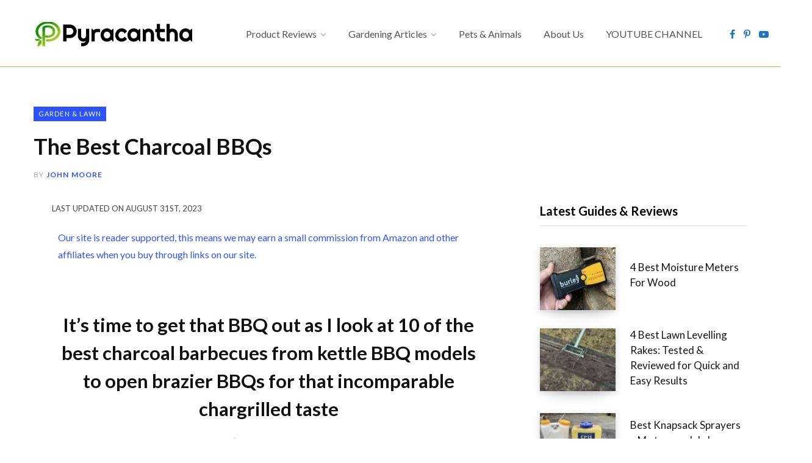

--- FILE ---
content_type: text/html; charset=UTF-8
request_url: https://www.pyracantha.co.uk/best-charcoal-bbq/
body_size: 44263
content:
<!DOCTYPE html>
<html dir="ltr" lang="en-GB">

<head>

	<meta charset="UTF-8" />
	<meta http-equiv="x-ua-compatible" content="ie=edge" />
	<meta name="viewport" content="width=device-width, initial-scale=1" />
	<link rel="profile" href="http://gmpg.org/xfn/11" />
	
			<script type="text/javascript">
			window.flatStyles = window.flatStyles || ''

			window.lightspeedOptimizeStylesheet = function () {
				const currentStylesheet = document.querySelector( '.tcb-lightspeed-style:not([data-ls-optimized])' )

				if ( currentStylesheet ) {
					try {
						if ( currentStylesheet.sheet && currentStylesheet.sheet.cssRules ) {
							if ( window.flatStyles ) {
								if ( this.optimizing ) {
									setTimeout( window.lightspeedOptimizeStylesheet.bind( this ), 24 )
								} else {
									this.optimizing = true;

									let rulesIndex = 0;

									while ( rulesIndex < currentStylesheet.sheet.cssRules.length ) {
										const rule = currentStylesheet.sheet.cssRules[ rulesIndex ]
										/* remove rules that already exist in the page */
										if ( rule.type === CSSRule.STYLE_RULE && window.flatStyles.includes( `${rule.selectorText}{` ) ) {
											currentStylesheet.sheet.deleteRule( rulesIndex )
										} else {
											rulesIndex ++
										}
									}
									/* optimize, mark it such, move to the next file, append the styles we have until now */
									currentStylesheet.setAttribute( 'data-ls-optimized', '1' )

									window.flatStyles += currentStylesheet.innerHTML

									this.optimizing = false
								}
							} else {
								window.flatStyles = currentStylesheet.innerHTML
								currentStylesheet.setAttribute( 'data-ls-optimized', '1' )
							}
						}
					} catch ( error ) {
						console.warn( error )
					}

					if ( currentStylesheet.parentElement.tagName !== 'HEAD' ) {
						/* always make sure that those styles end up in the head */
						const stylesheetID = currentStylesheet.id;
						/**
						 * make sure that there is only one copy of the css
						 * e.g display CSS
						 */
						if ( ( ! stylesheetID || ( stylesheetID && ! document.querySelector( `head #${stylesheetID}` ) ) ) ) {
							document.head.prepend( currentStylesheet )
						} else {
							currentStylesheet.remove();
						}
					}
				}
			}

			window.lightspeedOptimizeFlat = function ( styleSheetElement ) {
				if ( document.querySelectorAll( 'link[href*="thrive_flat.css"]' ).length > 1 ) {
					/* disable this flat if we already have one */
					styleSheetElement.setAttribute( 'disabled', true )
				} else {
					/* if this is the first one, make sure he's in head */
					if ( styleSheetElement.parentElement.tagName !== 'HEAD' ) {
						document.head.append( styleSheetElement )
					}
				}
			}
		</script>
		<title>Testing The Best Charcoal BBQs For Grilling &amp; Smoking - UK Edition</title><link rel="preload" as="font" href="https://www.pyracantha.co.uk/wp-content/themes/contentberg/css/icons/fonts/ts-icons.woff2?v1" type="font/woff2" crossorigin="anonymous" />
<script type="text/javascript">
/* <![CDATA[ */
window.JetpackScriptData = {"site":{"icon":"https://i0.wp.com/www.pyracantha.co.uk/wp-content/uploads/2018/10/foulcon.jpg?w=64\u0026ssl=1","title":"Pyracantha.co.uk","host":"unknown","is_wpcom_platform":false}};
/* ]]> */
</script>
<style type="text/css" id="tcb-style-base-post-6888"  onLoad="typeof window.lightspeedOptimizeStylesheet === 'function' && window.lightspeedOptimizeStylesheet()" class="tcb-lightspeed-style">article{box-sizing: border-box;transition: opacity 1s ease-in-out 0s;width: 100%;}html{text-rendering: auto !important;}html body{text-rendering: auto !important;}p{font-size: 1em;}@media (max-width: 767px){html,body{overflow-x: hidden !important;max-width: 100vw !important;}}@media screen and (max-device-width: 480px){body{text-size-adjust: none;}}</style>	<style>img:is([sizes="auto" i], [sizes^="auto," i]) { contain-intrinsic-size: 3000px 1500px }</style>
	
		<!-- All in One SEO 4.8.4.1 - aioseo.com -->
	<meta name="description" content="You can&#039;t beat the flavour of food from a charcoal BBQ, charcoal is the way to go for juicy food. See our top tested picks when it comes to charcoal BBQs now" />
	<meta name="robots" content="max-image-preview:large" />
	<meta name="author" content="John Moore"/>
	<meta name="keywords" content="best charcoal bbq,charcoal bbq reviews,best charcoal grill,best grilling bbq" />
	<link rel="canonical" href="https://www.pyracantha.co.uk/best-charcoal-bbq/" />
	<meta name="generator" content="All in One SEO (AIOSEO) 4.8.4.1" />
		<script type="application/ld+json" class="aioseo-schema">
			{"@context":"https:\/\/schema.org","@graph":[{"@type":"Article","@id":"https:\/\/www.pyracantha.co.uk\/best-charcoal-bbq\/#article","name":"Testing The Best Charcoal BBQs For Grilling & Smoking - UK Edition","headline":"The Best Charcoal BBQs","author":{"@id":"https:\/\/www.pyracantha.co.uk\/author\/johnmoore84\/#author"},"publisher":{"@id":"https:\/\/www.pyracantha.co.uk\/#organization"},"image":{"@type":"ImageObject","url":"https:\/\/www.pyracantha.co.uk\/wp-content\/uploads\/2017\/04\/best-charcoal-bbq.jpg","width":800,"height":400,"caption":"best charcoal bbq"},"datePublished":"2022-04-15T16:13:00+01:00","dateModified":"2023-08-31T11:01:04+01:00","inLanguage":"en-GB","mainEntityOfPage":{"@id":"https:\/\/www.pyracantha.co.uk\/best-charcoal-bbq\/#webpage"},"isPartOf":{"@id":"https:\/\/www.pyracantha.co.uk\/best-charcoal-bbq\/#webpage"},"articleSection":"Garden &amp; Lawn, brasier bbq, charcoal barbecue, cooking, outdoor cooking, smoker bbq"},{"@type":"BreadcrumbList","@id":"https:\/\/www.pyracantha.co.uk\/best-charcoal-bbq\/#breadcrumblist","itemListElement":[{"@type":"ListItem","@id":"https:\/\/www.pyracantha.co.uk#listItem","position":1,"name":"Home","item":"https:\/\/www.pyracantha.co.uk","nextItem":{"@type":"ListItem","@id":"https:\/\/www.pyracantha.co.uk\/category\/product-reviews\/#listItem","name":"Product Reviews"}},{"@type":"ListItem","@id":"https:\/\/www.pyracantha.co.uk\/category\/product-reviews\/#listItem","position":2,"name":"Product Reviews","item":"https:\/\/www.pyracantha.co.uk\/category\/product-reviews\/","nextItem":{"@type":"ListItem","@id":"https:\/\/www.pyracantha.co.uk\/category\/product-reviews\/garden-lawn\/#listItem","name":"Garden &amp; Lawn"},"previousItem":{"@type":"ListItem","@id":"https:\/\/www.pyracantha.co.uk#listItem","name":"Home"}},{"@type":"ListItem","@id":"https:\/\/www.pyracantha.co.uk\/category\/product-reviews\/garden-lawn\/#listItem","position":3,"name":"Garden &amp; Lawn","item":"https:\/\/www.pyracantha.co.uk\/category\/product-reviews\/garden-lawn\/","nextItem":{"@type":"ListItem","@id":"https:\/\/www.pyracantha.co.uk\/best-charcoal-bbq\/#listItem","name":"The Best Charcoal BBQs"},"previousItem":{"@type":"ListItem","@id":"https:\/\/www.pyracantha.co.uk\/category\/product-reviews\/#listItem","name":"Product Reviews"}},{"@type":"ListItem","@id":"https:\/\/www.pyracantha.co.uk\/best-charcoal-bbq\/#listItem","position":4,"name":"The Best Charcoal BBQs","previousItem":{"@type":"ListItem","@id":"https:\/\/www.pyracantha.co.uk\/category\/product-reviews\/garden-lawn\/#listItem","name":"Garden &amp; Lawn"}}]},{"@type":"Organization","@id":"https:\/\/www.pyracantha.co.uk\/#organization","name":"J &amp; K Digital Media Ltd - Pyracantha.co.uk","description":"Gardening and DIY tips, advice & product reviews","url":"https:\/\/www.pyracantha.co.uk\/","logo":{"@type":"ImageObject","url":"https:\/\/www.pyracantha.co.uk\/wp-content\/uploads\/2018\/10\/logosmall.jpg","@id":"https:\/\/www.pyracantha.co.uk\/best-charcoal-bbq\/#organizationLogo","width":140,"height":140,"caption":"Pyracantha.co.uk logo"},"image":{"@id":"https:\/\/www.pyracantha.co.uk\/best-charcoal-bbq\/#organizationLogo"}},{"@type":"Person","@id":"https:\/\/www.pyracantha.co.uk\/author\/johnmoore84\/#author","url":"https:\/\/www.pyracantha.co.uk\/author\/johnmoore84\/","name":"John Moore","image":{"@type":"ImageObject","@id":"https:\/\/www.pyracantha.co.uk\/best-charcoal-bbq\/#authorImage","url":"https:\/\/secure.gravatar.com\/avatar\/c2aec8ebba46909feec2ef51ce714738?s=96&d=monsterid&r=g","width":96,"height":96,"caption":"John Moore"}},{"@type":"WebPage","@id":"https:\/\/www.pyracantha.co.uk\/best-charcoal-bbq\/#webpage","url":"https:\/\/www.pyracantha.co.uk\/best-charcoal-bbq\/","name":"Testing The Best Charcoal BBQs For Grilling & Smoking - UK Edition","description":"You can't beat the flavour of food from a charcoal BBQ, charcoal is the way to go for juicy food. See our top tested picks when it comes to charcoal BBQs now","inLanguage":"en-GB","isPartOf":{"@id":"https:\/\/www.pyracantha.co.uk\/#website"},"breadcrumb":{"@id":"https:\/\/www.pyracantha.co.uk\/best-charcoal-bbq\/#breadcrumblist"},"author":{"@id":"https:\/\/www.pyracantha.co.uk\/author\/johnmoore84\/#author"},"creator":{"@id":"https:\/\/www.pyracantha.co.uk\/author\/johnmoore84\/#author"},"image":{"@type":"ImageObject","url":"https:\/\/www.pyracantha.co.uk\/wp-content\/uploads\/2017\/04\/best-charcoal-bbq.jpg","@id":"https:\/\/www.pyracantha.co.uk\/best-charcoal-bbq\/#mainImage","width":800,"height":400,"caption":"best charcoal bbq"},"primaryImageOfPage":{"@id":"https:\/\/www.pyracantha.co.uk\/best-charcoal-bbq\/#mainImage"},"datePublished":"2022-04-15T16:13:00+01:00","dateModified":"2023-08-31T11:01:04+01:00"},{"@type":"WebSite","@id":"https:\/\/www.pyracantha.co.uk\/#website","url":"https:\/\/www.pyracantha.co.uk\/","name":"Pyracantha.co.uk","description":"Gardening and DIY tips, advice & product reviews","inLanguage":"en-GB","publisher":{"@id":"https:\/\/www.pyracantha.co.uk\/#organization"}}]}
		</script>
		<!-- All in One SEO -->

<link rel='dns-prefetch' href='//scripts.mediavine.com' />
<link rel='dns-prefetch' href='//stats.wp.com' />
<link rel='dns-prefetch' href='//fonts.googleapis.com' />
<link rel="alternate" type="application/rss+xml" title="Pyracantha.co.uk &raquo; Feed" href="https://www.pyracantha.co.uk/feed/" />
<link rel="alternate" type="application/rss+xml" title="Pyracantha.co.uk &raquo; Comments Feed" href="https://www.pyracantha.co.uk/comments/feed/" />
<link rel="alternate" type="application/rss+xml" title="Pyracantha.co.uk &raquo; The Best Charcoal BBQs Comments Feed" href="https://www.pyracantha.co.uk/best-charcoal-bbq/feed/" />
		<!-- This site uses the Google Analytics by MonsterInsights plugin v9.6.1 - Using Analytics tracking - https://www.monsterinsights.com/ -->
							<script src="//www.googletagmanager.com/gtag/js?id=G-ZQ1SSFY940"  data-cfasync="false" data-wpfc-render="false" type="text/javascript" async></script>
			<script data-cfasync="false" data-wpfc-render="false" type="text/javascript">
				var mi_version = '9.6.1';
				var mi_track_user = true;
				var mi_no_track_reason = '';
								var MonsterInsightsDefaultLocations = {"page_location":"https:\/\/www.pyracantha.co.uk\/best-charcoal-bbq\/"};
								if ( typeof MonsterInsightsPrivacyGuardFilter === 'function' ) {
					var MonsterInsightsLocations = (typeof MonsterInsightsExcludeQuery === 'object') ? MonsterInsightsPrivacyGuardFilter( MonsterInsightsExcludeQuery ) : MonsterInsightsPrivacyGuardFilter( MonsterInsightsDefaultLocations );
				} else {
					var MonsterInsightsLocations = (typeof MonsterInsightsExcludeQuery === 'object') ? MonsterInsightsExcludeQuery : MonsterInsightsDefaultLocations;
				}

								var disableStrs = [
										'ga-disable-G-ZQ1SSFY940',
									];

				/* Function to detect opted out users */
				function __gtagTrackerIsOptedOut() {
					for (var index = 0; index < disableStrs.length; index++) {
						if (document.cookie.indexOf(disableStrs[index] + '=true') > -1) {
							return true;
						}
					}

					return false;
				}

				/* Disable tracking if the opt-out cookie exists. */
				if (__gtagTrackerIsOptedOut()) {
					for (var index = 0; index < disableStrs.length; index++) {
						window[disableStrs[index]] = true;
					}
				}

				/* Opt-out function */
				function __gtagTrackerOptout() {
					for (var index = 0; index < disableStrs.length; index++) {
						document.cookie = disableStrs[index] + '=true; expires=Thu, 31 Dec 2099 23:59:59 UTC; path=/';
						window[disableStrs[index]] = true;
					}
				}

				if ('undefined' === typeof gaOptout) {
					function gaOptout() {
						__gtagTrackerOptout();
					}
				}
								window.dataLayer = window.dataLayer || [];

				window.MonsterInsightsDualTracker = {
					helpers: {},
					trackers: {},
				};
				if (mi_track_user) {
					function __gtagDataLayer() {
						dataLayer.push(arguments);
					}

					function __gtagTracker(type, name, parameters) {
						if (!parameters) {
							parameters = {};
						}

						if (parameters.send_to) {
							__gtagDataLayer.apply(null, arguments);
							return;
						}

						if (type === 'event') {
														parameters.send_to = monsterinsights_frontend.v4_id;
							var hookName = name;
							if (typeof parameters['event_category'] !== 'undefined') {
								hookName = parameters['event_category'] + ':' + name;
							}

							if (typeof MonsterInsightsDualTracker.trackers[hookName] !== 'undefined') {
								MonsterInsightsDualTracker.trackers[hookName](parameters);
							} else {
								__gtagDataLayer('event', name, parameters);
							}
							
						} else {
							__gtagDataLayer.apply(null, arguments);
						}
					}

					__gtagTracker('js', new Date());
					__gtagTracker('set', {
						'developer_id.dZGIzZG': true,
											});
					if ( MonsterInsightsLocations.page_location ) {
						__gtagTracker('set', MonsterInsightsLocations);
					}
										__gtagTracker('config', 'G-ZQ1SSFY940', {"forceSSL":"true"} );
															window.gtag = __gtagTracker;										(function () {
						/* https://developers.google.com/analytics/devguides/collection/analyticsjs/ */
						/* ga and __gaTracker compatibility shim. */
						var noopfn = function () {
							return null;
						};
						var newtracker = function () {
							return new Tracker();
						};
						var Tracker = function () {
							return null;
						};
						var p = Tracker.prototype;
						p.get = noopfn;
						p.set = noopfn;
						p.send = function () {
							var args = Array.prototype.slice.call(arguments);
							args.unshift('send');
							__gaTracker.apply(null, args);
						};
						var __gaTracker = function () {
							var len = arguments.length;
							if (len === 0) {
								return;
							}
							var f = arguments[len - 1];
							if (typeof f !== 'object' || f === null || typeof f.hitCallback !== 'function') {
								if ('send' === arguments[0]) {
									var hitConverted, hitObject = false, action;
									if ('event' === arguments[1]) {
										if ('undefined' !== typeof arguments[3]) {
											hitObject = {
												'eventAction': arguments[3],
												'eventCategory': arguments[2],
												'eventLabel': arguments[4],
												'value': arguments[5] ? arguments[5] : 1,
											}
										}
									}
									if ('pageview' === arguments[1]) {
										if ('undefined' !== typeof arguments[2]) {
											hitObject = {
												'eventAction': 'page_view',
												'page_path': arguments[2],
											}
										}
									}
									if (typeof arguments[2] === 'object') {
										hitObject = arguments[2];
									}
									if (typeof arguments[5] === 'object') {
										Object.assign(hitObject, arguments[5]);
									}
									if ('undefined' !== typeof arguments[1].hitType) {
										hitObject = arguments[1];
										if ('pageview' === hitObject.hitType) {
											hitObject.eventAction = 'page_view';
										}
									}
									if (hitObject) {
										action = 'timing' === arguments[1].hitType ? 'timing_complete' : hitObject.eventAction;
										hitConverted = mapArgs(hitObject);
										__gtagTracker('event', action, hitConverted);
									}
								}
								return;
							}

							function mapArgs(args) {
								var arg, hit = {};
								var gaMap = {
									'eventCategory': 'event_category',
									'eventAction': 'event_action',
									'eventLabel': 'event_label',
									'eventValue': 'event_value',
									'nonInteraction': 'non_interaction',
									'timingCategory': 'event_category',
									'timingVar': 'name',
									'timingValue': 'value',
									'timingLabel': 'event_label',
									'page': 'page_path',
									'location': 'page_location',
									'title': 'page_title',
									'referrer' : 'page_referrer',
								};
								for (arg in args) {
																		if (!(!args.hasOwnProperty(arg) || !gaMap.hasOwnProperty(arg))) {
										hit[gaMap[arg]] = args[arg];
									} else {
										hit[arg] = args[arg];
									}
								}
								return hit;
							}

							try {
								f.hitCallback();
							} catch (ex) {
							}
						};
						__gaTracker.create = newtracker;
						__gaTracker.getByName = newtracker;
						__gaTracker.getAll = function () {
							return [];
						};
						__gaTracker.remove = noopfn;
						__gaTracker.loaded = true;
						window['__gaTracker'] = __gaTracker;
					})();
									} else {
										console.log("");
					(function () {
						function __gtagTracker() {
							return null;
						}

						window['__gtagTracker'] = __gtagTracker;
						window['gtag'] = __gtagTracker;
					})();
									}
			</script>
				<!-- / Google Analytics by MonsterInsights -->
		<script type="text/javascript">
/* <![CDATA[ */
window._wpemojiSettings = {"baseUrl":"https:\/\/s.w.org\/images\/core\/emoji\/15.0.3\/72x72\/","ext":".png","svgUrl":"https:\/\/s.w.org\/images\/core\/emoji\/15.0.3\/svg\/","svgExt":".svg","source":{"concatemoji":"https:\/\/www.pyracantha.co.uk\/wp-includes\/js\/wp-emoji-release.min.js?ver=6.7.4"}};
/*! This file is auto-generated */
!function(i,n){var o,s,e;function c(e){try{var t={supportTests:e,timestamp:(new Date).valueOf()};sessionStorage.setItem(o,JSON.stringify(t))}catch(e){}}function p(e,t,n){e.clearRect(0,0,e.canvas.width,e.canvas.height),e.fillText(t,0,0);var t=new Uint32Array(e.getImageData(0,0,e.canvas.width,e.canvas.height).data),r=(e.clearRect(0,0,e.canvas.width,e.canvas.height),e.fillText(n,0,0),new Uint32Array(e.getImageData(0,0,e.canvas.width,e.canvas.height).data));return t.every(function(e,t){return e===r[t]})}function u(e,t,n){switch(t){case"flag":return n(e,"\ud83c\udff3\ufe0f\u200d\u26a7\ufe0f","\ud83c\udff3\ufe0f\u200b\u26a7\ufe0f")?!1:!n(e,"\ud83c\uddfa\ud83c\uddf3","\ud83c\uddfa\u200b\ud83c\uddf3")&&!n(e,"\ud83c\udff4\udb40\udc67\udb40\udc62\udb40\udc65\udb40\udc6e\udb40\udc67\udb40\udc7f","\ud83c\udff4\u200b\udb40\udc67\u200b\udb40\udc62\u200b\udb40\udc65\u200b\udb40\udc6e\u200b\udb40\udc67\u200b\udb40\udc7f");case"emoji":return!n(e,"\ud83d\udc26\u200d\u2b1b","\ud83d\udc26\u200b\u2b1b")}return!1}function f(e,t,n){var r="undefined"!=typeof WorkerGlobalScope&&self instanceof WorkerGlobalScope?new OffscreenCanvas(300,150):i.createElement("canvas"),a=r.getContext("2d",{willReadFrequently:!0}),o=(a.textBaseline="top",a.font="600 32px Arial",{});return e.forEach(function(e){o[e]=t(a,e,n)}),o}function t(e){var t=i.createElement("script");t.src=e,t.defer=!0,i.head.appendChild(t)}"undefined"!=typeof Promise&&(o="wpEmojiSettingsSupports",s=["flag","emoji"],n.supports={everything:!0,everythingExceptFlag:!0},e=new Promise(function(e){i.addEventListener("DOMContentLoaded",e,{once:!0})}),new Promise(function(t){var n=function(){try{var e=JSON.parse(sessionStorage.getItem(o));if("object"==typeof e&&"number"==typeof e.timestamp&&(new Date).valueOf()<e.timestamp+604800&&"object"==typeof e.supportTests)return e.supportTests}catch(e){}return null}();if(!n){if("undefined"!=typeof Worker&&"undefined"!=typeof OffscreenCanvas&&"undefined"!=typeof URL&&URL.createObjectURL&&"undefined"!=typeof Blob)try{var e="postMessage("+f.toString()+"("+[JSON.stringify(s),u.toString(),p.toString()].join(",")+"));",r=new Blob([e],{type:"text/javascript"}),a=new Worker(URL.createObjectURL(r),{name:"wpTestEmojiSupports"});return void(a.onmessage=function(e){c(n=e.data),a.terminate(),t(n)})}catch(e){}c(n=f(s,u,p))}t(n)}).then(function(e){for(var t in e)n.supports[t]=e[t],n.supports.everything=n.supports.everything&&n.supports[t],"flag"!==t&&(n.supports.everythingExceptFlag=n.supports.everythingExceptFlag&&n.supports[t]);n.supports.everythingExceptFlag=n.supports.everythingExceptFlag&&!n.supports.flag,n.DOMReady=!1,n.readyCallback=function(){n.DOMReady=!0}}).then(function(){return e}).then(function(){var e;n.supports.everything||(n.readyCallback(),(e=n.source||{}).concatemoji?t(e.concatemoji):e.wpemoji&&e.twemoji&&(t(e.twemoji),t(e.wpemoji)))}))}((window,document),window._wpemojiSettings);
/* ]]> */
</script>
<link rel='stylesheet' id='jetpack_related-posts-css' href='https://www.pyracantha.co.uk/wp-content/plugins/jetpack/modules/related-posts/related-posts.css?ver=20240116' type='text/css' media='all' />
<style id='wp-emoji-styles-inline-css' type='text/css'>

	img.wp-smiley, img.emoji {
		display: inline !important;
		border: none !important;
		box-shadow: none !important;
		height: 1em !important;
		width: 1em !important;
		margin: 0 0.07em !important;
		vertical-align: -0.1em !important;
		background: none !important;
		padding: 0 !important;
	}
</style>
<link rel='stylesheet' id='wp-block-library-css' href='https://www.pyracantha.co.uk/wp-includes/css/dist/block-library/style.min.css?ver=6.7.4' type='text/css' media='all' />
<link rel='stylesheet' id='mediaelement-css' href='https://www.pyracantha.co.uk/wp-includes/js/mediaelement/mediaelementplayer-legacy.min.css?ver=4.2.17' type='text/css' media='all' />
<link rel='stylesheet' id='wp-mediaelement-css' href='https://www.pyracantha.co.uk/wp-includes/js/mediaelement/wp-mediaelement.min.css?ver=6.7.4' type='text/css' media='all' />
<style id='jetpack-sharing-buttons-style-inline-css' type='text/css'>
.jetpack-sharing-buttons__services-list{display:flex;flex-direction:row;flex-wrap:wrap;gap:0;list-style-type:none;margin:5px;padding:0}.jetpack-sharing-buttons__services-list.has-small-icon-size{font-size:12px}.jetpack-sharing-buttons__services-list.has-normal-icon-size{font-size:16px}.jetpack-sharing-buttons__services-list.has-large-icon-size{font-size:24px}.jetpack-sharing-buttons__services-list.has-huge-icon-size{font-size:36px}@media print{.jetpack-sharing-buttons__services-list{display:none!important}}.editor-styles-wrapper .wp-block-jetpack-sharing-buttons{gap:0;padding-inline-start:0}ul.jetpack-sharing-buttons__services-list.has-background{padding:1.25em 2.375em}
</style>
<style id='classic-theme-styles-inline-css' type='text/css'>
/*! This file is auto-generated */
.wp-block-button__link{color:#fff;background-color:#32373c;border-radius:9999px;box-shadow:none;text-decoration:none;padding:calc(.667em + 2px) calc(1.333em + 2px);font-size:1.125em}.wp-block-file__button{background:#32373c;color:#fff;text-decoration:none}
</style>
<style id='global-styles-inline-css' type='text/css'>
:root{--wp--preset--aspect-ratio--square: 1;--wp--preset--aspect-ratio--4-3: 4/3;--wp--preset--aspect-ratio--3-4: 3/4;--wp--preset--aspect-ratio--3-2: 3/2;--wp--preset--aspect-ratio--2-3: 2/3;--wp--preset--aspect-ratio--16-9: 16/9;--wp--preset--aspect-ratio--9-16: 9/16;--wp--preset--color--black: #000000;--wp--preset--color--cyan-bluish-gray: #abb8c3;--wp--preset--color--white: #ffffff;--wp--preset--color--pale-pink: #f78da7;--wp--preset--color--vivid-red: #cf2e2e;--wp--preset--color--luminous-vivid-orange: #ff6900;--wp--preset--color--luminous-vivid-amber: #fcb900;--wp--preset--color--light-green-cyan: #7bdcb5;--wp--preset--color--vivid-green-cyan: #00d084;--wp--preset--color--pale-cyan-blue: #8ed1fc;--wp--preset--color--vivid-cyan-blue: #0693e3;--wp--preset--color--vivid-purple: #9b51e0;--wp--preset--gradient--vivid-cyan-blue-to-vivid-purple: linear-gradient(135deg,rgba(6,147,227,1) 0%,rgb(155,81,224) 100%);--wp--preset--gradient--light-green-cyan-to-vivid-green-cyan: linear-gradient(135deg,rgb(122,220,180) 0%,rgb(0,208,130) 100%);--wp--preset--gradient--luminous-vivid-amber-to-luminous-vivid-orange: linear-gradient(135deg,rgba(252,185,0,1) 0%,rgba(255,105,0,1) 100%);--wp--preset--gradient--luminous-vivid-orange-to-vivid-red: linear-gradient(135deg,rgba(255,105,0,1) 0%,rgb(207,46,46) 100%);--wp--preset--gradient--very-light-gray-to-cyan-bluish-gray: linear-gradient(135deg,rgb(238,238,238) 0%,rgb(169,184,195) 100%);--wp--preset--gradient--cool-to-warm-spectrum: linear-gradient(135deg,rgb(74,234,220) 0%,rgb(151,120,209) 20%,rgb(207,42,186) 40%,rgb(238,44,130) 60%,rgb(251,105,98) 80%,rgb(254,248,76) 100%);--wp--preset--gradient--blush-light-purple: linear-gradient(135deg,rgb(255,206,236) 0%,rgb(152,150,240) 100%);--wp--preset--gradient--blush-bordeaux: linear-gradient(135deg,rgb(254,205,165) 0%,rgb(254,45,45) 50%,rgb(107,0,62) 100%);--wp--preset--gradient--luminous-dusk: linear-gradient(135deg,rgb(255,203,112) 0%,rgb(199,81,192) 50%,rgb(65,88,208) 100%);--wp--preset--gradient--pale-ocean: linear-gradient(135deg,rgb(255,245,203) 0%,rgb(182,227,212) 50%,rgb(51,167,181) 100%);--wp--preset--gradient--electric-grass: linear-gradient(135deg,rgb(202,248,128) 0%,rgb(113,206,126) 100%);--wp--preset--gradient--midnight: linear-gradient(135deg,rgb(2,3,129) 0%,rgb(40,116,252) 100%);--wp--preset--font-size--small: 13px;--wp--preset--font-size--medium: 20px;--wp--preset--font-size--large: 36px;--wp--preset--font-size--x-large: 42px;--wp--preset--spacing--20: 0.44rem;--wp--preset--spacing--30: 0.67rem;--wp--preset--spacing--40: 1rem;--wp--preset--spacing--50: 1.5rem;--wp--preset--spacing--60: 2.25rem;--wp--preset--spacing--70: 3.38rem;--wp--preset--spacing--80: 5.06rem;--wp--preset--shadow--natural: 6px 6px 9px rgba(0, 0, 0, 0.2);--wp--preset--shadow--deep: 12px 12px 50px rgba(0, 0, 0, 0.4);--wp--preset--shadow--sharp: 6px 6px 0px rgba(0, 0, 0, 0.2);--wp--preset--shadow--outlined: 6px 6px 0px -3px rgba(255, 255, 255, 1), 6px 6px rgba(0, 0, 0, 1);--wp--preset--shadow--crisp: 6px 6px 0px rgba(0, 0, 0, 1);}:where(.is-layout-flex){gap: 0.5em;}:where(.is-layout-grid){gap: 0.5em;}body .is-layout-flex{display: flex;}.is-layout-flex{flex-wrap: wrap;align-items: center;}.is-layout-flex > :is(*, div){margin: 0;}body .is-layout-grid{display: grid;}.is-layout-grid > :is(*, div){margin: 0;}:where(.wp-block-columns.is-layout-flex){gap: 2em;}:where(.wp-block-columns.is-layout-grid){gap: 2em;}:where(.wp-block-post-template.is-layout-flex){gap: 1.25em;}:where(.wp-block-post-template.is-layout-grid){gap: 1.25em;}.has-black-color{color: var(--wp--preset--color--black) !important;}.has-cyan-bluish-gray-color{color: var(--wp--preset--color--cyan-bluish-gray) !important;}.has-white-color{color: var(--wp--preset--color--white) !important;}.has-pale-pink-color{color: var(--wp--preset--color--pale-pink) !important;}.has-vivid-red-color{color: var(--wp--preset--color--vivid-red) !important;}.has-luminous-vivid-orange-color{color: var(--wp--preset--color--luminous-vivid-orange) !important;}.has-luminous-vivid-amber-color{color: var(--wp--preset--color--luminous-vivid-amber) !important;}.has-light-green-cyan-color{color: var(--wp--preset--color--light-green-cyan) !important;}.has-vivid-green-cyan-color{color: var(--wp--preset--color--vivid-green-cyan) !important;}.has-pale-cyan-blue-color{color: var(--wp--preset--color--pale-cyan-blue) !important;}.has-vivid-cyan-blue-color{color: var(--wp--preset--color--vivid-cyan-blue) !important;}.has-vivid-purple-color{color: var(--wp--preset--color--vivid-purple) !important;}.has-black-background-color{background-color: var(--wp--preset--color--black) !important;}.has-cyan-bluish-gray-background-color{background-color: var(--wp--preset--color--cyan-bluish-gray) !important;}.has-white-background-color{background-color: var(--wp--preset--color--white) !important;}.has-pale-pink-background-color{background-color: var(--wp--preset--color--pale-pink) !important;}.has-vivid-red-background-color{background-color: var(--wp--preset--color--vivid-red) !important;}.has-luminous-vivid-orange-background-color{background-color: var(--wp--preset--color--luminous-vivid-orange) !important;}.has-luminous-vivid-amber-background-color{background-color: var(--wp--preset--color--luminous-vivid-amber) !important;}.has-light-green-cyan-background-color{background-color: var(--wp--preset--color--light-green-cyan) !important;}.has-vivid-green-cyan-background-color{background-color: var(--wp--preset--color--vivid-green-cyan) !important;}.has-pale-cyan-blue-background-color{background-color: var(--wp--preset--color--pale-cyan-blue) !important;}.has-vivid-cyan-blue-background-color{background-color: var(--wp--preset--color--vivid-cyan-blue) !important;}.has-vivid-purple-background-color{background-color: var(--wp--preset--color--vivid-purple) !important;}.has-black-border-color{border-color: var(--wp--preset--color--black) !important;}.has-cyan-bluish-gray-border-color{border-color: var(--wp--preset--color--cyan-bluish-gray) !important;}.has-white-border-color{border-color: var(--wp--preset--color--white) !important;}.has-pale-pink-border-color{border-color: var(--wp--preset--color--pale-pink) !important;}.has-vivid-red-border-color{border-color: var(--wp--preset--color--vivid-red) !important;}.has-luminous-vivid-orange-border-color{border-color: var(--wp--preset--color--luminous-vivid-orange) !important;}.has-luminous-vivid-amber-border-color{border-color: var(--wp--preset--color--luminous-vivid-amber) !important;}.has-light-green-cyan-border-color{border-color: var(--wp--preset--color--light-green-cyan) !important;}.has-vivid-green-cyan-border-color{border-color: var(--wp--preset--color--vivid-green-cyan) !important;}.has-pale-cyan-blue-border-color{border-color: var(--wp--preset--color--pale-cyan-blue) !important;}.has-vivid-cyan-blue-border-color{border-color: var(--wp--preset--color--vivid-cyan-blue) !important;}.has-vivid-purple-border-color{border-color: var(--wp--preset--color--vivid-purple) !important;}.has-vivid-cyan-blue-to-vivid-purple-gradient-background{background: var(--wp--preset--gradient--vivid-cyan-blue-to-vivid-purple) !important;}.has-light-green-cyan-to-vivid-green-cyan-gradient-background{background: var(--wp--preset--gradient--light-green-cyan-to-vivid-green-cyan) !important;}.has-luminous-vivid-amber-to-luminous-vivid-orange-gradient-background{background: var(--wp--preset--gradient--luminous-vivid-amber-to-luminous-vivid-orange) !important;}.has-luminous-vivid-orange-to-vivid-red-gradient-background{background: var(--wp--preset--gradient--luminous-vivid-orange-to-vivid-red) !important;}.has-very-light-gray-to-cyan-bluish-gray-gradient-background{background: var(--wp--preset--gradient--very-light-gray-to-cyan-bluish-gray) !important;}.has-cool-to-warm-spectrum-gradient-background{background: var(--wp--preset--gradient--cool-to-warm-spectrum) !important;}.has-blush-light-purple-gradient-background{background: var(--wp--preset--gradient--blush-light-purple) !important;}.has-blush-bordeaux-gradient-background{background: var(--wp--preset--gradient--blush-bordeaux) !important;}.has-luminous-dusk-gradient-background{background: var(--wp--preset--gradient--luminous-dusk) !important;}.has-pale-ocean-gradient-background{background: var(--wp--preset--gradient--pale-ocean) !important;}.has-electric-grass-gradient-background{background: var(--wp--preset--gradient--electric-grass) !important;}.has-midnight-gradient-background{background: var(--wp--preset--gradient--midnight) !important;}.has-small-font-size{font-size: var(--wp--preset--font-size--small) !important;}.has-medium-font-size{font-size: var(--wp--preset--font-size--medium) !important;}.has-large-font-size{font-size: var(--wp--preset--font-size--large) !important;}.has-x-large-font-size{font-size: var(--wp--preset--font-size--x-large) !important;}
:where(.wp-block-post-template.is-layout-flex){gap: 1.25em;}:where(.wp-block-post-template.is-layout-grid){gap: 1.25em;}
:where(.wp-block-columns.is-layout-flex){gap: 2em;}:where(.wp-block-columns.is-layout-grid){gap: 2em;}
:root :where(.wp-block-pullquote){font-size: 1.5em;line-height: 1.6;}
</style>
<link rel='stylesheet' id='contentberg-fonts-css' href='https://fonts.googleapis.com/css?family=Roboto%3A400%2C500%2C700%7CPT+Serif%3A400%2C400i%2C600%7CIBM+Plex+Serif%3A500' type='text/css' media='all' />
<link rel='stylesheet' id='contentberg-core-css' href='https://www.pyracantha.co.uk/wp-content/themes/contentberg/style.css?ver=3.0.1' type='text/css' media='all' />
<style id='contentberg-core-inline-css' type='text/css'>
.upper-footer { background-color: #ffffff; border-top: 0; }
.top-bar-content, 
.top-bar.dark 
.top-bar-content, 
.main-head.simple .inner { background-color: #ffffff; border-color: #ffffff; }
.top-bar .navigation { background: transparent; }
.main-head.simple-boxed { border-top-color: #ffffff; }
.main-head { border-bottom-color: #81d742 !important; }
.main-head .social-icons a { color: #1e73be !important; }
.main-head .search-submit, 
.main-head .search-link { color: #81d742 !important; }
body,
h1,
h2,
h3,
h4,
h5,
h6,
input,
textarea,
select,
input[type="submit"],
button,
input[type="button"],
.button,
blockquote cite,
blockquote .wp-block-pullquote__citation,
.modern-quote cite,
.wp-block-quote.is-style-large cite,
.top-bar-content,
.search-action .search-field,
.main-head .title,
.navigation,
.tag-share,
.post-share-b .service,
.post-share-float .share-text,
.author-box,
.comments-list .comment-content,
.post-nav .label,
.main-footer.dark .back-to-top,
.lower-footer .social-icons,
.main-footer .social-strip .social-link,
.main-footer.bold .links .menu-item,
.main-footer.bold .copyright,
.archive-head,
.archive-head .description,
.cat-label a,
.text,
.section-head,
.post-title-alt,
.post-title,
.block-heading,
.block-head-b,
.block-head-c,
.small-post .post-title,
.likes-count .number,
.post-meta,
.post-meta .text-in,
.grid-post-b .read-more-btn,
.list-post-b .read-more-btn,
.post-footer .read-more,
.post-footer .social-share,
.post-footer .social-icons,
.large-post-b .post-footer .author a,
.main-slider,
.slider-overlay .heading,
.carousel-slider .category,
.carousel-slider .heading,
.grid-b-slider .heading,
.bold-slider,
.bold-slider .heading,
.main-pagination,
.main-pagination .load-button,
.page-links,
.post-content .wp-block-image figcaption,
.textwidget .wp-block-image figcaption,
.post-content .wp-caption-text,
.textwidget .wp-caption-text,
.post-content figcaption,
.textwidget figcaption,
.post-content,
.post-content .read-more,
.entry-content table,
.widget-about .more,
.widget-posts .post-title,
.widget-posts .posts.full .counter:before,
.widget-cta .label,
.social-follow .service-link,
.widget-twitter .meta .date,
.widget-twitter .follow,
.textwidget,
.widget_categories,
.widget_product_categories,
.widget_archive,
.widget_categories a,
.widget_product_categories a,
.widget_archive a,
.wp-caption-text,
figcaption,
.wp-block-button .wp-block-button__link,
.mobile-menu,
.woocommerce .woocommerce-message,
.woocommerce .woocommerce-error,
.woocommerce .woocommerce-info,
.woocommerce form .form-row,
.woocommerce .main .button,
.woocommerce .quantity .qty,
.woocommerce nav.woocommerce-pagination,
.woocommerce-cart .post-content,
.woocommerce .woocommerce-ordering,
.woocommerce-page .woocommerce-ordering,
.woocommerce ul.products,
.woocommerce.widget,
.woocommerce .woocommerce-noreviews,
.woocommerce div.product,
.woocommerce #content div.product,
.woocommerce #reviews #comments ol.commentlist .description,
.woocommerce-cart .cart-empty,
.woocommerce-cart .cart-collaterals .cart_totals table,
.woocommerce-cart .cart-collaterals .cart_totals .button,
.woocommerce .checkout .shop_table thead th,
.woocommerce .checkout .shop_table .amount,
.woocommerce-checkout #payment #place_order,
.top-bar .posts-ticker,
.post-content h1,
.post-content h2,
.post-content h3,
.post-content h4,
.post-content h5,
.post-content h6
 { font-family: "Lato", system-ui, -apple-system, "Segoe UI", Arial, sans-serif; }


</style>
<link rel='stylesheet' id='contentberg-icons-css' href='https://www.pyracantha.co.uk/wp-content/themes/contentberg/css/icons/icons.css?ver=3.0.1' type='text/css' media='all' />
<link rel='stylesheet' id='contentberg-lightbox-css' href='https://www.pyracantha.co.uk/wp-content/themes/contentberg/css/lightbox.css?ver=3.0.1' type='text/css' media='all' />
<style id='akismet-widget-style-inline-css' type='text/css'>

			.a-stats {
				--akismet-color-mid-green: #357b49;
				--akismet-color-white: #fff;
				--akismet-color-light-grey: #f6f7f7;

				max-width: 350px;
				width: auto;
			}

			.a-stats * {
				all: unset;
				box-sizing: border-box;
			}

			.a-stats strong {
				font-weight: 600;
			}

			.a-stats a.a-stats__link,
			.a-stats a.a-stats__link:visited,
			.a-stats a.a-stats__link:active {
				background: var(--akismet-color-mid-green);
				border: none;
				box-shadow: none;
				border-radius: 8px;
				color: var(--akismet-color-white);
				cursor: pointer;
				display: block;
				font-family: -apple-system, BlinkMacSystemFont, 'Segoe UI', 'Roboto', 'Oxygen-Sans', 'Ubuntu', 'Cantarell', 'Helvetica Neue', sans-serif;
				font-weight: 500;
				padding: 12px;
				text-align: center;
				text-decoration: none;
				transition: all 0.2s ease;
			}

			/* Extra specificity to deal with TwentyTwentyOne focus style */
			.widget .a-stats a.a-stats__link:focus {
				background: var(--akismet-color-mid-green);
				color: var(--akismet-color-white);
				text-decoration: none;
			}

			.a-stats a.a-stats__link:hover {
				filter: brightness(110%);
				box-shadow: 0 4px 12px rgba(0, 0, 0, 0.06), 0 0 2px rgba(0, 0, 0, 0.16);
			}

			.a-stats .count {
				color: var(--akismet-color-white);
				display: block;
				font-size: 1.5em;
				line-height: 1.4;
				padding: 0 13px;
				white-space: nowrap;
			}
		
</style>
<link rel='stylesheet' id='aawp-css' href='https://www.pyracantha.co.uk/wp-content/plugins/aawp/assets/dist/css/main.css?ver=4.2.8' type='text/css' media='all' />
<link rel='stylesheet' id='contentberg-gfonts-custom-css' href='https://fonts.googleapis.com/css?family=Lato%3A400%2C500%2C600%2C700' type='text/css' media='all' />
<script type="text/javascript" id="jetpack_related-posts-js-extra">
/* <![CDATA[ */
var related_posts_js_options = {"post_heading":"h4"};
/* ]]> */
</script>
<script type="text/javascript" src="https://www.pyracantha.co.uk/wp-content/plugins/jetpack/_inc/build/related-posts/related-posts.min.js?ver=20240116" id="jetpack_related-posts-js"></script>
<script type="text/javascript" src="https://www.pyracantha.co.uk/wp-content/plugins/google-analytics-for-wordpress/assets/js/frontend-gtag.min.js?ver=9.6.1" id="monsterinsights-frontend-script-js" async="async" data-wp-strategy="async"></script>
<script data-cfasync="false" data-wpfc-render="false" type="text/javascript" id='monsterinsights-frontend-script-js-extra'>/* <![CDATA[ */
var monsterinsights_frontend = {"js_events_tracking":"true","download_extensions":"doc,pdf,ppt,zip,xls,docx,pptx,xlsx","inbound_paths":"[]","home_url":"https:\/\/www.pyracantha.co.uk","hash_tracking":"false","v4_id":"G-ZQ1SSFY940"};/* ]]> */
</script>
<script type="text/javascript" async="async" fetchpriority="high" data-noptimize="1" data-cfasync="false" src="https://scripts.mediavine.com/tags/pyracantha.js?ver=6.7.4" id="mv-script-wrapper-js"></script>
<script type="text/javascript" src="https://www.pyracantha.co.uk/wp-includes/js/jquery/jquery.min.js?ver=3.7.1" id="jquery-core-js"></script>
<script type="text/javascript" src="https://www.pyracantha.co.uk/wp-includes/js/jquery/jquery-migrate.min.js?ver=3.4.1" id="jquery-migrate-js"></script>
<script type="text/javascript" src="https://www.pyracantha.co.uk/wp-includes/js/jquery/ui/core.min.js?ver=1.13.3" id="jquery-ui-core-js"></script>
<script type="text/javascript" src="https://www.pyracantha.co.uk/wp-includes/js/jquery/ui/menu.min.js?ver=1.13.3" id="jquery-ui-menu-js"></script>
<script type="text/javascript" src="https://www.pyracantha.co.uk/wp-includes/js/dist/dom-ready.min.js?ver=f77871ff7694fffea381" id="wp-dom-ready-js"></script>
<script type="text/javascript" src="https://www.pyracantha.co.uk/wp-includes/js/dist/hooks.min.js?ver=4d63a3d491d11ffd8ac6" id="wp-hooks-js"></script>
<script type="text/javascript" src="https://www.pyracantha.co.uk/wp-includes/js/dist/i18n.min.js?ver=5e580eb46a90c2b997e6" id="wp-i18n-js"></script>
<script type="text/javascript" id="wp-i18n-js-after">
/* <![CDATA[ */
wp.i18n.setLocaleData( { 'text direction\u0004ltr': [ 'ltr' ] } );
/* ]]> */
</script>
<script type="text/javascript" id="wp-a11y-js-translations">
/* <![CDATA[ */
( function( domain, translations ) {
	var localeData = translations.locale_data[ domain ] || translations.locale_data.messages;
	localeData[""].domain = domain;
	wp.i18n.setLocaleData( localeData, domain );
} )( "default", {"translation-revision-date":"2025-10-08 12:55:10+0000","generator":"GlotPress\/4.0.1","domain":"messages","locale_data":{"messages":{"":{"domain":"messages","plural-forms":"nplurals=2; plural=n != 1;","lang":"en_GB"},"Notifications":["Notifications"]}},"comment":{"reference":"wp-includes\/js\/dist\/a11y.js"}} );
/* ]]> */
</script>
<script type="text/javascript" src="https://www.pyracantha.co.uk/wp-includes/js/dist/a11y.min.js?ver=3156534cc54473497e14" id="wp-a11y-js"></script>
<script type="text/javascript" src="https://www.pyracantha.co.uk/wp-includes/js/jquery/ui/autocomplete.min.js?ver=1.13.3" id="jquery-ui-autocomplete-js"></script>
<script type="text/javascript" src="https://www.pyracantha.co.uk/wp-includes/js/imagesloaded.min.js?ver=5.0.0" id="imagesloaded-js"></script>
<script type="text/javascript" src="https://www.pyracantha.co.uk/wp-includes/js/masonry.min.js?ver=4.2.2" id="masonry-js"></script>
<script type="text/javascript" src="https://www.pyracantha.co.uk/wp-includes/js/jquery/jquery.masonry.min.js?ver=3.1.2b" id="jquery-masonry-js"></script>
<script type="text/javascript" id="tve_frontend-js-extra">
/* <![CDATA[ */
var tve_frontend_options = {"ajaxurl":"https:\/\/www.pyracantha.co.uk\/wp-admin\/admin-ajax.php","is_editor_page":"","page_events":[],"is_single":"1","social_fb_app_id":"","dash_url":"https:\/\/www.pyracantha.co.uk\/wp-content\/plugins\/thrive-visual-editor\/thrive-dashboard","queried_object":{"ID":6888,"post_author":"1"},"query_vars":{"page":"","name":"best-charcoal-bbq"},"$_POST":[],"translations":{"Copy":"Copy","empty_username":"ERROR: The username field is empty.","empty_password":"ERROR: The password field is empty.","empty_login":"ERROR: Enter a username or email address.","min_chars":"At least %s characters are needed","no_headings":"No headings found","registration_err":{"required_field":"<strong>Error<\/strong>: This field is required","required_email":"<strong>Error<\/strong>: Please type your email address.","invalid_email":"<strong>Error<\/strong>: The email address isn&#8217;t correct.","passwordmismatch":"<strong>Error<\/strong>: Password mismatch"}},"routes":{"posts":"https:\/\/www.pyracantha.co.uk\/wp-json\/tcb\/v1\/posts","video_reporting":"https:\/\/www.pyracantha.co.uk\/wp-json\/tcb\/v1\/video-reporting"},"nonce":"e904026a36","allow_video_src":"","google_client_id":null,"google_api_key":null,"facebook_app_id":null,"lead_generation_custom_tag_apis":["activecampaign","aweber","convertkit","drip","klicktipp","mailchimp","sendlane","zapier"],"post_request_data":[],"user_profile_nonce":"42aad08c4b","ip":"18.218.224.193","current_user":[],"post_id":"6888","post_title":"The Best Charcoal BBQs","post_type":"post","post_url":"https:\/\/www.pyracantha.co.uk\/best-charcoal-bbq\/","is_lp":"","conditional_display":{"is_tooltip_dismissed":false}};
/* ]]> */
</script>
<script type="text/javascript" src="https://www.pyracantha.co.uk/wp-content/plugins/thrive-visual-editor/editor/js/dist/modules/general.min.js?ver=10.4.2" id="tve_frontend-js"></script>
<link rel="https://api.w.org/" href="https://www.pyracantha.co.uk/wp-json/" /><link rel="alternate" title="JSON" type="application/json" href="https://www.pyracantha.co.uk/wp-json/wp/v2/posts/6888" /><link rel="EditURI" type="application/rsd+xml" title="RSD" href="https://www.pyracantha.co.uk/xmlrpc.php?rsd" />
<meta name="generator" content="WordPress 6.7.4" />
<link rel='shortlink' href='https://www.pyracantha.co.uk/?p=6888' />
<link rel="alternate" title="oEmbed (JSON)" type="application/json+oembed" href="https://www.pyracantha.co.uk/wp-json/oembed/1.0/embed?url=https%3A%2F%2Fwww.pyracantha.co.uk%2Fbest-charcoal-bbq%2F" />
<link rel="alternate" title="oEmbed (XML)" type="text/xml+oembed" href="https://www.pyracantha.co.uk/wp-json/oembed/1.0/embed?url=https%3A%2F%2Fwww.pyracantha.co.uk%2Fbest-charcoal-bbq%2F&#038;format=xml" />
<style type="text/css">.aawp .aawp-tb__row--highlight{background-color:#256aaf;}.aawp .aawp-tb__row--highlight{color:#256aaf;}.aawp .aawp-tb__row--highlight a{color:#256aaf;}</style><style type="text/css">.aawp-tb-thumb img {
    max-width: 100% !important;
}

.aawp-tb.aawp-tb--mobile {
    display: none !important;
}</style><style type="text/css" id="tve_global_variables">:root{--tcb-background-author-image:url(https://secure.gravatar.com/avatar/c2aec8ebba46909feec2ef51ce714738?s=256&d=monsterid&r=g);--tcb-background-user-image:url();--tcb-background-featured-image-thumbnail:url(https://www.pyracantha.co.uk/wp-content/uploads/2017/04/best-charcoal-bbq-672x372.jpg);}</style><script type="text/javascript">
(function(url){
	if(/(?:Chrome\/26\.0\.1410\.63 Safari\/537\.31|WordfenceTestMonBot)/.test(navigator.userAgent)){ return; }
	var addEvent = function(evt, handler) {
		if (window.addEventListener) {
			document.addEventListener(evt, handler, false);
		} else if (window.attachEvent) {
			document.attachEvent('on' + evt, handler);
		}
	};
	var removeEvent = function(evt, handler) {
		if (window.removeEventListener) {
			document.removeEventListener(evt, handler, false);
		} else if (window.detachEvent) {
			document.detachEvent('on' + evt, handler);
		}
	};
	var evts = 'contextmenu dblclick drag dragend dragenter dragleave dragover dragstart drop keydown keypress keyup mousedown mousemove mouseout mouseover mouseup mousewheel scroll'.split(' ');
	var logHuman = function() {
		if (window.wfLogHumanRan) { return; }
		window.wfLogHumanRan = true;
		var wfscr = document.createElement('script');
		wfscr.type = 'text/javascript';
		wfscr.async = true;
		wfscr.src = url + '&r=' + Math.random();
		(document.getElementsByTagName('head')[0]||document.getElementsByTagName('body')[0]).appendChild(wfscr);
		for (var i = 0; i < evts.length; i++) {
			removeEvent(evts[i], logHuman);
		}
	};
	for (var i = 0; i < evts.length; i++) {
		addEvent(evts[i], logHuman);
	}
})('//www.pyracantha.co.uk/?wordfence_lh=1&hid=C9E87BD9E143137CF2FEDF49243A79CC');
</script>	<style>img#wpstats{display:none}</style>
		<script>var Sphere_Plugin = {"ajaxurl":"https:\/\/www.pyracantha.co.uk\/wp-admin\/admin-ajax.php"};</script>
		<script>
		var BunyadSchemeKey = 'bunyad-scheme';
		(() => {
			const d = document.documentElement;
			const c = d.classList;
			var scheme = localStorage.getItem(BunyadSchemeKey);
			
			if (scheme) {
				d.dataset.origClass = c;
				scheme === 'dark' ? c.remove('s-light', 'site-s-light') : c.remove('s-dark', 'site-s-dark');
				c.add('site-s-' + scheme, 's-' + scheme);
			}
		})();
		</script>
		<script id='nitro-telemetry-meta' nitro-exclude>window.NPTelemetryMetadata={missReason: (!window.NITROPACK_STATE ? 'cache not found' : 'hit'),pageType: 'post',isEligibleForOptimization: true,}</script><script id='nitro-generic' nitro-exclude>(()=>{window.NitroPack=window.NitroPack||{coreVersion:"na",isCounted:!1};let e=document.createElement("script");if(e.src="https://nitroscripts.com/IFQZGWILjZFOLiNvBNLzjyFtrUVPBEYH",e.async=!0,e.id="nitro-script",document.head.appendChild(e),!window.NitroPack.isCounted){window.NitroPack.isCounted=!0;let t=()=>{navigator.sendBeacon("https://to.getnitropack.com/p",JSON.stringify({siteId:"IFQZGWILjZFOLiNvBNLzjyFtrUVPBEYH",url:window.location.href,isOptimized:!!window.IS_NITROPACK,coreVersion:"na",missReason:window.NPTelemetryMetadata?.missReason||"",pageType:window.NPTelemetryMetadata?.pageType||"",isEligibleForOptimization:!!window.NPTelemetryMetadata?.isEligibleForOptimization}))};(()=>{let e=()=>new Promise(e=>{"complete"===document.readyState?e():window.addEventListener("load",e)}),i=()=>new Promise(e=>{document.prerendering?document.addEventListener("prerenderingchange",e,{once:!0}):e()}),a=async()=>{await i(),await e(),t()};a()})(),window.addEventListener("pageshow",e=>{if(e.persisted){let i=document.prerendering||self.performance?.getEntriesByType?.("navigation")[0]?.activationStart>0;"visible"!==document.visibilityState||i||t()}})}})();</script><style type="text/css" id="thrive-default-styles"></style><link rel="icon" href="https://www.pyracantha.co.uk/wp-content/uploads/2018/10/foulcon.jpg" sizes="32x32" />
<link rel="icon" href="https://www.pyracantha.co.uk/wp-content/uploads/2018/10/foulcon.jpg" sizes="192x192" />
<link rel="apple-touch-icon" href="https://www.pyracantha.co.uk/wp-content/uploads/2018/10/foulcon.jpg" />
<meta name="msapplication-TileImage" content="https://www.pyracantha.co.uk/wp-content/uploads/2018/10/foulcon.jpg" />
			<style class="tve_custom_style">@media (min-width: 300px){:not(#tve) [data-css="tve-u-168869f5bb0"]{font-size: 25px !important;color: rgb(254,249,249) !important;}[data-css="tve-u-168869f5bb1"]{float: none;margin: -6px auto 9px !important;padding-bottom: 3px !important;padding-top: 0px !important;}[data-css="tve-u-168869f5bb3"]::after{clear: both;}[data-css="tve-u-168869f5bb4"]{float: left;z-index: 3;position: relative;width: 100%;max-width: 228px;margin-top: -7px !important;padding-left: 0px !important;margin-left: -23px !important;}[data-css="tve-u-168869f5bb9"]{padding-left: 15px !important;padding-right: 15px !important;padding-bottom: 2px !important;margin-bottom: 20px !important;}[data-css="tve-u-168869f5bba"]{margin-bottom: 0px !important;}[data-css="tve-u-168869f5bbb"]{border-radius: 12px;overflow: hidden;border: 5px solid rgb(248,119,19) !important;}[data-css="tve-u-168869f5bbd"]{margin-bottom: 0px !important;margin-top: 0px !important;}[data-css="tve-u-168869f5bbe"]{padding-bottom: 0px !important;padding-top: 0px !important;}[data-css="tve-u-168869f5bc0"]{box-shadow: none;border-radius: 6px;overflow: hidden;background-color: rgb(244,120,24) !important;}[data-css="tve-u-168869f5bc1"]{border-radius: 2px;border-width: 0px;border-style: none;border-color: rgb(33,33,33);background-color: rgb(255,113,44) !important;background-image: none !important;padding: 11px !important;}:not(#tve) [data-css="tve-u-168869f5bc3"]{border: 1px solid rgba(51,51,51,0.1);}[data-css="tve-u-168869f5bc4"]{width: 101px;float: none;margin: 0px auto !important;padding: 0px !important;}[data-css="tve-u-168869f5bc5"]{width: 99px;float: none;margin: 0px auto !important;}:not(#tve) [data-css="tve-u-168869f5bc6"]:hover .tcb-button-link{background-color: rgb(244,165,24) !important;}[data-css="tve-u-168869f5bc6"] .tcb-button-link{font-size: 13px;box-shadow: none;}[data-css="tve-u-168869f5bc6"]{min-width: 140px;float: none;margin: 6px auto !important;}[data-css="tve-u-168869f5bc7"]{border-radius: 2px;border-width: 0px;border-style: none;border-color: rgb(33,33,33);background-color: rgb(255,113,44) !important;background-image: none !important;padding: 11px !important;}[data-css="tve-u-168869f5bc8"]::after{clear: both;}[data-css="tve-u-168869f5bc9"]{max-width: 635px;float: none;display: block;position: static;margin: 0px auto 15px !important;}[data-css="tve-u-168869f5bc9"] .tve_table td,[data-css="tve-u-168869f5bc9"] .tve_table th{padding: 0px;}:not(#tve) [data-css="tve-u-168869f5bcb"]:hover .tcb-button-link{background-color: rgb(244,165,24) !important;}[data-css="tve-u-168869f5bcb"] .tcb-button-link{font-size: 13px;box-shadow: none;padding-bottom: 11px !important;}[data-css="tve-u-168869f5bcb"]{min-width: 140px;margin-right: auto;margin-bottom: 0px;margin-left: auto;margin-top: 0px !important;}:not(#tve) [data-css="tve-u-168869f5bd1"]{font-size: 18px !important;}[data-css="tve-u-16886a0df2d"]{float: none;width: 295px;margin-left: auto !important;margin-right: auto !important;}[data-css="tve-u-16886a2cd65"]{border-radius: 7px;overflow: hidden;border: 2px solid rgb(211,206,206) !important;}[data-css="tve-u-16886a2cd67"]{border-radius: 2px;border-width: 0px;border-style: none;border-color: rgb(33,33,33);background-color: rgb(255,113,44) !important;background-image: none !important;padding: 11px !important;}:not(#tve) [data-css="tve-u-16886a2cd68"]:hover .tcb-button-link{background-color: rgb(244,165,24) !important;}[data-css="tve-u-16886a2cd68"] .tcb-button-link{font-size: 13px;box-shadow: none;padding-bottom: 11px !important;}[data-css="tve-u-16886a2cd68"]{min-width: 140px;margin-right: auto;margin-bottom: 0px;margin-left: auto;margin-top: 0px !important;}[data-css="tve-u-16886a2cd69"]{width: 101px;float: none;margin: 0px auto !important;padding: 0px !important;}[data-css="tve-u-16886a2cd6a"]{width: 99px;float: none;margin: 0px auto !important;}:not(#tve) [data-css="tve-u-16886a2cd6b"]:hover .tcb-button-link{background-color: rgb(244,165,24) !important;}[data-css="tve-u-16886a2cd6b"] .tcb-button-link{font-size: 13px;box-shadow: none;}[data-css="tve-u-16886a2cd6b"]{min-width: 140px;float: none;margin: 6px auto !important;}[data-css="tve-u-16886a2cd6c"]{border-radius: 2px;border-width: 0px;border-style: none;border-color: rgb(33,33,33);background-color: rgb(255,113,44) !important;background-image: none !important;padding: 11px !important;}[data-css="tve-u-16886a2cd6d"]{max-width: 635px;float: none;display: block;position: static;margin: 0px auto 10px !important;}[data-css="tve-u-16886a2cd6d"] .tve_table td,[data-css="tve-u-16886a2cd6d"] .tve_table th{padding: 0px;}[data-css="tve-u-16886a2cd6f"]{padding: 10px !important;}[data-css="tve-u-16886a2cd70"]{margin-bottom: 10px !important;}:not(#tve) [data-css="tve-u-16886a2cd71"]{border: 0px none rgba(51,51,51,0.1);}[data-css="tve-u-16886a2e9c7"]{margin-bottom: 15px !important;}[data-css="tve-u-16886a36c73"] .tve_sep{border-width: 1px;border-color: rgb(217,217,217);}[data-css="tve-u-16886a58978"]{border-radius: 7px;overflow: hidden;border: 2px solid rgb(211,206,206) !important;}[data-css="tve-u-16886a58982"]{padding: 10px !important;}[data-css="tve-u-16886a58983"]{margin-bottom: 10px !important;}[data-css="tve-u-16886a63dae"]{margin-bottom: 20px !important;}[data-css="tve-u-16886aeca1e"]{float: none;width: 478px;margin-left: auto !important;margin-right: auto !important;}[data-css="tve-u-16886b0e520"]{float: none;width: 547px;margin-left: auto !important;margin-right: auto !important;}[data-css="tve-u-16886b53946"]{float: none;width: 580px;margin-left: auto !important;margin-right: auto !important;}[data-css="tve-u-16886b9327a"]{float: none;width: 532px;margin-left: auto !important;margin-right: auto !important;}[data-css="tve-u-16886bb5488"]{float: none;margin: 30px auto !important;}[data-css="tve-u-16886bb5488"] .tve_social_items{font-size: 10px !important;}[data-css="tve-u-16886bb8df8"]{padding-top: 0px !important;}:not(#tve) [data-css="tve-u-16886bb8dfa"]{font-size: 25px !important;color: rgb(254,249,249) !important;}[data-css="tve-u-16886bb8dfb"]{float: none;margin: -6px auto 9px !important;padding-bottom: 3px !important;padding-top: 0px !important;}[data-css="tve-u-16886bb8dfc"]::after{clear: both;}[data-css="tve-u-16886bb8dfd"]{float: left;z-index: 3;position: relative;width: 100%;max-width: 228px;margin-top: -7px !important;padding-left: 0px !important;margin-left: -23px !important;}:not(#tve) [data-css="tve-u-16886bb8dfe"]{font-size: 16px !important;}[data-css="tve-u-16886bb8dff"]{border: 6px solid rgb(33,167,51) !important;}[data-css="tve-u-16886bb8e02"]{border-radius: 2px;border-width: 0px;border-style: none;border-color: rgb(33,33,33);background-color: rgb(255,113,44) !important;background-image: none !important;padding: 11px !important;}:not(#tve) [data-css="tve-u-16886bb8e03"]{border: 1px solid rgba(51,51,51,0.1);}[data-css="tve-u-16886bb8e04"]{width: 101px;float: none;margin: 0px auto !important;padding: 0px !important;}[data-css="tve-u-16886bb8e05"]{width: 99px;float: none;margin: 0px auto !important;}[data-css="tve-u-16886bb8e06"]{border-radius: 2px;border-width: 0px;border-style: none;border-color: rgb(33,33,33);background-color: rgb(255,113,44) !important;background-image: none !important;padding: 11px !important;}[data-css="tve-u-16886bb8e07"]{margin-bottom: 20px !important;}[data-css="tve-u-16886bb8e08"]{margin-top: 0px !important;margin-bottom: 0px !important;}[data-css="tve-u-16886bb8e09"]{box-shadow: rgba(0,0,0,0.4) -6px -5px 24px -2px inset;border-radius: 3px;overflow: hidden;background-color: rgb(33,167,51) !important;}[data-css="tve-u-16886bb8e0a"]{padding-left: 15px !important;padding-right: 15px !important;padding-bottom: 2px !important;margin-bottom: 20px !important;}:not(#tve) [data-css="tve-u-16886bb8e0b"]{font-size: 16px !important;}:not(#tve) [data-css="tve-u-16886bb8e0c"]:hover .tcb-button-link{background-color: rgb(244,165,24) !important;}[data-css="tve-u-16886bb8e0c"] .tcb-button-link{font-size: 13px;box-shadow: none;padding-bottom: 11px !important;}[data-css="tve-u-16886bb8e0c"]{min-width: 140px;margin-right: auto;margin-bottom: 0px;margin-left: auto;margin-top: 0px !important;}:not(#tve) [data-css="tve-u-16886bb8e0e"]:hover .tcb-button-link{background-color: rgb(244,165,24) !important;}[data-css="tve-u-16886bb8e0e"] .tcb-button-link{font-size: 13px;box-shadow: none;}[data-css="tve-u-16886bb8e0e"]{min-width: 140px;float: none;margin: 6px auto !important;}:not(#tve) [data-css="tve-u-16886bb8e0f"]{font-size: 18px !important;}[data-css="tve-u-16886bb8e10"]{max-width: 635px;float: none;display: block;position: static;margin: 0px auto 15px !important;}[data-css="tve-u-16886bb8e10"] .tve_table td,[data-css="tve-u-16886bb8e10"] .tve_table th{padding: 0px;}[data-css="tve-u-16886c67aa2"]{border-radius: 7px;overflow: hidden;border: 2px solid rgb(211,206,206) !important;}[data-css="tve-u-16886c67aa4"]{border-radius: 2px;border-width: 0px;border-style: none;border-color: rgb(33,33,33);background-color: rgb(255,113,44) !important;background-image: none !important;padding: 11px !important;}:not(#tve) [data-css="tve-u-16886c67aa5"]:hover .tcb-button-link{background-color: rgb(244,165,24) !important;}[data-css="tve-u-16886c67aa5"] .tcb-button-link{font-size: 13px;box-shadow: none;padding-bottom: 11px !important;}[data-css="tve-u-16886c67aa5"]{min-width: 140px;margin-right: auto;margin-bottom: 0px;margin-left: auto;margin-top: 0px !important;}[data-css="tve-u-16886c67aa6"]{width: 101px;float: none;margin: 0px auto !important;padding: 0px !important;}[data-css="tve-u-16886c67aa7"]{width: 99px;float: none;margin: 0px auto !important;}:not(#tve) [data-css="tve-u-16886c67aa8"]:hover .tcb-button-link{background-color: rgb(244,165,24) !important;}[data-css="tve-u-16886c67aa8"] .tcb-button-link{font-size: 13px;box-shadow: none;}[data-css="tve-u-16886c67aa8"]{min-width: 140px;float: none;margin: 6px auto !important;}[data-css="tve-u-16886c67aaa"]{border-radius: 2px;border-width: 0px;border-style: none;border-color: rgb(33,33,33);background-color: rgb(255,113,44) !important;background-image: none !important;padding: 11px !important;}[data-css="tve-u-16886c67aab"]{max-width: 635px;float: none;display: block;position: static;margin: 0px auto 10px !important;}[data-css="tve-u-16886c67aab"] .tve_table td,[data-css="tve-u-16886c67aab"] .tve_table th{padding: 0px;}[data-css="tve-u-16886c67aac"]{padding: 10px !important;}[data-css="tve-u-16886c67aad"]{margin-bottom: 10px !important;}:not(#tve) [data-css="tve-u-16886c67aae"]{border: 0px none rgba(51,51,51,0.1);}[data-css="tve-u-16886c72114"]{border-radius: 7px;overflow: hidden;border: 2px solid rgb(211,206,206) !important;}[data-css="tve-u-16886c72116"]{border-radius: 2px;border-width: 0px;border-style: none;border-color: rgb(33,33,33);background-color: rgb(255,113,44) !important;background-image: none !important;padding: 11px !important;}:not(#tve) [data-css="tve-u-16886c72117"]:hover .tcb-button-link{background-color: rgb(244,165,24) !important;}[data-css="tve-u-16886c72117"] .tcb-button-link{font-size: 13px;box-shadow: none;padding-bottom: 11px !important;}[data-css="tve-u-16886c72117"]{min-width: 140px;margin-right: auto;margin-bottom: 0px;margin-left: auto;margin-top: 0px !important;}[data-css="tve-u-16886c72118"]{width: 101px;float: none;margin: 0px auto !important;padding: 0px !important;}[data-css="tve-u-16886c72119"]{width: 99px;float: none;margin: 0px auto !important;}:not(#tve) [data-css="tve-u-16886c7211a"]:hover .tcb-button-link{background-color: rgb(244,165,24) !important;}[data-css="tve-u-16886c7211a"] .tcb-button-link{font-size: 13px;box-shadow: none;}[data-css="tve-u-16886c7211a"]{min-width: 140px;float: none;margin: 6px auto !important;}[data-css="tve-u-16886c7211c"]{border-radius: 2px;border-width: 0px;border-style: none;border-color: rgb(33,33,33);background-color: rgb(255,113,44) !important;background-image: none !important;padding: 11px !important;}[data-css="tve-u-16886c7211d"]{max-width: 635px;float: none;display: block;position: static;margin: 0px auto 10px !important;}[data-css="tve-u-16886c7211d"] .tve_table td,[data-css="tve-u-16886c7211d"] .tve_table th{padding: 0px;}[data-css="tve-u-16886c7211e"]{padding: 10px !important;}[data-css="tve-u-16886c7211f"]{margin-bottom: 10px !important;}:not(#tve) [data-css="tve-u-16886c72120"]{border: 0px none rgba(51,51,51,0.1);}[data-css="tve-u-16886c832ac"]{border-radius: 7px;overflow: hidden;border: 2px solid rgb(211,206,206) !important;}[data-css="tve-u-16886c832ae"]{border-radius: 2px;border-width: 0px;border-style: none;border-color: rgb(33,33,33);background-color: rgb(255,113,44) !important;background-image: none !important;padding: 11px !important;}:not(#tve) [data-css="tve-u-16886c832af"]:hover .tcb-button-link{background-color: rgb(244,165,24) !important;}[data-css="tve-u-16886c832af"] .tcb-button-link{font-size: 13px;box-shadow: none;padding-bottom: 11px !important;}[data-css="tve-u-16886c832af"]{min-width: 140px;margin-right: auto;margin-bottom: 0px;margin-left: auto;margin-top: 0px !important;}[data-css="tve-u-16886c832b0"]{width: 101px;float: none;margin: 0px auto !important;padding: 0px !important;}[data-css="tve-u-16886c832b1"]{width: 99px;float: none;margin: 0px auto !important;}:not(#tve) [data-css="tve-u-16886c832b2"]:hover .tcb-button-link{background-color: rgb(244,165,24) !important;}[data-css="tve-u-16886c832b2"] .tcb-button-link{font-size: 13px;box-shadow: none;}[data-css="tve-u-16886c832b2"]{min-width: 140px;float: none;margin: 6px auto !important;}[data-css="tve-u-16886c832b3"]{border-radius: 2px;border-width: 0px;border-style: none;border-color: rgb(33,33,33);background-color: rgb(255,113,44) !important;background-image: none !important;padding: 11px !important;}[data-css="tve-u-16886c832b4"]{max-width: 635px;float: none;display: block;position: static;margin: 0px auto 10px !important;}[data-css="tve-u-16886c832b4"] .tve_table td,[data-css="tve-u-16886c832b4"] .tve_table th{padding: 0px;}[data-css="tve-u-16886c832b5"]{padding: 10px !important;}[data-css="tve-u-16886c832b6"]{margin-bottom: 10px !important;}:not(#tve) [data-css="tve-u-16886c832b7"]{border: 0px none rgba(51,51,51,0.1);}[data-css="tve-u-16886c89c84"]{border-radius: 7px;overflow: hidden;border: 2px solid rgb(211,206,206) !important;}[data-css="tve-u-16886c89c86"]{border-radius: 2px;border-width: 0px;border-style: none;border-color: rgb(33,33,33);background-color: rgb(255,113,44) !important;background-image: none !important;padding: 11px !important;}:not(#tve) [data-css="tve-u-16886c89c87"]:hover .tcb-button-link{background-color: rgb(244,165,24) !important;}[data-css="tve-u-16886c89c87"] .tcb-button-link{font-size: 13px;box-shadow: none;padding-bottom: 11px !important;}[data-css="tve-u-16886c89c87"]{min-width: 140px;margin-right: auto;margin-bottom: 0px;margin-left: auto;margin-top: 0px !important;}[data-css="tve-u-16886c89c88"]{width: 101px;float: none;margin: 0px auto !important;padding: 0px !important;}[data-css="tve-u-16886c89c89"]{width: 99px;float: none;margin: 0px auto !important;}:not(#tve) [data-css="tve-u-16886c89c8b"]:hover .tcb-button-link{background-color: rgb(244,165,24) !important;}[data-css="tve-u-16886c89c8b"] .tcb-button-link{font-size: 13px;box-shadow: none;}[data-css="tve-u-16886c89c8b"]{min-width: 140px;float: none;margin: 6px auto !important;}[data-css="tve-u-16886c89c8c"]{border-radius: 2px;border-width: 0px;border-style: none;border-color: rgb(33,33,33);background-color: rgb(255,113,44) !important;background-image: none !important;padding: 11px !important;}[data-css="tve-u-16886c89c8d"]{max-width: 635px;float: none;display: block;position: static;margin: 0px auto 10px !important;}[data-css="tve-u-16886c89c8d"] .tve_table td,[data-css="tve-u-16886c89c8d"] .tve_table th{padding: 0px;}[data-css="tve-u-16886c89c8e"]{padding: 10px !important;}[data-css="tve-u-16886c89c8f"]{margin-bottom: 10px !important;}:not(#tve) [data-css="tve-u-16886c89c90"]{border: 0px none rgba(51,51,51,0.1);}:not(#tve) [data-css="tve-u-16886d381d3"]{font-size: 35px !important;}:not(#tve) [data-css="tve-u-16886d39e6f"]{font-size: 35px !important;}:not(#tve) [data-css="tve-u-16886d3ba77"]{font-size: 35px !important;}:not(#tve) [data-css="tve-u-16886d3f923"]{font-size: 35px !important;}[data-css="tve-u-16886d5f28a"] .tve-post-grid-title{font-size: 20px !important;}[data-css="tve-u-168a32dbe69"]{margin-bottom: 20px !important;}[data-css="tve-u-168a32f61a3"]{margin-bottom: 41px !important;}[data-css="tve-u-168a32f8d62"]{margin-bottom: 34px !important;}[data-css="tve-u-168a32fa55a"]{margin-bottom: 29px !important;}[data-css="tve-u-168a36c43e4"]{margin-bottom: 20px !important;}[data-css="tve-u-168a42e671b"]{margin-bottom: 20px !important;}[data-css="tve-u-168a431b656"]{float: none;margin-left: auto !important;margin-right: auto !important;}[data-css="tve-u-168a4394067"]{margin-bottom: 20px !important;}[data-css="tve-u-168a43d391e"]{float: none;margin-left: auto !important;margin-right: auto !important;}[data-css="tve-u-168a44697f1"]{margin-bottom: 20px !important;}[data-css="tve-u-168a44d533b"]{margin-bottom: 20px !important;}[data-css="tve-u-168a459b707"]{margin-bottom: 57px !important;}[data-css="tve-u-168a459f543"]{padding-left: 15px !important;padding-right: 15px !important;padding-bottom: 2px !important;margin-bottom: 46px !important;}}@media (max-width: 767px){[data-css="tve-u-168869f5bc6"]{position: relative;float: none;min-width: 100% !important;margin-left: auto !important;margin-right: auto !important;margin-bottom: 6px !important;}[data-css="tve-u-168869f5bd2"]::after{clear: both;}[data-css="tve-u-168869f5bc7"]{display: inline-block;}[data-css="tve-u-168869f5bc5"]{width: 84px;}[data-css="tve-u-168869f5bc9"]{padding-right: 3px !important;margin-left: 0px !important;padding-left: 3px !important;}[data-css="tve-u-168869f5bcb"]{float: none;min-width: 100% !important;margin-left: auto !important;margin-right: auto !important;}[data-css="tve-u-168869f5bcb"] .tcb-button-link{padding-left: 11px !important;}[data-css="tve-u-16886a2cd6b"]{position: relative;float: none;min-width: 100% !important;margin-left: auto !important;margin-right: auto !important;margin-bottom: 6px !important;}[data-css="tve-u-16886a2cd68"]{float: none;min-width: 100% !important;margin-left: auto !important;margin-right: auto !important;}[data-css="tve-u-16886a2cd68"] .tcb-button-link{padding-left: 11px !important;}[data-css="tve-u-16886a2cd72"]::after{clear: both;}[data-css="tve-u-16886a2cd6c"]{display: inline-block;}[data-css="tve-u-16886a2cd6a"]{width: 84px;}[data-css="tve-u-16886a2cd6d"]{padding-right: 3px !important;margin-left: 0px !important;padding-left: 3px !important;}[data-css="tve-u-16886bb8e12"]::after{clear: both;}[data-css="tve-u-16886bb8e06"]{display: inline-block;}[data-css="tve-u-16886bb8e05"]{width: 84px;}[data-css="tve-u-16886bb8e0c"]{float: none;min-width: 100% !important;margin-left: auto !important;margin-right: auto !important;}[data-css="tve-u-16886bb8e0c"] .tcb-button-link{padding-left: 11px !important;}[data-css="tve-u-16886bb8e0e"]{position: relative;float: none;min-width: 100% !important;margin-left: auto !important;margin-right: auto !important;margin-bottom: 6px !important;}[data-css="tve-u-16886bb8e10"]{padding-right: 3px !important;margin-left: 0px !important;padding-left: 3px !important;}[data-css="tve-u-16886c67aa8"]{position: relative;float: none;min-width: 100% !important;margin-left: auto !important;margin-right: auto !important;margin-bottom: 6px !important;}[data-css="tve-u-16886c67aa5"]{float: none;min-width: 100% !important;margin-left: auto !important;margin-right: auto !important;}[data-css="tve-u-16886c67aa5"] .tcb-button-link{padding-left: 11px !important;}[data-css="tve-u-16886c67ab0"]::after{clear: both;}[data-css="tve-u-16886c67aaa"]{display: inline-block;}[data-css="tve-u-16886c67aa7"]{width: 84px;}[data-css="tve-u-16886c67aab"]{padding-right: 3px !important;margin-left: 0px !important;padding-left: 3px !important;}[data-css="tve-u-16886c7211a"]{position: relative;float: none;min-width: 100% !important;margin-left: auto !important;margin-right: auto !important;margin-bottom: 6px !important;}[data-css="tve-u-16886c72117"]{float: none;min-width: 100% !important;margin-left: auto !important;margin-right: auto !important;}[data-css="tve-u-16886c72117"] .tcb-button-link{padding-left: 11px !important;}[data-css="tve-u-16886c72121"]::after{clear: both;}[data-css="tve-u-16886c7211c"]{display: inline-block;}[data-css="tve-u-16886c72119"]{width: 84px;}[data-css="tve-u-16886c7211d"]{padding-right: 3px !important;margin-left: 0px !important;padding-left: 3px !important;}[data-css="tve-u-16886c832b2"]{position: relative;float: none;min-width: 100% !important;margin-left: auto !important;margin-right: auto !important;margin-bottom: 6px !important;}[data-css="tve-u-16886c832af"]{float: none;min-width: 100% !important;margin-left: auto !important;margin-right: auto !important;}[data-css="tve-u-16886c832af"] .tcb-button-link{padding-left: 11px !important;}[data-css="tve-u-16886c832b8"]::after{clear: both;}[data-css="tve-u-16886c832b3"]{display: inline-block;}[data-css="tve-u-16886c832b1"]{width: 84px;}[data-css="tve-u-16886c832b4"]{padding-right: 3px !important;margin-left: 0px !important;padding-left: 3px !important;}[data-css="tve-u-16886c89c8b"]{position: relative;float: none;min-width: 100% !important;margin-left: auto !important;margin-right: auto !important;margin-bottom: 6px !important;}[data-css="tve-u-16886c89c87"]{float: none;min-width: 100% !important;margin-left: auto !important;margin-right: auto !important;}[data-css="tve-u-16886c89c87"] .tcb-button-link{padding-left: 11px !important;}[data-css="tve-u-16886c89c91"]::after{clear: both;}[data-css="tve-u-16886c89c8c"]{display: inline-block;}[data-css="tve-u-16886c89c89"]{width: 84px;}[data-css="tve-u-16886c89c8d"]{padding-right: 3px !important;margin-left: 0px !important;padding-left: 3px !important;}}</style> 					<style type="text/css" id="wp-custom-css">
			/***Mediavine Mobile Fix***/
@media only screen and (max-width: 359px) {
  .col-8.main-content {
    padding-left: 10px !important;
    padding-right: 10px !important;
  }
}
/***Mediavine Sidebar Fix***/
@media only screen and (min-width: 941px) {
  aside.col-4.sidebar {
    min-width: 360px;
  }
  .col-8.main-content {
    max-width: calc(100% - 360px);
  }
}
/**End Mediavine fix**/

.affiliatedisclaimer {
	font-size: smaller;
     color: #2d53fe;    
	background-color: #FFFFFF;     
	   
	padding: 1px 20px 1px 10px;    
	margin-bottom: 5px;
	margin-top: 10px;
}
.last-updated {
    font-size: small;
    text-transform: uppercase;
   
}

/**NEW - MAKES LINKS BLUE**/

body.page .entry-content a,
body.single-post .entry-content a {
color: #000cff; }

/**new - MAKES BUTTON LINKS WHITE**/

body.page .entry-content .wp-block-button a,
body.single-post .entry-content .wp-block-button a {
color: #ffffff; }

/**ralated text link black**/

body.page .entry-content .wp-block-button a,
body.single-post .entry-content .jp-relatedposts a {
color: #000000; }

/**new - MAKES THRIVE BUTTON LINKS WHITE**/

body.page .entry-content .thrv-button a,
body.single-post .entry-content .thrv-button a {
color: #ffffff; }

.the-post .the-post-header {
    display: none;
}
		</style>
		
</head>

<body class="post-template-default single single-post postid-6888 single-format-standard aawp-custom right-sidebar layout-magazine">


<div class="main-wrap">

	
		
		
<header id="main-head" class="main-head head-nav-below has-search-modal simple simple-boxed">

	<div class="inner inner-head" data-sticky-bar="">
	
		<div class="wrap cf wrap-head">
		
			<div class="left-contain">
				<span class="mobile-nav"><i class="tsi tsi-bars"></i></span>	
			
					<div class="title ts-logo">
		
		<a href="https://www.pyracantha.co.uk/" title="Pyracantha.co.uk" rel="home">
		
					
			
			
			<img src="https://www.pyracantha.co.uk/wp-content/uploads/2021/01/Logo.png" class="logo-image" alt="Pyracantha.co.uk" />

				
		</a>
	
	</div>			
			</div>
				
				
			<div class="navigation-wrap inline">
								
				<nav class="navigation inline simple light" data-sticky-bar="">
					<div class="menu-information-container"><ul id="menu-information" class="menu"><li id="menu-item-542" class="menu-item menu-item-type-taxonomy menu-item-object-category current-post-ancestor menu-item-has-children menu-cat-12 menu-item-542"><a href="https://www.pyracantha.co.uk/category/product-reviews/"><span>Product Reviews</span></a>
<ul class="sub-menu">
	<li id="menu-item-6885" class="menu-item menu-item-type-taxonomy menu-item-object-category current-post-ancestor current-menu-parent current-post-parent menu-cat-177 menu-item-6885"><a href="https://www.pyracantha.co.uk/category/product-reviews/garden-lawn/"><span>Garden &amp; Lawn</span></a></li>
	<li id="menu-item-6887" class="menu-item menu-item-type-taxonomy menu-item-object-category menu-cat-178 menu-item-6887"><a href="https://www.pyracantha.co.uk/category/product-reviews/tools/"><span>Tools</span></a></li>
	<li id="menu-item-31672" class="menu-item menu-item-type-taxonomy menu-item-object-category menu-cat-206 menu-item-31672"><a href="https://www.pyracantha.co.uk/category/product-reviews/outdoors/"><span>Outdoors</span></a></li>
	<li id="menu-item-6886" class="menu-item menu-item-type-taxonomy menu-item-object-category menu-cat-179 menu-item-6886"><a href="https://www.pyracantha.co.uk/category/product-reviews/home-kitchen/"><span>Home &amp; Kitchen</span></a></li>
	<li id="menu-item-18510" class="menu-item menu-item-type-taxonomy menu-item-object-category menu-cat-367 menu-item-18510"><a href="https://www.pyracantha.co.uk/category/product-reviews/kids-outdoors/"><span>kids Outdoors</span></a></li>
	<li id="menu-item-31673" class="menu-item menu-item-type-taxonomy menu-item-object-category menu-cat-136 menu-item-31673"><a href="https://www.pyracantha.co.uk/category/product-reviews/pet-product-reviews/"><span>Pet Product Reviews</span></a></li>
	<li id="menu-item-57744" class="menu-item menu-item-type-taxonomy menu-item-object-category menu-cat-491 menu-item-57744"><a href="https://www.pyracantha.co.uk/category/product-reviews/pond-equipment/"><span>Ponds equipment</span></a></li>
</ul>
</li>
<li id="menu-item-540" class="menu-item menu-item-type-taxonomy menu-item-object-category menu-item-has-children menu-cat-1 menu-item-540"><a href="https://www.pyracantha.co.uk/category/gardening-articles/"><span>Gardening Articles</span></a>
<ul class="sub-menu">
	<li id="menu-item-34759" class="menu-item menu-item-type-taxonomy menu-item-object-category menu-cat-463 menu-item-34759"><a href="https://www.pyracantha.co.uk/category/gardening-articles/general-gardening-topics/"><span>General gardening topics</span></a></li>
	<li id="menu-item-34764" class="menu-item menu-item-type-taxonomy menu-item-object-category menu-cat-467 menu-item-34764"><a href="https://www.pyracantha.co.uk/category/gardening-articles/clematis/"><span>Clematis and Climbers</span></a></li>
	<li id="menu-item-34763" class="menu-item menu-item-type-taxonomy menu-item-object-category menu-cat-464 menu-item-34763"><a href="https://www.pyracantha.co.uk/category/gardening-articles/citrus/"><span>Citrus</span></a></li>
	<li id="menu-item-34766" class="menu-item menu-item-type-taxonomy menu-item-object-category menu-cat-465 menu-item-34766"><a href="https://www.pyracantha.co.uk/category/gardening-articles/roses/"><span>Roses</span></a></li>
	<li id="menu-item-34767" class="menu-item menu-item-type-taxonomy menu-item-object-category menu-cat-466 menu-item-34767"><a href="https://www.pyracantha.co.uk/category/gardening-articles/succulents-cacti/"><span>Succulents &amp; Cacti</span></a></li>
	<li id="menu-item-34765" class="menu-item menu-item-type-taxonomy menu-item-object-category menu-cat-460 menu-item-34765"><a href="https://www.pyracantha.co.uk/category/gardening-articles/lawn-care/"><span>Lawn care</span></a></li>
	<li id="menu-item-34762" class="menu-item menu-item-type-taxonomy menu-item-object-category menu-cat-462 menu-item-34762"><a href="https://www.pyracantha.co.uk/category/gardening-articles/problems-pests-and-diseases/"><span>Problems, pests and diseases</span></a></li>
	<li id="menu-item-31858" class="menu-item menu-item-type-taxonomy menu-item-object-category menu-cat-459 menu-item-31858"><a href="https://www.pyracantha.co.uk/category/gardening-articles/vegetable-growing/"><span>Vegetable growing</span></a></li>
	<li id="menu-item-34761" class="menu-item menu-item-type-taxonomy menu-item-object-category menu-cat-458 menu-item-34761"><a href="https://www.pyracantha.co.uk/category/gardening-articles/fruit/"><span>Fruit growing</span></a></li>
	<li id="menu-item-34760" class="menu-item menu-item-type-taxonomy menu-item-object-category menu-cat-461 menu-item-34760"><a href="https://www.pyracantha.co.uk/category/gardening-articles/house-plants/"><span>House plants</span></a></li>
	<li id="menu-item-34924" class="menu-item menu-item-type-taxonomy menu-item-object-category menu-cat-468 menu-item-34924"><a href="https://www.pyracantha.co.uk/category/gardening-articles/water-gardening/"><span>Water Gardening</span></a></li>
	<li id="menu-item-34604" class="menu-item menu-item-type-taxonomy menu-item-object-category menu-cat-325 menu-item-34604"><a href="https://www.pyracantha.co.uk/category/how-to-guides/diy-guides/"><span>DIY</span></a></li>
	<li id="menu-item-31675" class="menu-item menu-item-type-taxonomy menu-item-object-category menu-cat-457 menu-item-31675"><a href="https://www.pyracantha.co.uk/category/garden-jobs-month-by-month/"><span>Garden jobs by month</span></a></li>
</ul>
</li>
<li id="menu-item-6884" class="menu-item menu-item-type-taxonomy menu-item-object-category menu-cat-180 menu-item-6884"><a href="https://www.pyracantha.co.uk/category/pets-animals/"><span>Pets &amp; Animals</span></a></li>
<li id="menu-item-43772" class="menu-item menu-item-type-post_type menu-item-object-page menu-item-43772"><a href="https://www.pyracantha.co.uk/about-us/"><span>About Us</span></a></li>
<li id="menu-item-51199" class="menu-item menu-item-type-custom menu-item-object-custom menu-item-51199"><a target="_blank" href="https://www.youtube.com/channel/UC0Va_EzLb9OA844kyqgxYFw"><span>YOUTUBE CHANNEL</span></a></li>
</ul></div>				</nav>
				
							</div>
			
			<div class="actions">
			
				
	
		<ul class="social-icons cf">
		
					
			<li><a href="https://www.facebook.com/Pyracantha-1040871255943499" class="tsi tsi-facebook" target="_blank"><span class="visuallyhidden">Facebook</span></a></li>
									
					
			<li><a href="https://www.pinterest.co.uk/jmoore3211/" class="tsi tsi-pinterest-p" target="_blank"><span class="visuallyhidden">Pinterest</span></a></li>
									
					
			<li><a href="https://www.youtube.com/channel/UC0Va_EzLb9OA844kyqgxYFw" class="tsi tsi-youtube-play" target="_blank"><span class="visuallyhidden">YouTube</span></a></li>
									
					
		</ul>
	
								
								
					<a href="#" title="Search" class="search-link"><i class="tsi tsi-search"></i></a>
									
				
							
			</div>

		</div>
	</div>

</header> <!-- .main-head -->	
		
	
<div class="main wrap">

	<div id="post-6888" class="single-magazine post-6888 post type-post status-publish format-standard has-post-thumbnail category-garden-lawn tag-brasier-bbq tag-charcoal-barbecue tag-cooking tag-outdoor-cooking tag-smoker-bbq mv-content-wrapper">

	<div class="post-top cf">
		
				
		<span class="cat-label cf color">					
		<a href="https://www.pyracantha.co.uk/category/product-reviews/garden-lawn/" class="category">Garden &amp; Lawn</a>

		</span>
		
				
		<h1 class="post-title">The Best Charcoal BBQs</h1>
		
				
			<div class="post-meta post-meta-c the-post-meta">
		
		
		
				
		
				
			<span class="post-author"><span class="by">By</span> <a href="https://www.pyracantha.co.uk/author/johnmoore84/" title="Posts by John Moore" rel="author">John Moore</a></span>
			<span class="meta-sep"></span>
			
				
		
		
		
	</div>
					
				
	</div>


	<div class="ts-row cf">
		<div class="col-8 main-content cf">

			<article class="the-post">
			
				<header class="post-header cf">
			
										
				</header><!-- .post-header -->
			
							
		
		<div class="post-content description cf entry-content content-spacious">


			<p class="last-updated">Last updated on August 31st, 2023 </p><div class="affiliatedisclaimer"><p>Our site is reader supported, this means we may earn a small commission from Amazon and other affiliates when you buy through links on our site.</p></div>
<h2 class="has-text-align-center wp-block-heading">It&#8217;s time to get that BBQ out as I look at 10 of the best charcoal barbecues from kettle BBQ models to open brazier BBQs for that incomparable chargrilled taste</h2>



<p>I recently tested the <a href="https://www.pyracantha.co.uk/top-10-best-gas-bbq-review/" target="_blank" rel="noopener" title="Best Gas BBQs Tested: My Favorite Picks for Flavorful Grilled Meals">best gas BBQ&#8217;s</a> where I put the latest <strong>Char-Broil Advantage Series 345S Gas BBQ</strong> to the test. Interestingly, the BBQ ribs and chicken that came off this  BBQ cooked could have been mistaken for coming off a charcoal BBQ once I added the Wood smoker chips. </p>


<div class="wp-block-image">
<figure class="aligncenter size-full"><img decoding="async" width="600" height="450" src="https://www.pyracantha.co.uk/wp-content/uploads/2023/01/Testing-how-even-the-Char-Broil-bbq-cooks-across-the-whole-grill-1.jpg" alt="" class="wp-image-72560" srcset="https://www.pyracantha.co.uk/wp-content/uploads/2023/01/Testing-how-even-the-Char-Broil-bbq-cooks-across-the-whole-grill-1.jpg 600w, https://www.pyracantha.co.uk/wp-content/uploads/2023/01/Testing-how-even-the-Char-Broil-bbq-cooks-across-the-whole-grill-1-300x225.jpg 300w" sizes="(max-width: 600px) 100vw, 600px" /></figure></div>


<p>This review though is just for Charcoal BBQ&#8217;s. You see, I&#8217;m the kind of person who thinks it&#8217;s not a real BBQ unless it&#8217;s been smoked on a charcoal BBQ. I&#8217;ve even <a href="https://www.pyracantha.co.uk/best-bbq-smokers/" target="_blank" rel="noopener" title="The Best BBQ Smokers For Great Tasting Smoked Food Including Meat and Fish">tested barrel style smoker BBQs</a> in the past but these deserved their own review from these traditional charcoal BBQs in this review. Lets dive in to the meat!</p>



<p>It happens every barbeque season at many outdoor gatherings. At some point, someone will inevitably say that the only really tasty barbeque comes from a charcoal grill. Then the arguments start about charcoal vs gas barbeques. And a camping enthusiast usually throws in their thoughts about <a aria-label="portable BBQs (opens in a new tab)" href="https://www.pyracantha.co.uk/best-portable-bbq-reviews/" target="_blank" rel="noreferrer noopener">portable BBQs</a> and grills.</p>



<p>If you’re in the charcoal BBQ camp or want to explore it as an option, this review of the best charcoal BBQs is for you. We present the pros and cons of each model we recommend. We evaluate the best charcoal BBQs around, including some with smokers, and select our top few. In our Buyer&#8217;s Guide, you’ll learn about the desirable features in a top-line charcoal BBQ as well as the options you have for them.</p>


<div class="wp-block-image">
<figure class="aligncenter size-large"><img decoding="async" width="500" height="334" src="https://www.pyracantha.co.uk/wp-content/uploads/2021/03/Food-being-cooked-on-BBQ-for-test.jpg" alt="Food being cooked on BBQ for test" class="wp-image-46238" srcset="https://www.pyracantha.co.uk/wp-content/uploads/2021/03/Food-being-cooked-on-BBQ-for-test.jpg 500w, https://www.pyracantha.co.uk/wp-content/uploads/2021/03/Food-being-cooked-on-BBQ-for-test-300x200.jpg 300w, https://www.pyracantha.co.uk/wp-content/uploads/2021/03/Food-being-cooked-on-BBQ-for-test-270x180.jpg 270w" sizes="(max-width: 500px) 100vw, 500px" /></figure></div>


<p><strong>My Best Pick overall is the <a href="https://www.amazon.co.uk/dp/B00A36KRWM?tag=charcoal-bbq02-21&amp;linkCode=ogi&amp;th=1&amp;psc=1" target="_blank" rel="noreferrer noopener nofollow">Landmann Taurus 660 Charcoal BBQ.</a>  This BBQ can cook enough food for 10 people at once, with more food on the warming grill. With its easy clean up, you may have BBQ parties every weekend.</strong></p>



<p><strong>The Best Pick for Kettle Style BBQ is the <a href="https://www.amazon.co.uk/dp/B01C2P3DZO?tag=charcoal-bbq02-21&amp;linkCode=ogi&amp;th=1&amp;psc=1" target="_blank" rel="noreferrer noopener nofollow">Char-Broil Kettleman Charcoal Barbecue Grill</a>. This BBQ combines high style with function as its TRU-Infrared cooking system produces juicy and evenly cooked food using less charcoal than a conventional charcoal BBQ.</strong></p>



<p><strong>Best Smoker BBQ accolades go to the <a href="https://www.amazon.co.uk/dp/B01M4QB007?tag=charcoal-bbq02-21&amp;linkCode=ogi&amp;th=1&amp;psc=1" target="_blank" rel="noreferrer noopener nofollow">Callow Premium Charcoal Smoker BBQ Grill</a>. Whether BBQing, meat smoking or water smoking, this smoker BBQ has plenty of space to handle a wide range of meats and fish.</strong> If you are looking to mainly smoke food, <a href="https://www.pyracantha.co.uk/best-bbq-smokers/" target="_blank" rel="noopener" title="The Best BBQ Smokers For Great Tasting Smoked Food Including Meat and Fish">check out my dedicated review on smoker BBQs here</a>.</p>



<p>One of my issues with charcoal BBQs is getting the charcoal going. <a href="https://www.pyracantha.co.uk/best-firelighters-for-bbqs-and-wood-burning-stoves/" target="_blank" rel="noopener" title="5 Best Firelighters for BBQs and Wood Burning Stoves Tested">Check out this review on the best firefighters</a> which also covers charcoal BBQs. Get yourself a charcoal starter, this combined with a handful of Eco firefighters was a gamechanger for me.</p>



<p>You’re spoilt for choice when it comes to selecting a good charcoal BBQ. Read through this review and decide which one best suits your needs.</p>



<div class="wp-block-group mv-skip"><div class="wp-block-group__inner-container is-layout-flow wp-block-group-is-layout-flow"></div></div>



<div class="wp-block-group mv-skip"><div class="wp-block-group__inner-container is-layout-flow wp-block-group-is-layout-flow">
<h2 class="has-vivid-red-color has-text-color wp-block-heading"><strong>B</strong>EST PICK</h2>



<div class="aawp">

            
            
<div class="aawp-product aawp-product--horizontal"  data-aawp-product-asin="B00A36KRWM" data-aawp-product-id="186304" data-aawp-tracking-id="charcoal-bbq02-21" data-aawp-product-title="Landmann 31421 - Taurus 660 Large Charcoal BBQ">

    
    <div class="aawp-product__thumb">
        <a class="aawp-product__image-link"
           href="https://www.amazon.co.uk/dp/B00A36KRWM?tag=charcoal-bbq02-21&linkCode=ogi&th=1&psc=1" title="Landmann Taurus 660 Charcoal BBQ" rel="nofollow noopener sponsored" target="_blank">
            <img decoding="async" class="aawp-product__image" src="https://m.media-amazon.com/images/I/41grf7xWOmL._SL160_.jpg" alt="Landmann Taurus 660 Charcoal BBQ"  />
        </a>

            </div>

    <div class="aawp-product__content">
        <a class="aawp-product__title" href="https://www.amazon.co.uk/dp/B00A36KRWM?tag=charcoal-bbq02-21&linkCode=ogi&th=1&psc=1" title="Landmann Taurus 660 Charcoal BBQ" rel="nofollow noopener sponsored" target="_blank">
            Landmann Taurus 660 Charcoal BBQ        </a>
        <div class="aawp-product__description">
            The Landmann Taurus 660 Large Charcoal BBQ is perfect for large gatherings in your outdoors space. You can feed 10 people on its large 66cm x 36cm grill. There’s yet space for more food on the warming rack. Integral to this model is a hood thermometer so you don’t have to keep lifting the lid to see how hot everything is, and you have several options for closely controlling the temperature your food cooks at. Clean up is easy with the removable ash tray, and there’s room for all your BBQ implements on the side tray and low shelf. This BBQ has everything for an outdoors family feast. Overall you can't really fo wrong with this BBQ and it's well worth considering.        </div>
    </div>

    <div class="aawp-product__footer">

        <div class="aawp-product__pricing">
            
            
                    </div>

        <a class="aawp-button aawp-button--blue rounded" href="https://www.ebay.co.uk/sch/i.html?_from=R40&#038;_trksid=p2380057.m570.l1313&#038;_nkw=Landmann+Taurus+660+Charcoal+BBQ&#038;_sacat=0&#038;mkcid=1&#038;mkrid=710-53481-19255-0&#038;siteid=3&#038;campid=5338467340&#038;toolid=20008&#038;mkevt=1" title="View price on eBay.co.uk" target="_blank">View price on eBay.co.uk</a>        <a class="aawp-button aawp-button--buy aawp-button aawp-button--orange rounded" href="https://www.amazon.co.uk/dp/B00A36KRWM?tag=charcoal-bbq02-21&#038;linkCode=ogi&#038;th=1&#038;psc=1" title="View price on Amazon.co.uk" target="_blank" rel="nofollow noopener sponsored">View price on Amazon.co.uk</a>
            </div>

</div>

    
</div>

</div></div>



<hr class="wp-block-separator has-css-opacity"/>



<h2 class="has-text-align-center wp-block-heading">The Best Charcoal BBQ Grills that we have included in our review are listed below:</h2>



<ol class="wp-block-list">
<li><a href="https://www.amazon.co.uk/dp/B00A36KRWM?tag=charcoal-bbq02-21&amp;linkCode=ogi&amp;th=1&amp;psc=1" target="_blank" rel="noreferrer noopener nofollow">Landmann Taurus 660 Charcoal BBQ</a> &#8211; BEST PICK</li>



<li><a href="https://www.amazon.co.uk/dp/B01C2P3DZO?tag=charcoal-bbq02-21&amp;linkCode=ogi&amp;th=1&amp;psc=1" target="_blank" rel="noreferrer noopener nofollow">Char-Broil Kettleman Charcoal Barbecue Grill</a> &#8211; BEST KETTLE STYLE PICK</li>



<li><a href="https://www.amazon.co.uk/dp/B01INNA89S?tag=charcoal-bbq02-21&amp;linkCode=ogi&amp;th=1&amp;psc=1" target="_blank" rel="noreferrer noopener nofollow" title="https://www.amazon.co.uk/Kamado-Joe-KJ23RHC-Ceramic-Charcoal/dp/B01INNA89S/">Kamado Joe KJ23RHC Classic II Charcoal Grill</a></li>



<li><a href="https://www.amazon.co.uk/dp/B01M4QB007?tag=charcoal-bbq02-21&amp;linkCode=ogi&amp;th=1&amp;psc=1" target="_blank" rel="noreferrer noopener nofollow">Callow Premium Charcoal Smoker BBQ Grill</a> &#8211; BEST SMOKER PICK</li>



<li><a href="https://www.amazon.co.uk/dp/B071L84NZ8?tag=charcoal-bbq02-21&amp;linkCode=ogi&amp;th=1&amp;psc=1" target="_blank" rel="noreferrer noopener nofollow">FENNEK Portable Charcoal Grill</a> &#8211; BEST PORTABLE PICK</li>



<li><a href="https://www.amazon.co.uk/dp/B0749Q79YL?tag=charcoal-bbq02-21&amp;linkCode=ogi&amp;th=1&amp;psc=1" target="_blank" rel="noreferrer noopener nofollow">CosmoGrill Outdoor XL Smoker Barbecue</a></li>



<li><a href="https://www.amazon.co.uk/dp/B00026CTZQ?tag=charcoal-bbq02-21&amp;linkCode=ogi&amp;th=1&amp;psc=1" target="_blank" rel="noreferrer noopener nofollow">Weber Compact 47cm Charcoal BBQ</a></li>



<li><a href="https://www.amazon.co.uk/dp/B00J9G084E?tag=charcoal-bbq02-21&amp;linkCode=ogi&amp;th=1&amp;psc=1" target="_blank" rel="noreferrer noopener nofollow">Azuma Smoker Barbecue Black Barrel BBQ</a></li>



<li><a href="https://www.amazon.co.uk/dp/B006CE0W6K?tag=charcoal-bbq02-21&amp;linkCode=ogi&amp;th=1&amp;psc=1" target="_blank" rel="noreferrer noopener nofollow">Tepro Toronto Trolley Grill Barbecue</a></li>



<li><a href="https://www.amazon.co.uk/dp/B008DCGT4I?tag=charcoal-bbq02-21&amp;linkCode=ogi&amp;th=1&amp;psc=1" target="_blank" rel="noreferrer noopener nofollow">Fire Mountain Deluxe Trolley Charcoal Barbecue</a></li>
</ol>



<hr class="wp-block-separator has-css-opacity"/>



<div class="wp-block-group mv-skip"><div class="wp-block-group__inner-container is-layout-flow wp-block-group-is-layout-flow">
<h2 class="has-text-color wp-block-heading" style="color:#137d56">BEST KETTLE STYLE PICK</h2>



<div class="aawp">

            
            
<div class="aawp-product aawp-product--horizontal"  data-aawp-product-asin="B01C2P3DZO" data-aawp-product-id="186305" data-aawp-tracking-id="charcoal-bbq02-21" data-aawp-product-title="Char-Broil Kettleman Barbecue Grill Adjustable Charcoal Grate Black Finish 140756">

    
    <div class="aawp-product__thumb">
        <a class="aawp-product__image-link"
           href="https://www.amazon.co.uk/dp/B01C2P3DZO?tag=charcoal-bbq02-21&linkCode=ogi&th=1&psc=1" title="Char-Broil Kettleman Charcoal Barbecue Grill" rel="nofollow noopener sponsored" target="_blank">
            <img decoding="async" class="aawp-product__image" src="https://m.media-amazon.com/images/I/31kwawMzBNL._SL160_.jpg" alt="Char-Broil Kettleman Charcoal Barbecue Grill"  />
        </a>

            </div>

    <div class="aawp-product__content">
        <a class="aawp-product__title" href="https://www.amazon.co.uk/dp/B01C2P3DZO?tag=charcoal-bbq02-21&linkCode=ogi&th=1&psc=1" title="Char-Broil Kettleman Charcoal Barbecue Grill" rel="nofollow noopener sponsored" target="_blank">
            Char-Broil Kettleman Charcoal Barbecue Grill        </a>
        <div class="aawp-product__description">
            The Char-Broil Kettleman Charcoal Barbecue Grill is the best kettle-style model we review. Aside from its beautiful black finish, its 2568cm2 grilling area is more than enough room to cook for a large gathering. This model uses TRU-Infrared cooking system that efficiently creates juicier food that’s more evenly cooked and no other brand has this incredible feature. The porcelain grill has only small holes in it so you can cook really skinny food without losing it down to the flames. The damper is super-sized so you can really control the air flow and thus the temperature. This is a charcoal grill for those who want really flavourful, well-cooked BBQed food.        </div>
    </div>

    <div class="aawp-product__footer">

        <div class="aawp-product__pricing">
            
            
                    </div>

        <a class="aawp-button aawp-button--blue rounded" href="https://www.ebay.co.uk/sch/i.html?_from=R40&#038;_trksid=p2380057.m570.l1313&#038;_nkw=Char-Broil+Kettleman+Charcoal+Barbecue+Grill&#038;_sacat=0&#038;mkcid=1&#038;mkrid=710-53481-19255-0&#038;siteid=3&#038;campid=5338467340&#038;toolid=20008&#038;mkevt=1" title="View price on eBay.co.uk" target="_blank">View price on eBay.co.uk</a>        <a class="aawp-button aawp-button--buy aawp-button aawp-button--orange rounded" href="https://www.amazon.co.uk/dp/B01C2P3DZO?tag=charcoal-bbq02-21&#038;linkCode=ogi&#038;th=1&#038;psc=1" title="View price on Amazon.co.uk" target="_blank" rel="nofollow noopener sponsored">View price on Amazon.co.uk</a>
            </div>

</div>

    
</div>

</div></div>



<p><a href="https://www.pyracantha.co.uk/best-bbq-covers/" target="_blank" rel="noreferrer noopener">Check out our review where we compare the best BBQ covers</a></p>



<div class="wp-block-group mv-skip"><div class="wp-block-group__inner-container is-layout-flow wp-block-group-is-layout-flow">
<h2 class="has-text-color wp-block-heading" style="color:#137d56">BEST SMOKER BBQ</h2>



<div class="aawp">

            
            
<div class="aawp-product aawp-product--horizontal aawp-product--ribbon aawp-product--sale"  data-aawp-product-asin="B01M4QB007" data-aawp-product-id="184213" data-aawp-tracking-id="charcoal-bbq02-21" data-aawp-product-title="Callow Retail Charcoal Smoker BBQ Grill - Black | Premium &amp; Portable 3 in 1 Outdoor Steel &amp; Carbon Garden Barbecue &amp; Griller | BBQ Smoker Rack Cooking Grate Hanging Rack Hooks Thermometer &amp; Cover">

    
    <div class="aawp-product__thumb">
        <a class="aawp-product__image-link"
           href="https://www.amazon.co.uk/dp/B01M4QB007?tag=charcoal-bbq02-21&linkCode=ogi&th=1&psc=1" title="Callow Premium Charcoal Smoker BBQ Grill" rel="nofollow noopener sponsored" target="_blank">
            <img decoding="async" class="aawp-product__image" src="https://m.media-amazon.com/images/I/51loKLbpUuL._SL160_.jpg" alt="Callow Premium Charcoal Smoker BBQ Grill"  />
        </a>

            </div>

    <div class="aawp-product__content">
        <a class="aawp-product__title" href="https://www.amazon.co.uk/dp/B01M4QB007?tag=charcoal-bbq02-21&linkCode=ogi&th=1&psc=1" title="Callow Premium Charcoal Smoker BBQ Grill" rel="nofollow noopener sponsored" target="_blank">
            Callow Premium Charcoal Smoker BBQ Grill        </a>
        <div class="aawp-product__description">
            Hands down the Callow Premium Charcoal Smoker BBQ Grill is the best smoker BBQ. This impressive model can perform many methods of cooking, whether BBQ grilling, meat smoking, and water smoking. To enable this, it comes with 2 cooking grates, 1 smoking rack, and 6 hooks. Other good features include adjustable air vents, a lid with heat-resistant handles, and access points to the charcoal and water pans. The 0.9mm carbon steel body is also built to last. This is the perfect package for starters and experts alike, great quality at a very affordable price.        </div>
    </div>

    <div class="aawp-product__footer">

        <div class="aawp-product__pricing">
                                                        
            
                    </div>

        <a class="aawp-button aawp-button--blue rounded" href="https://www.ebay.co.uk/sch/i.html?_from=R40&#038;_trksid=p2380057.m570.l1313&#038;_nkw=Callow+Premium+Charcoal+Smoker+BBQ+Grill&#038;_sacat=0&#038;mkcid=1&#038;mkrid=710-53481-19255-0&#038;siteid=3&#038;campid=5338467340&#038;toolid=20008&#038;mkevt=1" title="View price on eBay.co.uk" target="_blank">View price on eBay.co.uk</a>        <a class="aawp-button aawp-button--buy aawp-button aawp-button--orange rounded" href="https://www.amazon.co.uk/dp/B01M4QB007?tag=charcoal-bbq02-21&#038;linkCode=ogi&#038;th=1&#038;psc=1" title="View price on Amazon.co.uk" target="_blank" rel="nofollow noopener sponsored">View price on Amazon.co.uk</a>
            </div>

</div>

    
</div>

</div></div>



<hr class="wp-block-separator has-css-opacity"/>



<h2 class="has-text-align-center wp-block-heading">Top 10 Best Charcoal BBQs</h2>



<h3 class="wp-block-heading">1. Landmann Tarrus 660 Large Charcoal BBQ</h3>



<h3 class="has-vivid-red-color has-text-color wp-block-heading">BEST PICK</h3>



<h4 class="wp-block-heading"><a href="https://www.amazon.co.uk/dp/B00A36KRWM?tag=charcoal-bbq02-21&amp;linkCode=ogi&amp;th=1&amp;psc=1" target="_blank" rel="noreferrer noopener nofollow">Buy on Amazon.co.uk</a></h4>


<a  data-aawp-product-asin="B00A36KRWM" data-aawp-product-id="186304" data-aawp-tracking-id="charcoal-bbq02-21" data-aawp-product-title="Landmann 31421 - Taurus 660 Large Charcoal BBQ" href="https://www.amazon.co.uk/dp/B00A36KRWM?tag=charcoal-bbq02-21&linkCode=ogi&th=1&psc=1" title="Landmann 31421 - Taurus 660 Large Charcoal BBQ" rel="nofollow noopener sponsored" target="_blank"><img decoding="async" src="https://m.media-amazon.com/images/I/41grf7xWOmL.jpg" alt="Landmann 31421 - Taurus 660 Large Charcoal BBQ" class="aligncenter" /></a>



<p>On first handling, you get the impression that the Landmann 31421 is a solid charcoal BBQ simply because of the weight of the box – it’s incredibly heavy. As such, we recommend that it’s set up by two people. Of course, one person can build it, however, it would be a little more difficult due to its weight and the awkwardness of the parts. The assembly instructions are in pictures and you might find it challenging if you are not good with DIY. But if you take your time it&#8217;s not too difficult. This charcoal BBQ is quite solid once it&#8217;s put up, so it’s not one that gets knocked over accidentally.</p>



<p>Perhaps what you’ll find more impressive on this charcoal BBQ is the vast cooking area that can easily cater for more than 10 people. The surface is square-shaped and measures 60cm x 36cm which is bigger by far than most models we review. You can move the coals up and down to adjust the heat to suit the food and that&#8217;s a huge bonus. Your food remains stationary when you do this so you don’t have over-enthusiastic sausages rolling into the coals or on the ground.</p>



<p>The side-mounted shelf is a brilliant idea. However, online reviewers report that it&#8217;s a bit flimsy so can only cope well with medium-sized trays of meat on top. The ash removal tray helps in cleaning the BBQ as you simply pull it out to empty it. The fat that drips down from your cooking food also ends up with the ash which is handy.</p>



<p>Finally, there’s also a lid thermometer that helps you to monitor the cooking temperature. You don&#8217;t have to keep opening the lid to see if the food is done, and that keeps in the smokey flavour.</p>



<p>Landmann even provides a guide on how to BBQ and how to look after a BBQ which is useful information, especially for new BBQers.</p>



<h4 class="wp-block-heading">Pros</h4>



<ul class="wp-block-list">
<li>A large grill that is perfect for larger families.</li>



<li>Painted lid and fire bowl to protect it again the weather and for good heat retention.</li>



<li>Enamelled charcoal grid and cooking grill for easy cleaning.</li>



<li>Large warming rack for keeping food warm whilst you are still cooking other food.</li>



<li>Removable ash catcher for easy removal of ash and fat.</li>



<li>Comes with lid thermometer for precise cooking.</li>



<li>Removable and sturdy side shelf and a lower shelf give you plenty of room to store utensils and condiments.</li>



<li>Five-year guarantee for full peace of mind.</li>
</ul>



<h4 class="wp-block-heading">Cons</h4>



<ul class="wp-block-list">
<li>Ash tray is a little flimsy.</li>



<li>Assembly instructions are difficult to follow.</li>
</ul>



<h4 class="has-text-align-center wp-block-heading">Our recommendation</h4>



<p>The Landmann Tarrus 660 Large Charcoal BBQ is a substantial piece of kit and is clearly very well made. You will need to have a friend with you to assemble it, but this large BBQ holds enough food to feed 10 to 12 people. Your barbequing skills are greatly helped by the ability to move the coals towards or away from the food on the grill, letting you control the heat more closely. A side shelf and a lower shelf provides room for all your utensils, condiments and even a platter or two for the burgers and buns.</p>



<p>This charcoal BBQ is our Best Pick selection. We like that its size can provide a feast for a family or a meal for a large group, and there&#8217;s plenty of storage room for all the bits and pieces that you seem to need when you barbeque.</p>



<div class="aawp">

            
            
<div class="aawp-product aawp-product--horizontal"  data-aawp-product-asin="B00A36KRWM" data-aawp-product-id="186304" data-aawp-tracking-id="charcoal-bbq02-21" data-aawp-product-title="Landmann 31421 - Taurus 660 Large Charcoal BBQ">

    
    <div class="aawp-product__thumb">
        <a class="aawp-product__image-link"
           href="https://www.amazon.co.uk/dp/B00A36KRWM?tag=charcoal-bbq02-21&linkCode=ogi&th=1&psc=1" title="Landmann Tarrus 660 Large Charcoal BBQ" rel="nofollow noopener sponsored" target="_blank">
            <img decoding="async" class="aawp-product__image" src="https://m.media-amazon.com/images/I/41grf7xWOmL._SL160_.jpg" alt="Landmann Tarrus 660 Large Charcoal BBQ"  />
        </a>

            </div>

    <div class="aawp-product__content">
        <a class="aawp-product__title" href="https://www.amazon.co.uk/dp/B00A36KRWM?tag=charcoal-bbq02-21&linkCode=ogi&th=1&psc=1" title="Landmann Tarrus 660 Large Charcoal BBQ" rel="nofollow noopener sponsored" target="_blank">
            Landmann Tarrus 660 Large Charcoal BBQ        </a>
        <div class="aawp-product__description">
            See availability from the best retailers        </div>
    </div>

    <div class="aawp-product__footer">

        <div class="aawp-product__pricing">
            
            
                    </div>

        <a class="aawp-button aawp-button--blue rounded" href="https://www.ebay.co.uk/sch/i.html?_from=R40&#038;_trksid=p2380057.m570.l1313&#038;_nkw=Landmann+Taurus+660+Charcoal+BBQ&#038;_sacat=0&#038;mkcid=1&#038;mkrid=710-53481-19255-0&#038;siteid=3&#038;campid=5338467340&#038;toolid=20008&#038;mkevt=1" title="View price on eBay.co.uk" target="_blank">View price on eBay.co.uk</a>        <a class="aawp-button aawp-button--buy aawp-button aawp-button--orange rounded" href="https://www.amazon.co.uk/dp/B00A36KRWM?tag=charcoal-bbq02-21&#038;linkCode=ogi&#038;th=1&#038;psc=1" title="View price on Amazon.co.uk" target="_blank" rel="nofollow noopener sponsored">View price on Amazon.co.uk</a>
            </div>

</div>

    
</div>




<p><strong>Read next:</strong> <a href="https://www.pyracantha.co.uk/best-bbq-gazebos/" target="_blank" rel="noreferrer noopener" title="Best BBQ Gazebos – Comparison &amp; Reviews">Best BBQ Gazebo</a></p>



<hr class="wp-block-separator has-css-opacity"/>



<h3 class="wp-block-heading">2. Char-Broil Kettleman Charcoal Barbecue Grill</h3>



<h4 class="has-vivid-cyan-blue-color has-text-color wp-block-heading">BEST KETTLE STYLE BBQ</h4>



<h4 class="wp-block-heading"><a href="https://www.amazon.co.uk/dp/B01C2P3DZO?tag=charcoal-bbq02-21&amp;linkCode=ogi&amp;th=1&amp;psc=1" target="_blank" rel="noreferrer noopener nofollow">Buy on Amazon.co.uk</a></h4>


<a  data-aawp-product-asin="B01C2P3DZO" data-aawp-product-id="186305" data-aawp-tracking-id="charcoal-bbq02-21" data-aawp-product-title="Char-Broil Kettleman Barbecue Grill Adjustable Charcoal Grate Black Finish 140756" href="https://www.amazon.co.uk/dp/B01C2P3DZO?tag=charcoal-bbq02-21&linkCode=ogi&th=1&psc=1" title="Char-Broil Kettleman Barbecue Grill, Adjustable Charcoal Grate, Black Finish., 140756" rel="nofollow noopener sponsored" target="_blank"><img decoding="async" src="https://m.media-amazon.com/images/I/31kwawMzBNL.jpg" alt="Char-Broil Kettleman Barbecue Grill, Adjustable Charcoal Grate, Black Finish., 140756" class="aligncenter" /></a>



<p>The Char-Broil Kettle<span data-id="0" data-type="false" style="display: none; line-height: 0;">??</span>man Charcoal Barbecue Grill is an innovative kettle grill loaded with features to provide the next generation in BBQ grilling. First off, this grill uses TRU-Infrared cooking system that cooks more food with less charcoal, allowing for longer grilling sessions with 50% juicier results.&nbsp;</p>



<p>Its porcelain-coated cooking grates retain and radiate heat evenly over the surface to help reduce cold spots. Consequently, food cooks evenly, retains moisture better and seals in the natural juices of the meat. The flames never come into contact with the food; tiny holes in the grill allow the charcoal’s aroma and smokiness to reach the food for a traditional taste. The fact that there are no large gaps in the cooking grate allows the cooking of slender foods such as shrimp and asparagus.</p>



<p>The hinged lid (with a latch) allows you to tend to your food and charcoal with both hands and without worrying about where to put the lid down safely. The dome-shaped lid is also perfect for roasting whilst a lid-mounted temperature gauge helps you keep an eye on the conditions inside the bowl without needing to open the lid. You can also open the damper to let out excess heat or leave it closed to retain heat. Finally, as you would expect, there is an ash bowl beneath the large kettle to collect any mess. And it’s fully removable for easy cleaning.</p>



<p>This product requires home assembly but thankfully the instructions are very clear unlike a lot of other models we have seen where the instructions have been terrible. All bolts and nuts are clearly labelled so it&#8217;s quick to put together and fire up – half an hour and it&#8217;s ready to use! The build is high quality and robust with heavy-duty legs providing maximum stability. It also has good quality caster wheels so you can move it around your patio or back garden with ease.</p>



<p>Char-Broil offers a two-year warranty that covers all parts. In case of any damage caused during shipping or any manufacturing default, Char-Broil will replace any part for free so you have full peace of mind. That&#8217;s a good deal!</p>



<h4 class="wp-block-heading">Pros</h4>



<ul class="wp-block-list">
<li>TRU-Infrared cooking system for more evenly cooked food.</li>



<li>Lid-mounted temperature gauge monitors the heat inside your grill so you don&#8217;t have to keep opening the lid.</li>



<li>Hinged lid with latch that stays open on its own, leaving you with both hands free to turn the sausages.</li>



<li>Grilling surface is 66cm in diameter.</li>



<li>Porcelain-coated cooking grates for easy cleaning.</li>



<li>No-fall through grate lets you safely cook skinny food.</li>



<li>Super-sized damper for letting air in and out as needed.</li>



<li>Heavy-duty steel legs provide maximum stability.</li>



<li>Large wheels for easy movement around the garden.</li>



<li>Two-year warranty on all parts for full peace of mind.</li>
</ul>



<h4 class="wp-block-heading">Cons</h4>



<ul class="wp-block-list">
<li>No problems to report. It really is that good.</li>
</ul>



<h4 class="has-text-align-center wp-block-heading">Our recommendation</h4>



<p>First things first, with its shiny black finish and sleek appearance, the Char-<span data-id="0" data-type="false" style="display: none; line-height: 0;">??</span>Broil Kettleman Charcoal Barbecue Grill is the best-looking model on the market. We like the TRU-Infrared cooking system and although it slows down cooking a bit, the result is noticeably juicier food compared with the standard barbecuing style. The cooking area is impressively vast and we like that small food items can’t get lost through the grill.</p>



<p>The Char-Broil Kettleman Charcoal Barbecue Grill is the Best Kettle Style model we found. It only loses out as Best Pick as it has a slightly smaller grilling area than the Landmann Tarrus 660 Large Charcoal BBQ.</p>



<div class="aawp">

            
            
<div class="aawp-product aawp-product--horizontal"  data-aawp-product-asin="B01C2P3DZO" data-aawp-product-id="186305" data-aawp-tracking-id="charcoal-bbq02-21" data-aawp-product-title="Char-Broil Kettleman Barbecue Grill Adjustable Charcoal Grate Black Finish 140756">

    
    <div class="aawp-product__thumb">
        <a class="aawp-product__image-link"
           href="https://www.amazon.co.uk/dp/B01C2P3DZO?tag=charcoal-bbq02-21&linkCode=ogi&th=1&psc=1" title="Char-Broil Kettleman Charcoal Barbecue Grill" rel="nofollow noopener sponsored" target="_blank">
            <img decoding="async" class="aawp-product__image" src="https://m.media-amazon.com/images/I/31kwawMzBNL._SL160_.jpg" alt="Char-Broil Kettleman Charcoal Barbecue Grill"  />
        </a>

            </div>

    <div class="aawp-product__content">
        <a class="aawp-product__title" href="https://www.amazon.co.uk/dp/B01C2P3DZO?tag=charcoal-bbq02-21&linkCode=ogi&th=1&psc=1" title="Char-Broil Kettleman Charcoal Barbecue Grill" rel="nofollow noopener sponsored" target="_blank">
            Char-Broil Kettleman Charcoal Barbecue Grill        </a>
        <div class="aawp-product__description">
            See availability from the best retailers        </div>
    </div>

    <div class="aawp-product__footer">

        <div class="aawp-product__pricing">
            
            
                    </div>

        <a class="aawp-button aawp-button--blue rounded" href="https://www.ebay.co.uk/sch/i.html?_from=R40&#038;_trksid=p2380057.m570.l1313&#038;_nkw=Char-Broil+Kettleman+Charcoal+Barbecue+Grill&#038;_sacat=0&#038;mkcid=1&#038;mkrid=710-53481-19255-0&#038;siteid=3&#038;campid=5338467340&#038;toolid=20008&#038;mkevt=1" title="View price on eBay.co.uk" target="_blank">View price on eBay.co.uk</a>        <a class="aawp-button aawp-button--buy aawp-button aawp-button--orange rounded" href="https://www.amazon.co.uk/dp/B01C2P3DZO?tag=charcoal-bbq02-21&#038;linkCode=ogi&#038;th=1&#038;psc=1" title="View price on Amazon.co.uk" target="_blank" rel="nofollow noopener sponsored">View price on Amazon.co.uk</a>
            </div>

</div>

    
</div>




<hr class="wp-block-separator has-css-opacity"/>



<h3 class="wp-block-heading">3. Kamado Joe KJ23RHC Classic II Charcoal Grill</h3>



<h4 class="wp-block-heading"><a href="https://www.amazon.co.uk/dp/B01INNA89S?tag=charcoal-bbq02-21&amp;linkCode=ogi&amp;th=1&amp;psc=1" target="_blank" rel="noreferrer noopener nofollow" title="https://www.amazon.co.uk/Kamado-Joe-KJ23RHC-Ceramic-Charcoal/dp/B01INNA89S/">Buy on Amazon.co.uk</a></h4>


<a  data-aawp-product-asin="B01INNA89S" data-aawp-product-id="185676" data-aawp-tracking-id="charcoal-bbq02-21" data-aawp-product-title="Kamado Joe KJ23RHC Classic II Smoker BBQ Outdoor Charcoal Barbecue Grill In Red With Cast Iron Cart Heat Deflectors And Ash Tool" href="https://www.amazon.co.uk/dp/B01INNA89S?tag=charcoal-bbq02-21&linkCode=ogi&th=1&psc=1" title="Kamado Joe KJ23RHC Classic II Smoker BBQ, Outdoor Charcoal Barbecue Grill In Red With Cast Iron Cart, Heat Deflectors And Ash Tool" rel="nofollow noopener sponsored" target="_blank"><img decoding="async" src="https://m.media-amazon.com/images/I/41fJFWdjfEL.jpg" alt="Kamado Joe KJ23RHC Classic II Charcoal Grill" class="aligncenter" /></a>



<p>The Kamado Joe KJ23RHC Classic II Charcoal Grill is a premium egg-shaped BBQ that is an improvement on the Classic I version. Its bright red powder-coated aluminium shell makes a statement about your commitment to barbequing whilst its smoking ability lets you go from 107°C to 400°C for a variety of flavour intensities.</p>



<p>The Classic II has several features that enable you to take your BBQ skills to the next level. The ceramic grill is 45cm in diameter but is split into two half-moon shapes. These fit nicely with the multi-level cooking system, in which you can put each half on the same level or different ones. This lets you cook different foods at different distances from the hot coals, and hence at different heats. If you purchase the optional flat stone, you can also cook pizza on this barbeque.</p>



<p>For those who like to have their food smoked, the patented powder-coated cast aluminium dual adjustment top vent lets you more precisely control the temperature inside the barbeque. You can go from a precisely controlled 107°C all the way up to a roaring 400°C for your smoked food process. The integrated temperature gauge wisely lets you see how hot the inside of the shell is without opening the lid.</p>



<p>And speaking of the lid, it’s very light to open due to the Patented Air Lift Hinge. This hinge reduces the weight of the lid by 96% and lets you open it with a single finger. No more having to huff and puff and use your biceps in order to throw the lid backwards.</p>



<p>The Kamado Joe KJ23RHC Classic II Charcoal Grill has other conveniences as well, as you would expect from a premium BBQ. The ash drawer slides out easily and you just tip out the ashes and wipe out the drawer. The BBQ shell is housed on a metal stand that has four caster wheels that make moving it around simple and these casters lock to keep the BBQ safely in position. The two side tables offer places to put plates and other bits and pieces, whilst the front of these tables have hooks on which to hang your utensils or tea towels.</p>



<h4 class="wp-block-heading">Pros</h4>



<ul class="wp-block-list">
<li>Egg-shaped aluminium BBQ powder-coated in a bright red colour shows that you’re not shy about your BBQing talents.</li>



<li>Thick walled, heat-resistant shell, along with the fibreglass mesh gasket keeps most of the heat in.</li>



<li>Housed in a stand with four locking caster wheels that making moving this BBQ about super easy.</li>



<li>Unique air-lift hinge lets you open the dome with a single finger so you don’t strain anything when checking on the food.</li>



<li>Two side shelves with hooks to put your plates on and to hang your utensils from.</li>



<li>Slide-out ash drawer makes getting rid of the ashes easy.</li>



<li>Ceramic grill is 45cm in diameter and comes in two halves for separate cooking conditions.</li>



<li>Multi-level cooking option lets you cook different foods at different temperatures away from the coals.</li>



<li>Dual adjustment top vent lets you smoke from 107°C to 400°C for a variety of smoking options.</li>
</ul>



<h4 class="has-text-align-center wp-block-heading">Our recommendation</h4>



<p>The Kamado Joe KJ23RHC Classic II Charcoal Grill is definitely a premium BBQ and smoker, and its bright red powder-coated aluminium shell screams just that. It barbeques well but its speciality is smoking, with a temperature range from 107°C to 400°C. Its 45cm ceramic grill is in two halves so you can cook foods at different temperatures in its multi-level system. This is a charcoal grill whose design, style and features are made for a BBQ enthusiast.</p>



<div class="aawp">

            
            
<div class="aawp-product aawp-product--horizontal aawp-product--ribbon aawp-product--sale"  data-aawp-product-asin="B01INNA89S" data-aawp-product-id="185676" data-aawp-tracking-id="charcoal-bbq02-21" data-aawp-product-title="Kamado Joe KJ23RHC Classic II Smoker BBQ Outdoor Charcoal Barbecue Grill In Red With Cast Iron Cart Heat Deflectors And Ash Tool">

    
    <div class="aawp-product__thumb">
        <a class="aawp-product__image-link"
           href="https://www.amazon.co.uk/dp/B01INNA89S?tag=charcoal-bbq02-21&linkCode=ogi&th=1&psc=1" title="Kamado Joe KJ23RHC Classic II Charcoal Grill" rel="nofollow noopener sponsored" target="_blank">
            <img decoding="async" class="aawp-product__image" src="https://m.media-amazon.com/images/I/41fJFWdjfEL._SL160_.jpg" alt="Kamado Joe KJ23RHC Classic II Charcoal Grill"  />
        </a>

            </div>

    <div class="aawp-product__content">
        <a class="aawp-product__title" href="https://www.amazon.co.uk/dp/B01INNA89S?tag=charcoal-bbq02-21&linkCode=ogi&th=1&psc=1" title="Kamado Joe KJ23RHC Classic II Charcoal Grill" rel="nofollow noopener sponsored" target="_blank">
            Kamado Joe KJ23RHC Classic II Charcoal Grill        </a>
        <div class="aawp-product__description">
            See availability from the best retailers        </div>
    </div>

    <div class="aawp-product__footer">

        <div class="aawp-product__pricing">
                                                        
            
                    </div>

                <a class="aawp-button aawp-button--buy aawp-button aawp-button--orange rounded" href="https://www.amazon.co.uk/dp/B01INNA89S?tag=charcoal-bbq02-21&#038;linkCode=ogi&#038;th=1&#038;psc=1" title="View price on Amazon.co.uk" target="_blank" rel="nofollow noopener sponsored">View price on Amazon.co.uk</a>
            </div>

</div>

    
</div>




<hr class="wp-block-separator has-css-opacity"/>



<h3 class="wp-block-heading">4. CosmoGrill Outdoor XL Smoker Barbecue</h3>



<h4 class="wp-block-heading"><a href="https://www.amazon.co.uk/dp/B0749Q79YL?tag=charcoal-bbq02-21&amp;linkCode=ogi&amp;th=1&amp;psc=1" target="_blank" rel="noreferrer noopener nofollow">Buy on Amazon.co.uk</a></h4>


<a  data-aawp-product-asin="B0749Q79YL" data-aawp-product-id="186306" data-aawp-tracking-id="charcoal-bbq02-21" data-aawp-product-title="CosmoGrill Outdoor XL Smoker Barbecue Charcoal Portable BBQ Grill 2 Folding Side Table Built-in Thermometer Adjustable Charcoal Pan &amp; Chimney Wheels Large Coal BBQ Smoker for Home Garden Cooking" href="https://www.amazon.co.uk/dp/B0749Q79YL?tag=charcoal-bbq02-21&linkCode=ogi&th=1&psc=1" title="CosmoGrill Outdoor XL Smoker Barbecue Charcoal Portable BBQ Grill, 2 Folding Side Table, Built-in Thermometer, Adjustable Charcoal Pan & Chimney, Wheels, Large Coal BBQ Smoker for Home Garden Cooking" rel="nofollow noopener sponsored" target="_blank"><img decoding="async" src="https://m.media-amazon.com/images/I/31xy-rzutyL.jpg" alt="CosmoGrill Outdoor XL Smoker Barbecue" class="aligncenter" /></a>



<p>The CosmoGrill Outdoor XL Smoker Barbecue is a solid outdoor barbeque with all the features you need for comfortable cooking and smoking for a family.</p>



<p>This BBQ looks impressive with a black metal finish, a rounded-off lid and a large stainless steel handle along the front. The slatted side tables/shelves and rack at the base of the grill visually break up otherwise solid surfaces. The coal compartment is at the front of the CosmoGrill XL BBQ with a handle underneath to access the ashtray. You can adjust the height of this BBQ with a turn of a simple crack handle. And it has two wheels so you can move it around your patio whenever needed.</p>



<p>You won’t have to worry about staying organised when you grill because the two side tables/shelves are there for storage or food preparation. In addition, one of the side shelves has four hanging hooks for your tongs, basting brush and other utensils. The side tables fold down out of the way when you don’t need them. The slatted rack at the base of the BBQ also provides storage space.</p>



<p>The CosmoGrill Outdoor XL Smoker Barbecue has a large grill at 57cm (22 inches) x 42cm (16 inches); the warming rack is half the size at 57cm x 20cm. The internal size of this BBQ is large enough to smoke a whole chicken or untold ribs and burgers. You can adjust the height of the coal&#8217;s space with the coals to direct the heat just where you want it. This is especially useful when the coals are dying down and need to be closer to the food. While cooking, you can add more coals through the flapped door at the front of the BBQ to prolong the BBQ session. You smoke your food in the grilling space because there is not a separate smoker compartment.</p>



<p>Cleaning the CosmoGrill XL is a snap. The enamel-coated larger grill is in two parts and fits easily into your dishwasher. Remove the ashes by pulling out the ash tray, wipe down the rest of the BBQ with a damp sponge and you’re done. However, assembling the CosmoGrill XL is a bit of a challenge because it comes completely dismantled, with a questionable instruction book and no tools. Two people working well together can manage to do it in a couple of hours.</p>



<h4 class="wp-block-heading">Pros&nbsp;</h4>



<ul class="wp-block-list">
<li>Built-in thermometer to check that your food is cooking at the right temperature.</li>



<li>Coal capacity to a maximum of 2.7kg of charcoal briquettes and 1.35kg coal; this lasts for a lengthy cooking session.</li>



<li>Grill space of 57cm (22 inches) x 42cm (16 inches) for cooking for a family.</li>



<li>Easy to clean grill is in two parts and fits into the dishwasher for cleaning.&nbsp;</li>



<li>Warming rack of 57cm by 20cm for keeping the food warm whilst someone makes the salad.</li>



<li>Adjustable coal space lets you direct the heat just where you need it.</li>



<li>Stainless steel handle to lift and lower the hood easily.</li>



<li>Two foldable side shelves/tables for preparation or extra storage with four hooks on one side to hang utensils tidily.</li>



<li>Adjustable height by using a crank.</li>



<li>The air supply is adjustable for just the right degree of heat.</li>



<li>Two wheels for easy manoeuvrability.&nbsp;</li>



<li>Ash removal opening conveniently on the front of the BBQ.</li>



<li>Beer bottle opener on the front.</li>
</ul>



<h4 class="wp-block-heading"><strong>Cons</strong></h4>



<ul class="wp-block-list">
<li>Difficult to clean inside the ash compartment.</li>



<li>Instructions not very clear or thorough.</li>
</ul>



<hr class="wp-block-separator has-css-opacity"/>



<h4 class="has-text-align-center wp-block-heading"><strong>Our recommendation</strong></h4>



<p>The CosmoGrill Outdoor XL Smoker Barbecue will suit a family who wants to mainly BBQ and occasionally smoke their food. There is no separate smoker section so the grilling part provides both the heat and the space. The CosmoGrill XL is a fairly compact BBQ when the side tables/shelves are folded down. Its two wheels allow you to move it around your outdoor space, perhaps under shelter when it rains.&nbsp;</p>



<p>The CosmoGrill Outdoor XL Smoker Barbecue is a good family-sized BBQ, with plenty of surface space to hold all the utensils and platters you need when you cook outside.</p>



<div class="aawp">

            
            
<div class="aawp-product aawp-product--horizontal"  data-aawp-product-asin="B0749Q79YL" data-aawp-product-id="186306" data-aawp-tracking-id="charcoal-bbq02-21" data-aawp-product-title="CosmoGrill Outdoor XL Smoker Barbecue Charcoal Portable BBQ Grill 2 Folding Side Table Built-in Thermometer Adjustable Charcoal Pan &amp; Chimney Wheels Large Coal BBQ Smoker for Home Garden Cooking">

    
    <div class="aawp-product__thumb">
        <a class="aawp-product__image-link"
           href="https://www.amazon.co.uk/dp/B0749Q79YL?tag=charcoal-bbq02-21&linkCode=ogi&th=1&psc=1" title="CosmoGrill Outdoor XL Smoker Barbecue" rel="nofollow noopener sponsored" target="_blank">
            <img decoding="async" class="aawp-product__image" src="https://m.media-amazon.com/images/I/31xy-rzutyL._SL160_.jpg" alt="CosmoGrill Outdoor XL Smoker Barbecue"  />
        </a>

            </div>

    <div class="aawp-product__content">
        <a class="aawp-product__title" href="https://www.amazon.co.uk/dp/B0749Q79YL?tag=charcoal-bbq02-21&linkCode=ogi&th=1&psc=1" title="CosmoGrill Outdoor XL Smoker Barbecue" rel="nofollow noopener sponsored" target="_blank">
            CosmoGrill Outdoor XL Smoker Barbecue        </a>
        <div class="aawp-product__description">
            See availability from the best retailers        </div>
    </div>

    <div class="aawp-product__footer">

        <div class="aawp-product__pricing">
            
            
                    </div>

        <a class="aawp-button aawp-button--blue rounded" href="https://www.ebay.co.uk/sch/i.html?_from=R40&#038;_trksid=p2380057.m570.l1313&#038;_nkw=CosmoGrill+Outdoor+XL+Smoker+Barbecue&#038;_sacat=0&#038;mkcid=1&#038;mkrid=710-53481-19255-0&#038;siteid=3&#038;campid=5338467340&#038;toolid=20008&#038;mkevt=1" title="View price on eBay.co.uk" target="_blank">View price on eBay.co.uk</a>        <a class="aawp-button aawp-button--buy aawp-button aawp-button--orange rounded" href="https://www.amazon.co.uk/dp/B0749Q79YL?tag=charcoal-bbq02-21&#038;linkCode=ogi&#038;th=1&#038;psc=1" title="View price on Amazon.co.uk" target="_blank" rel="nofollow noopener sponsored">View price on Amazon.co.uk</a>
            </div>

</div>

    
</div>




<hr class="wp-block-separator has-css-opacity"/>



<h3 class="has-text-align-left wp-block-heading">5. Weber Compact 47cm Charcoal BBQ</h3>



<h4 class="wp-block-heading"><a href="https://www.amazon.co.uk/dp/B00026CTZQ?tag=charcoal-bbq02-21&amp;linkCode=ogi&amp;th=1&amp;psc=1" target="_blank" rel="noreferrer noopener nofollow">Buy on Amazon.co.uk</a></h4>



<h4 class="wp-block-heading"><a aria-label="Buy direct from Weber.com (opens in a new tab)" class="aioseop-link" href="https://www.awin1.com/cread.php?awinmid=18897&amp;awinaffid=325187&amp;clickref=charcoal+bbq&amp;ued=https%3A%2F%2Fwww.weber.com%2FGB%2Fen%2Fbarbecues%2Fcharcoal-barbecues%2Fcompact-kettle-series%2F1221004.html" target="_blank" rel="noreferrer noopener nofollow">Buy direct from Weber.com</a></h4>


<a  data-aawp-product-asin="B00026CTZQ" data-aawp-product-id="186307" data-aawp-tracking-id="charcoal-bbq02-21" data-aawp-product-title="Weber Compact Kettle Charcoal Grill Ø 47cm Grill Area BBQ Grill with Porcelain-Enamelled Lid &amp; Bowl Tripod Stand &amp; Wheels Chromed Grill Grate - Black  1221004" href="https://www.amazon.co.uk/dp/B00026CTZQ?tag=charcoal-bbq02-21&linkCode=ogi&th=1&psc=1" title="Weber Compact Kettle Charcoal Grill, Ø 47cm Grill Area, BBQ Grill with Porcelain-Enamelled Lid & Bowl, Tripod Stand & Wheels, Chromed Grill Grate - Black (1221004)" rel="nofollow noopener sponsored" target="_blank"><img decoding="async" src="https://m.media-amazon.com/images/I/31WyrQHjqTL.jpg" alt="Weber Compact 47cm Charcoal BBQ" class="aligncenter" /></a>



<p>The Weber Compact 47cm Charc<span data-id="0" data-type="false" style="display: none; line-height: 0;">??</span>oal BBQ truly lives up to its name as it’s a perfect choice for anyone who has limited on outside space. It’s a good option for small patios, balconies and smaller outdoor living areas.</p>



<p>The design of this BBQ has been well thought out to ensure that it’s not only easy to live with but also durable. Despite its compact nature, it provides a large 1735cm<sup>2</sup> cooking area that’s big enough to cook for four adults.</p>



<p>The porcelain enamelled bowl (with lid) has two weatherproof handles for easier carrying. Protective heat shields on the lid handles make it safer to lift the lid when checking the state of the food. The lid even features rustproof vents which, together with the rustproof vents at the base of the bowl, to allow proper airflow for perfect heat when barbecuing. Its triple-plated cooking grate is highly resistant to rust and acidity, thus maintaining the original looks while remaining easy to clean.</p>



<p>Right below the bowl is an ash catcher for collecting the ash and embers that fall through the base air vents. This helps reduce burn or scorch marks on the ground below the BBQ, plus serving to prevent fires starting. At the base of the stand is a handy triangular-shaped tray that offers a place to store food or utensils that need to be accessed quickly when barbecuing. This unit also has crackproof wheels on one side to help move it to and from the perfect BBQ spot.</p>



<p>Last but certainly not least, this product is covered by Weber’s unbeatable 10-year warranty. That&#8217;s the best warranty in the business.</p>



<h4 class="wp-block-heading">Pros</h4>



<ul class="wp-block-list">
<li>Porcelain-enamelled bowl and lid to retain the heat.</li>



<li>Two weatherproof handles make it easy to lift the lid.</li>



<li>Lid handle with protective heat shield so you don&#8217;t burn your fingers on the lid.</li>



<li>Rustproof aluminium lid vents allow proper airflow for perfect heat control.</li>



<li>47cm diameter triple-coated (1735cm2) cooking grate large enough for cooking food for four people.</li>



<li>Rustproof aluminium ash collector that&#8217;s easy to clean.</li>



<li>Crackproof all-weather wheels makes this a mobile BBQ.</li>



<li>Ten-year warranty really relieves all your worries about the quality of this product.</li>
</ul>



<h4 class="has-text-align-center wp-block-heading">Our recommendation </h4>



<p>The Weber Compact 47cm <span data-id="0" data-type="false" style="display: none; line-height: 0;">??</span>Charcoal BBQ is a compact BBQ that&#8217;s well-suited to those in flats with balconies or who have just a small outside space. This is an affordable model that doesn&#8217;t skimp on quality as highlighted by the ten-year warranty. There&#8217;s even a triangular shelf at the base of the stand for your grilling utensils. </p>



<p>This is a great basic charcoal BBQ for those looking for a quality compact model.</p>



<h4 class="has-text-align-center wp-block-heading"><a href="https://www.awin1.com/cread.php?awinmid=18897&amp;awinaffid=325187&amp;clickref=charcoal+bbq&amp;ued=https%3A%2F%2Fwww.weber.com%2FGB%2Fen%2Fbarbecues%2Fcharcoal-barbecues%2Fcompact-kettle-series%2F1221004.html" target="_blank" aria-label="Buy direct from Weber.com (opens in a new tab)" rel="noreferrer noopener nofollow" class="aioseop-link">Buy direct from Weber.com</a></h4>



<div class="aawp">

            
            
<div class="aawp-product aawp-product--horizontal aawp-product--ribbon aawp-product--sale"  data-aawp-product-asin="B00026CTZQ" data-aawp-product-id="186307" data-aawp-tracking-id="charcoal-bbq02-21" data-aawp-product-title="Weber Compact Kettle Charcoal Grill Ø 47cm Grill Area BBQ Grill with Porcelain-Enamelled Lid &amp; Bowl Tripod Stand &amp; Wheels Chromed Grill Grate - Black  1221004">

    
    <div class="aawp-product__thumb">
        <a class="aawp-product__image-link"
           href="https://www.amazon.co.uk/dp/B00026CTZQ?tag=charcoal-bbq02-21&linkCode=ogi&th=1&psc=1" title="Weber Compact 47cm Charcoal BBQ" rel="nofollow noopener sponsored" target="_blank">
            <img decoding="async" class="aawp-product__image" src="https://m.media-amazon.com/images/I/31WyrQHjqTL._SL160_.jpg" alt="Weber Compact 47cm Charcoal BBQ"  />
        </a>

            </div>

    <div class="aawp-product__content">
        <a class="aawp-product__title" href="https://www.amazon.co.uk/dp/B00026CTZQ?tag=charcoal-bbq02-21&linkCode=ogi&th=1&psc=1" title="Weber Compact 47cm Charcoal BBQ" rel="nofollow noopener sponsored" target="_blank">
            Weber Compact 47cm Charcoal BBQ        </a>
        <div class="aawp-product__description">
            See availability from the best retailers        </div>
    </div>

    <div class="aawp-product__footer">

        <div class="aawp-product__pricing">
                                                        
            
                    </div>

        <a class="aawp-button aawp-button--blue rounded" href="https://www.ebay.co.uk/sch/i.html?_from=R40&#038;_trksid=p2380057.m570.l1313&#038;_nkw=Weber+Compact+47cm+Charcoal+BBQ&#038;_sacat=0&#038;mkcid=1&#038;mkrid=710-53481-19255-0&#038;siteid=3&#038;campid=5338467340&#038;toolid=20008&#038;mkevt=1" title="View price on eBay.co.uk" target="_blank">View price on eBay.co.uk</a>        <a class="aawp-button aawp-button--buy aawp-button aawp-button--orange rounded" href="https://www.amazon.co.uk/dp/B00026CTZQ?tag=charcoal-bbq02-21&#038;linkCode=ogi&#038;th=1&#038;psc=1" title="View price on Amazon.co.uk" target="_blank" rel="nofollow noopener sponsored">View price on Amazon.co.uk</a>
            </div>

</div>

    
</div>




<hr class="wp-block-separator has-css-opacity"/>



<h3 class="wp-block-heading">6. Fennek Portable Picnic Grill</h3>



<h4 class="has-luminous-vivid-orange-color has-text-color wp-block-heading">BEST PORTABLE PICK</h4>



<h4 class="wp-block-heading"><a href="https://www.amazon.co.uk/dp/B071L84NZ8?tag=charcoal-bbq02-21&amp;linkCode=ogi&amp;th=1&amp;psc=1" target="_blank" rel="noreferrer noopener nofollow">Buy on Amazon.co.uk</a></h4>


<a  data-aawp-product-asin="B071L84NZ8" data-aawp-product-id="186861" data-aawp-tracking-id="charcoal-bbq02-21" data-aawp-product-title="FENNEK portable picnic grill I Charcoal grill for outdoor BBQ while camping fishing and much more." href="https://www.amazon.co.uk/dp/B071L84NZ8?tag=charcoal-bbq02-21&linkCode=ogi&th=1&psc=1" title="FENNEK portable picnic grill I Charcoal grill for outdoor BBQ while camping, fishing and much more." rel="nofollow noopener sponsored" target="_blank"><img decoding="async" src="https://m.media-amazon.com/images/I/41MSs3GgK1L.jpg" alt="Fennek Portable Picnic Grill" class="aligncenter" /></a>



<p>The FENNEK Portable Picnic Grill is the ideal portable grill to take on your fishing or camping trips or just out to the park for a BBQ. This portable grill is designed to work despite the weather, whether it’s sunny, cloudy or rainy.</p>



<p>The FENNEK portable grill is a clever piece of engineering. Assembly is quick, taking no longer than five minutes as the pieces lock together easily. This BBQ weighs just under seven pounds, plus the bag of coals of course. The grill conveniently folds up into an aluminium box the size of a small laptop; everything folds in together so you can carry it by itself or in a rucksack.&nbsp;&nbsp;</p>



<p>Once the portable picnic grill is assembled, you’ll notice a few handy features. The coal holder is raised above the ground so it won’t scorch what’s beneath it; the outside of the storage box works as a base for the BBQ and the lid comes off and can be positioned as a windbreak for rain or wind and for reflecting the heat for more even cooking.</p>



<p>The grill itself is made out of heat-resistant stainless steel which makes for even cooking of the food. The grill is 27cm (10.6 inches) x 18cm (7.2in) in dimension. It’s large enough to hold all the food for two hungry people but also to cook, with some planning, enough for a family of four. Air circulates through ventilation holes and combustion chambers under the charcoal grid and distributes the heat evenly for the best-tasting charcoal barbequed food.</p>



<p>Clearing up is easy. Dispose of the coals safely and then fold everything down into the box. When you get home just run everything through the dishwasher. However, some online reviewers report that you can’t get off all the grime from burning the coals and debris from the fat in the food. The BBQ does end up looking a little messy and used, and lacking its initial shiny appearance.</p>



<h4 class="wp-block-heading">Pros&nbsp;</h4>



<ul class="wp-block-list">
<li>Light and portable charcoal BBQ that weighs 3.1kg (6.8 pounds).</li>



<li>Easy and quick to set up so suitable for spontaneous BBQ gatherings.</li>



<li>Grill is made of heat-resistant stainless steel for even cooking.</li>



<li>Grill surface is 27cm (10.6 inches) x 18cm (7.2in) and holds enough food for two hungry people or a not-so-hungry family of four (with some planning).</li>



<li>Lightweight at 6.8lb so you can carry it without straining and huffing.</li>



<li>Removable grill lid doubles as protection for the food from wind and rain; it also reflects the heat for more efficient and even cooking.</li>



<li>Elevated coal section doesn’t scorch the ground beneath the BBQ.</li>



<li>BBQ folds down into an aluminium box the size of a small laptop.</li>



<li>All parts are dishwasher safe for ease of clean up.</li>
</ul>



<h4 class="wp-block-heading">Cons</h4>



<ul class="wp-block-list">
<li>Difficult to clean the BBQ entirely, even in the dishwasher; residue builds up and spoils the shiny look.</li>



<li>Small enough to fit in a backpack but too heavy to carry on a long trek.</li>
</ul>



<h4 class="has-text-align-center wp-block-heading">Our recommendation</h4>



<p>If you want the flavour of charcoal-grilled food in the great outdoors, the FENNEK Portable Picnic Grill is the portable BBQ for you. All its parts fit beautifully together into a (supplied) case the size of a small laptop only 2.4cm (1 inch) thick and weighing just over 3kg.  Its grill holds enough meat, fish, veggies and fruit for two people whose appetites have increased in the fresh air. </p>



<p>We’re so impressed with the FENNEK Portable Picnic Grill that we’ve made it the Best Pick of the Portable BBQs in our charcoal BBQ review.</p>



<div class="aawp">

            
            
<div class="aawp-product aawp-product--horizontal"  data-aawp-product-asin="B071L84NZ8" data-aawp-product-id="186861" data-aawp-tracking-id="charcoal-bbq02-21" data-aawp-product-title="FENNEK portable picnic grill I Charcoal grill for outdoor BBQ while camping fishing and much more.">

    
    <div class="aawp-product__thumb">
        <a class="aawp-product__image-link"
           href="https://www.amazon.co.uk/dp/B071L84NZ8?tag=charcoal-bbq02-21&linkCode=ogi&th=1&psc=1" title="FENNEK Portable Picnic Grill" rel="nofollow noopener sponsored" target="_blank">
            <img decoding="async" class="aawp-product__image" src="https://m.media-amazon.com/images/I/41MSs3GgK1L._SL160_.jpg" alt="FENNEK Portable Picnic Grill"  />
        </a>

            </div>

    <div class="aawp-product__content">
        <a class="aawp-product__title" href="https://www.amazon.co.uk/dp/B071L84NZ8?tag=charcoal-bbq02-21&linkCode=ogi&th=1&psc=1" title="FENNEK Portable Picnic Grill" rel="nofollow noopener sponsored" target="_blank">
            FENNEK Portable Picnic Grill        </a>
        <div class="aawp-product__description">
            See availability from the best retailers        </div>
    </div>

    <div class="aawp-product__footer">

        <div class="aawp-product__pricing">
            
            
                    </div>

        <a class="aawp-button aawp-button--blue rounded" href="https://www.ebay.co.uk/sch/i.html?_from=R40&#038;_trksid=p2380057.m570.l1313&#038;_nkw=FENNEK+Portable+Picnic+Grill&#038;_sacat=0&#038;mkcid=1&#038;mkrid=710-53481-19255-0&#038;siteid=3&#038;campid=5338467340&#038;toolid=20008&#038;mkevt=1" title="View price on eBay.co.uk" target="_blank">View price on eBay.co.uk</a>        <a class="aawp-button aawp-button--buy aawp-button aawp-button--orange rounded" href="https://www.amazon.co.uk/dp/B071L84NZ8?tag=charcoal-bbq02-21&#038;linkCode=ogi&#038;th=1&#038;psc=1" title="View price on Amazon.co.uk" target="_blank" rel="nofollow noopener sponsored">View price on Amazon.co.uk</a>
            </div>

</div>

    
</div>




<hr class="wp-block-separator has-css-opacity"/>



<h3 class="wp-block-heading">7. Azuma Smoker Barbecue Black Barrel BBQ</h3>



<h4 class="wp-block-heading"><a href="https://www.amazon.co.uk/dp/B00J9G084E?tag=charcoal-bbq02-21&amp;linkCode=ogi&amp;th=1&amp;psc=1" target="_blank" rel="noreferrer noopener nofollow">Buy on Amazon.co.uk</a></h4>


<a  data-aawp-product-asin="B00J9G084E" data-aawp-product-id="184214" data-aawp-tracking-id="charcoal-bbq02-21" data-aawp-product-title="Azuma Bandit Barrel BBQ Charcoal Grill Wood Smoker Firebox Black Steel Portable Barbecue" href="https://www.amazon.co.uk/dp/B00J9G084E?tag=charcoal-bbq02-21&linkCode=ogi&th=1&psc=1" title="Azuma Bandit Barrel BBQ Charcoal Grill Wood Smoker Firebox Black Steel Portable Barbecue" rel="nofollow noopener sponsored" target="_blank"><img decoding="async" src="https://m.media-amazon.com/images/I/41cUo0dNXVL.jpg" alt="Azuma Smoker Barbecue Black Barrel BBQ" class="aligncenter" /></a>



<p>The Azuma Smoker Barbecue Black Barrel BBQ is a BBQ that gives your meat, poultry and fish a genuine smoked flavour. No liquid smoke flavouring needed here.</p>



<p>This Azuma Smoker Barbeque is an impressive 125cm-wide black machine with two barrels. The smaller fire barrel is offset to one size and the larger grilling barrel has a chimney reaching up from it. The chambers are made from 1.0mm thick steel and have a black powder coating. Two wheels enable you to move this fairly heavy, 33.4kg, BBQ around your patio. You’ll need to find a friend to assemble this BBQ with you because it’s quite cumbersome to do and the instructions are difficult to follow.</p>



<p>The shelf across the front of the BBQ holds your utensils and condiments, whilst the lower rack at the base is good for storing plates and serving trays.</p>



<p>The enamelled grilling rack in the larger barrel is big enough to cook 18 beef burgers at the same time while keeping another 12 warm on the warming rack. This is a BBQ intended for a large party.&nbsp;</p>



<p>To smoke your ribs or pork roast, place the food in the grilling barrel and light a fire of woodchips in the fire chamber. The smoke and heat from the fire circulate around the slow-cooking food. Smoked meat comes out succulent and, well, smoky.&nbsp;</p>



<p>It’s important to regulate the cooking temperature, especially during the long period of smoking. The vent in the offset firebox is adjustable and lets you increase the heat of the fire by bringing in more oxygen. The damper on the chimney of the larger barrel controls the level of smoke and temperature inside it. Finally, the temperature gauge on the lid of the large barrel takes the guesswork out of the temperature that your food is cooking at.&nbsp;<br></p>



<h4 class="wp-block-heading">Pros&nbsp;</h4>



<ul class="wp-block-list">
<li>Steel smoker barrel barbeque takes charcoal or wood as fuel.</li>



<li>Temperature gauge for accurate cooking.</li>



<li>Chimney with a vent (on the lid) controls the smoke.</li>



<li>Grill and smoke food separately to the fire with the offset smoker box.</li>



<li>Main chamber size is 68cm (26 inches) long with one rack for grilling and another for warming.</li>



<li>Shelf across the front of the BBQ to hold utensils or supplies.</li>



<li>The lower slatted rack can hold plates and food trays.</li>



<li>Wooden handles to protect you from being burned.</li>



<li>The firebox for smoking is offset to the side and is 39cm (15 inches) long.</li>



<li>Height of the charcoal or wood platform is adjustable to three levels.</li>



<li>Two wheels for easy lift-and-roll moving.</li>



<li>One-year warranty.</li>
</ul>



<h4 class="wp-block-heading">Cons</h4>



<ul class="wp-block-list">
<li>Poor instructions for assembling the BBQ.</li>



<li>Heavy; needs two people for assembly.</li>



<li>Smoker barrel is difficult to empty out.</li>
</ul>



<h4 class="has-text-align-center wp-block-heading">Our recommendation</h4>



<p>The<strong> </strong>Azuma Smoker Barbecue Black Barrel BBQ is a serious smoker BBQ with enough cooking space to feed a large group. The Azuma Smoker BBQ takes either charcoal or woodchips as its fuel, giving you a choice of cooking techniques and taste. This is the smoker barbeque to have for a large gathering as you can have 18 burgers on the grill and another 12 on the warming rack.</p>



<p>If you have a large family or frequently barbeque for friends, then seriously consider this Azuma Smoker Barbecue Black Barrel BBQ.</p>



<div class="aawp">

            
            
<div class="aawp-product aawp-product--horizontal"  data-aawp-product-asin="B00J9G084E" data-aawp-product-id="184214" data-aawp-tracking-id="charcoal-bbq02-21" data-aawp-product-title="Azuma Bandit Barrel BBQ Charcoal Grill Wood Smoker Firebox Black Steel Portable Barbecue">

    
    <div class="aawp-product__thumb">
        <a class="aawp-product__image-link"
           href="https://www.amazon.co.uk/dp/B00J9G084E?tag=charcoal-bbq02-21&linkCode=ogi&th=1&psc=1" title="Azuma Smoker Barbecue Black Barrel BBQ" rel="nofollow noopener sponsored" target="_blank">
            <img decoding="async" class="aawp-product__image" src="https://m.media-amazon.com/images/I/41cUo0dNXVL._SL160_.jpg" alt="Azuma Smoker Barbecue Black Barrel BBQ"  />
        </a>

            </div>

    <div class="aawp-product__content">
        <a class="aawp-product__title" href="https://www.amazon.co.uk/dp/B00J9G084E?tag=charcoal-bbq02-21&linkCode=ogi&th=1&psc=1" title="Azuma Smoker Barbecue Black Barrel BBQ" rel="nofollow noopener sponsored" target="_blank">
            Azuma Smoker Barbecue Black Barrel BBQ        </a>
        <div class="aawp-product__description">
            See availability from the best retailers        </div>
    </div>

    <div class="aawp-product__footer">

        <div class="aawp-product__pricing">
            
            
                    </div>

        <a class="aawp-button aawp-button--blue rounded" href="https://www.ebay.co.uk/sch/i.html?_from=R40&#038;_trksid=p2380057.m570.l1313&#038;_nkw=Azuma+Smoker+Barbecue+Black+Barrel+BBQ&#038;_sacat=0&#038;mkcid=1&#038;mkrid=710-53481-19255-0&#038;siteid=3&#038;campid=5338467340&#038;toolid=20008&#038;mkevt=1" title="View price on eBay.co.uk" target="_blank">View price on eBay.co.uk</a>        <a class="aawp-button aawp-button--buy aawp-button aawp-button--orange rounded" href="https://www.amazon.co.uk/dp/B00J9G084E?tag=charcoal-bbq02-21&#038;linkCode=ogi&#038;th=1&#038;psc=1" title="View price on Amazon.co.uk" target="_blank" rel="nofollow noopener sponsored">View price on Amazon.co.uk</a>
            </div>

</div>

    
</div>




<hr class="wp-block-separator has-css-opacity"/>



<h3 class="wp-block-heading">8. Callow Premium Charcoal Smoker BBQ Grill</h3>



<h4 class="wp-block-heading"><a href="https://www.amazon.co.uk/dp/B01M4QB007?tag=charcoal-bbq02-21&amp;linkCode=ogi&amp;th=1&amp;psc=1" target="_blank" rel="noreferrer noopener nofollow">Buy on Amazon.co.uk</a></h4>


<a  data-aawp-product-asin="B01M4QB007" data-aawp-product-id="184213" data-aawp-tracking-id="charcoal-bbq02-21" data-aawp-product-title="Callow Retail Charcoal Smoker BBQ Grill - Black | Premium &amp; Portable 3 in 1 Outdoor Steel &amp; Carbon Garden Barbecue &amp; Griller | BBQ Smoker Rack Cooking Grate Hanging Rack Hooks Thermometer &amp; Cover" href="https://www.amazon.co.uk/dp/B01M4QB007?tag=charcoal-bbq02-21&linkCode=ogi&th=1&psc=1" title="Callow Retail Charcoal Smoker BBQ Grill - Black | Premium & Portable 3 in 1 Outdoor Steel & Carbon Garden Barbecue & Griller | BBQ Smoker Rack, Cooking Grate, Hanging Rack, Hooks, Thermometer & Cover" rel="nofollow noopener sponsored" target="_blank"><img decoding="async" src="https://m.media-amazon.com/images/I/51loKLbpUuL.jpg" alt="Callow Premium Charcoal Smoker BBQ Grill" class="aligncenter" /></a>



<p>The Callow Premium Charcoal Smoker BBQ<span data-id="0" data-type="false" style="display: none; line-height: 0;">??</span> Grill is another decent option for anyone on a budget. The body is made of high-density 0.9mm carbon steel metal with a powder-coated finish that looks good. This model includes a hood, barrel body, bottom bowl and supporting feet, which are all connected together by four stainless steel locks.&nbsp;</p>



<p>Two food racks of 14in diameter allow you to cook plenty of food at once. There’s also a smoking rack that can be hung from the top of the BBQs mouth for smoking or grilling fish for that unmistakable smoked flavour. &nbsp;</p>



<p>You also receive six hooks for smoking fish, sausages, ribs and other foods. Unfortunately, there is no side door to access the lower rack so the only way in is through the top. On the plus side, the top rack is designed to move out of the way when you want to access the bottom rack.</p>



<p>A lid-mounted thermometer with temperature gauge allows you to monitor the cooking/smoking conditions, whilst adjustable air vents at the base and in the lid allow decent airflow and improved temperature control. The charcoal pan is accessible via a hinged front door, allowing you to top up the coals without losing most of the heat. The fully ventilated charcoal pan also delivers a good distribution of heat to ensure your food cooks more evenly. And when your food is ready, the lid clips out of the way on its heat-resistant handles for safe serving.</p>



<p>Assembling this model is pretty straightforward. All the nuts and screws are clearly labelled and the instructions are easy to follow. A weatherproof cover completes the package to protect your investment during the predictable British weather.</p>



<h4 class="wp-block-heading">Pros</h4>



<ul class="wp-block-list">
<li>Premium quality 0.9 carbon steel construction with powder coating for improved performance and longer life span.</li>



<li>Four stainless steel locks connect all part together and can be easily open when needed.</li>



<li>Built-in thermometer in the lid and 2 meat thermometer probe access points give you an accurate picture of how your food is doing.</li>



<li>Adjustable air vents for better ventilation and temperature control.</li>



<li>Heat-resistant lid handles for your safety.</li>



<li>Hinged front door for easy access to charcoal and water pans.</li>



<li>Ventilated charcoal pan provides proper airflow.</li>



<li>Two cooking grates, smoking rack and six hooks for hanging food.</li>



<li>Comes with weatherproof cover to provide extra protection when not in use.</li>
</ul>



<h4 class="has-text-align-center wp-block-heading">Our recommendation</h4>



<p>The Callow Prem<span data-id="0" data-type="false" style="display: none; line-height: 0;">??</span>ium Charcoal Smoker BBQ Grill is an affordable model that offers great value for money. This BBQ grill does the job and is especially wonderful for smoking stuff, which is what it is really designed for rather than being a typical BBQ. It even includes a cover, something that is sold separately with many other models.</p>



<p>If you really like the taste of smoked food and would eat it whenever you could, this is definitely the smoker barbeque for you.</p>



<div class="aawp">

            
            
<div class="aawp-product aawp-product--horizontal aawp-product--ribbon aawp-product--sale"  data-aawp-product-asin="B01M4QB007" data-aawp-product-id="184213" data-aawp-tracking-id="charcoal-bbq02-21" data-aawp-product-title="Callow Retail Charcoal Smoker BBQ Grill - Black | Premium &amp; Portable 3 in 1 Outdoor Steel &amp; Carbon Garden Barbecue &amp; Griller | BBQ Smoker Rack Cooking Grate Hanging Rack Hooks Thermometer &amp; Cover">

    
    <div class="aawp-product__thumb">
        <a class="aawp-product__image-link"
           href="https://www.amazon.co.uk/dp/B01M4QB007?tag=charcoal-bbq02-21&linkCode=ogi&th=1&psc=1" title="Callow Premium Charcoal Smoker BBQ Grill" rel="nofollow noopener sponsored" target="_blank">
            <img decoding="async" class="aawp-product__image" src="https://m.media-amazon.com/images/I/51loKLbpUuL._SL160_.jpg" alt="Callow Premium Charcoal Smoker BBQ Grill"  />
        </a>

            </div>

    <div class="aawp-product__content">
        <a class="aawp-product__title" href="https://www.amazon.co.uk/dp/B01M4QB007?tag=charcoal-bbq02-21&linkCode=ogi&th=1&psc=1" title="Callow Premium Charcoal Smoker BBQ Grill" rel="nofollow noopener sponsored" target="_blank">
            Callow Premium Charcoal Smoker BBQ Grill        </a>
        <div class="aawp-product__description">
            See availability from the best retailers        </div>
    </div>

    <div class="aawp-product__footer">

        <div class="aawp-product__pricing">
                                                        
            
                    </div>

        <a class="aawp-button aawp-button--blue rounded" href="https://www.ebay.co.uk/sch/i.html?_from=R40&#038;_trksid=p2380057.m570.l1313&#038;_nkw=Callow+Premium+Charcoal+Smoker+BBQ+Grill&#038;_sacat=0&#038;mkcid=1&#038;mkrid=710-53481-19255-0&#038;siteid=3&#038;campid=5338467340&#038;toolid=20008&#038;mkevt=1" title="View price on eBay.co.uk" target="_blank">View price on eBay.co.uk</a>        <a class="aawp-button aawp-button--buy aawp-button aawp-button--orange rounded" href="https://www.amazon.co.uk/dp/B01M4QB007?tag=charcoal-bbq02-21&#038;linkCode=ogi&#038;th=1&#038;psc=1" title="View price on Amazon.co.uk" target="_blank" rel="nofollow noopener sponsored">View price on Amazon.co.uk</a>
            </div>

</div>

    
</div>




<hr class="wp-block-separator has-css-opacity"/>



<h3 class="wp-block-heading">9. Tepro Toronto Trolley Grill Barbecue</h3>



<h4 class="wp-block-heading"><a href="https://www.amazon.co.uk/dp/B006CE0W6K?tag=charcoal-bbq02-21&amp;linkCode=ogi&amp;th=1&amp;psc=1" target="_blank" rel="noreferrer noopener nofollow">Buy on Amazon.co.uk</a></h4>


<a  data-aawp-product-asin="B006CE0W6K" data-aawp-product-id="186379" data-aawp-tracking-id="charcoal-bbq02-21" data-aawp-product-title="tepro  Toronto  Trolley Grill - Black  8-Piece" href="https://www.amazon.co.uk/dp/B006CE0W6K?tag=charcoal-bbq02-21&linkCode=ogi&th=1&psc=1" title="tepro 'Toronto' Trolley Grill - Black (8-Piece)" rel="nofollow noopener sponsored" target="_blank"><img decoding="async" src="https://m.media-amazon.com/images/I/410EvVPdxjL.jpg" alt="Tepro Toronto Trolley Grill Barbecue" class="aligncenter" /></a>



<p>The Tepro Toronto Trolley Grill Barbecue is an affordable charcoal BBQ that is well designed for family barbeques, with a couple of unusual yet welcome features.</p>



<p>This trolley grill is advertised as &#8220;American&#8221; style, that is, with wheels,  even though it is named after a Canadian city. Regardless, the two wheels are useful for tipping the cart on it&#8217;s side by the handle to move it around your patio or garden. The handle is also handy to hang tea towels over. Additional storage is found on the shelf at the base of the trolley and the side shelf is useful to put your utensils on.</p>



<p>The Toronto grill has two grilling surfaces, each 41.5cm by 27.5cm, in two tiers, the lower one is the one used to cook the food and the upper one is generally used to keep food warm or to cook food that is more delicate and doesn&#8217;t need to be so close to the heat source (indirect grilling). </p>



<p>A handy feature in controlling how near the food is to the coals is the crank handle that raises or lowers the grate of coals in relation to the lower grill plate. The heat vents also control the flames and so the heat by controlling the amount of air flowing over the flames. Use the temperature gauge to tell you how your food&#8217;s doing rather than opening the lid and losing all the heat you&#8217;ve built up inside the BBQ.</p>



<p>The extra features we mentioned include a bottle opener attached to the front of the trolley. Your beer won&#8217;t get warm whilst you search around for the bottle opener. In addition, six hooks hang from the side of the side shelf/table. If you&#8217;re diligent about always hanging up your utensils when you&#8217;ve finished using them, you&#8217;ll know where they are when flames engulf your food and you need to rescue it.</p>



<h4 class="wp-block-heading">Pros</h4>



<ul class="wp-block-list">
<li>Charcoal black BBQ on a wheeled trolley for ease moving it around.</li>



<li>Built-in thermometer lets you know how hot your food is.</li>



<li>Height adjustable charcoal grate with a crank mechanism lets you put the coals as close to the food as you want.</li>



<li>Easy to access ashtray through a large opening at the front of the unit.</li>



<li>Chrome-plated warming rack can also be used for indirect grilling.</li>



<li>Grill rack and warming rack are each 41.5cm by 27.5cm for ample cooking area.</li>



<li>Straightforward assembly though two people make it easier.</li>



<li>Bottle opener, hooks, hanging rack and lower shelf are all handy accessories and storage spaces.</li>
</ul>



<h4 class="has-text-align-center wp-block-heading">Our recommendation</h4>



<p>The Tepro Toronto Trolley Grill Barbecue is a handy mobile charcoal BBQ that&#8217;s large enough for a family. With a grilling plate and a warming plate, you have the choice of direct and indirect grilling as well as the facility to keep food warm. We especially like the ability to raise and lower the charcoal grate in relation to the grilling surface, depending on the cook that we want on our food. The integrated bottle opener, side table, hanging rack and hooks are all welcome features that make BBQing life even more pleasant.</p>



<p>The Tepro Toronto Trolley Grill Barbecue is a well-designed charcoal BBQ on a mobile trolley that suits outdoors family life.</p>



<div class="aawp">

            
            
<div class="aawp-product aawp-product--horizontal"  data-aawp-product-asin="B006CE0W6K" data-aawp-product-id="186379" data-aawp-tracking-id="charcoal-bbq02-21" data-aawp-product-title="tepro  Toronto  Trolley Grill - Black  8-Piece">

    
    <div class="aawp-product__thumb">
        <a class="aawp-product__image-link"
           href="https://www.amazon.co.uk/dp/B006CE0W6K?tag=charcoal-bbq02-21&linkCode=ogi&th=1&psc=1" title="Tepro Toronto Trolley Grill Barbecue" rel="nofollow noopener sponsored" target="_blank">
            <img decoding="async" class="aawp-product__image" src="https://m.media-amazon.com/images/I/410EvVPdxjL._SL160_.jpg" alt="Tepro Toronto Trolley Grill Barbecue"  />
        </a>

            </div>

    <div class="aawp-product__content">
        <a class="aawp-product__title" href="https://www.amazon.co.uk/dp/B006CE0W6K?tag=charcoal-bbq02-21&linkCode=ogi&th=1&psc=1" title="Tepro Toronto Trolley Grill Barbecue" rel="nofollow noopener sponsored" target="_blank">
            Tepro Toronto Trolley Grill Barbecue        </a>
        <div class="aawp-product__description">
            See availability from the best retailers        </div>
    </div>

    <div class="aawp-product__footer">

        <div class="aawp-product__pricing">
            
            
                    </div>

        <a class="aawp-button aawp-button--blue rounded" href="https://www.ebay.co.uk/sch/i.html?_from=R40&#038;_trksid=p2380057.m570.l1313&#038;_nkw=Tepro+Toronto+Trolley+Grill+Barbecue&#038;_sacat=0&#038;mkcid=1&#038;mkrid=710-53481-19255-0&#038;siteid=3&#038;campid=5338467340&#038;toolid=20008&#038;mkevt=1" title="View price on eBay.co.uk" target="_blank">View price on eBay.co.uk</a>        <a class="aawp-button aawp-button--buy aawp-button aawp-button--orange rounded" href="https://www.amazon.co.uk/dp/B006CE0W6K?tag=charcoal-bbq02-21&#038;linkCode=ogi&#038;th=1&#038;psc=1" title="View price on Amazon.co.uk" target="_blank" rel="nofollow noopener sponsored">View price on Amazon.co.uk</a>
            </div>

</div>

    
</div>




<hr class="wp-block-separator has-css-opacity"/>



<h3 class="wp-block-heading">10. Fire Mountain Deluxe Trolley Charcoal Barbecue</h3>



<h4 class="wp-block-heading"><a href="https://www.amazon.co.uk/dp/B008DCGT4I?tag=charcoal-bbq02-21&amp;linkCode=ogi&amp;th=1&amp;psc=1" target="_blank" rel="noreferrer noopener nofollow">Buy on Amazon.co.uk</a></h4>


<a  data-aawp-product-asin="B008DCGT4I" data-aawp-product-id="186380" data-aawp-tracking-id="charcoal-bbq02-21" data-aawp-product-title="Fire Mountain Deluxe Charcoal Barbecue with Adjustable Chrome Steel Grills" href="https://www.amazon.co.uk/dp/B008DCGT4I?tag=charcoal-bbq02-21&linkCode=ogi&th=1&psc=1" title="Fire Mountain Deluxe Charcoal Barbecue with Adjustable Chrome Steel Grills" rel="nofollow noopener sponsored" target="_blank"><img decoding="async" src="https://m.media-amazon.com/images/I/41u7xDhmtUL.jpg" alt="Fire Mountain Deluxe Trolley Charcoal Barbecue" class="aligncenter" /></a>



<p>The Fire Mountain Deluxe Trolley Charcoal BBQ is one of the cheapest BBQs in this review and for the price you get a fantastic BBQ. We are always impressed by Fire Mountain BBQs, however, you may have noticed from the photo that this model doesn&#8217;t have a lid. </p>



<p>This charcoal BBQ is constructed of powder-coated steel in a black finish. It&#8217;s fairly straightforward to put together following the instructions and takes about one hour. The higher level of the large two-level cooking surface can act as a warming plate when the BBQ is on its highest setting. But be aware that the lack of a lid means that you can&#8217;t do indirect grilling in which the food sits enclosed in heat.</p>



<p>Of great use are the two side shelves/tables. Use these to place the plates of the uncooked food one whilst the BBQ is heating or perhaps use one for all the sauces and rubs you need for your burgers.</p>



<p>At the base of the stand, hidden behind the fabric front screen, is a large shelf. As it&#8217;s enclosed, this is a good place to safely store the plates, cutlery and glasses that you want to keep out of the way of kids and pets running around. But be sure to remove them if you move the unit to a different place on your patio using its two wheels.</p>



<h4 class="wp-block-heading">Pros</h4>



<ul class="wp-block-list">
<li>Comes with two adjustable grills that can be set at three heights.</li>



<li>Three levels of cooking or keeping food warm give you options as to how to cook your food.</li>



<li>Constructed from tough, powder-coated steel for durability.</li>



<li>Two side shelves offer places to put food and other BBQing necessities.</li>



<li>Cooking area: 63 cm width, 38.5cm depth.</li>



<li>Size: 123x99x50cm.</li>
</ul>



<h4 class="wp-block-heading">Cons</h4>



<ul class="wp-block-list">
<li>Assembly instructions are a bit lacking.</li>



<li>Charcoal section has a small area.</li>



<li>Doesn&#8217;t have a lid.</li>
</ul>



<h4 class="has-text-align-center wp-block-heading">Our recommendation</h4>



<p>The Fire Mountain Deluxe Trolley Charcoal Barbecue is an affordable mobile BBQ. With three levels of cooking and warming food, it’s one of the most versatile charcoal grills in our review. It does lack any kind of lid and we can&#8217;t help wonder if this would become an issue if it started to rain.</p>



<div class="aawp">

            
            
<div class="aawp-product aawp-product--horizontal"  data-aawp-product-asin="B008DCGT4I" data-aawp-product-id="186380" data-aawp-tracking-id="charcoal-bbq02-21" data-aawp-product-title="Fire Mountain Deluxe Charcoal Barbecue with Adjustable Chrome Steel Grills">

    
    <div class="aawp-product__thumb">
        <a class="aawp-product__image-link"
           href="https://www.amazon.co.uk/dp/B008DCGT4I?tag=charcoal-bbq02-21&linkCode=ogi&th=1&psc=1" title="Fire Mountain Deluxe Trolley Charcoal Barbecue" rel="nofollow noopener sponsored" target="_blank">
            <img decoding="async" class="aawp-product__image" src="https://m.media-amazon.com/images/I/41u7xDhmtUL._SL160_.jpg" alt="Fire Mountain Deluxe Trolley Charcoal Barbecue"  />
        </a>

            </div>

    <div class="aawp-product__content">
        <a class="aawp-product__title" href="https://www.amazon.co.uk/dp/B008DCGT4I?tag=charcoal-bbq02-21&linkCode=ogi&th=1&psc=1" title="Fire Mountain Deluxe Trolley Charcoal Barbecue" rel="nofollow noopener sponsored" target="_blank">
            Fire Mountain Deluxe Trolley Charcoal Barbecue        </a>
        <div class="aawp-product__description">
            See availability from the best retailers        </div>
    </div>

    <div class="aawp-product__footer">

        <div class="aawp-product__pricing">
            
            
                    </div>

        <a class="aawp-button aawp-button--blue rounded" href="https://www.ebay.co.uk/sch/i.html?_from=R40&#038;_trksid=p2380057.m570.l1313&#038;_nkw=Fire+Mountain+Deluxe+Trolley+Charcoal+Barbecue&#038;_sacat=0&#038;mkcid=1&#038;mkrid=710-53481-19255-0&#038;siteid=3&#038;campid=5338467340&#038;toolid=20008&#038;mkevt=1" title="View price on eBay.co.uk" target="_blank">View price on eBay.co.uk</a>        <a class="aawp-button aawp-button--buy aawp-button aawp-button--orange rounded" href="https://www.amazon.co.uk/dp/B008DCGT4I?tag=charcoal-bbq02-21&#038;linkCode=ogi&#038;th=1&#038;psc=1" title="View price on Amazon.co.uk" target="_blank" rel="nofollow noopener sponsored">View price on Amazon.co.uk</a>
            </div>

</div>

    
</div>




<hr class="wp-block-separator has-css-opacity"/>



<h2 class="has-text-align-center wp-block-heading"> Buyer’s Guide</h2>



<p>Buyers have diverse needs with regards to purchasing a charcoal barbecue. Here are the most critical things to consider when looking for the best charcoal grill, starting with what type of BBQ food you prefer, smoked being a big favourite for many.</p>



<h3 class="has-text-align-center wp-block-heading">Check out the beginner&#8217;s guide video below by Kitchen Alpha on everything you need to know about using a charcoal BBQ</h3>



<figure class="wp-block-embed is-type-video is-provider-youtube wp-block-embed-youtube wp-embed-aspect-16-9 wp-has-aspect-ratio"><div class="wp-block-embed__wrapper">
<iframe loading="lazy" title="A Beginners Guide to Using a Charcoal Grill" width="770" height="433" src="https://www.youtube.com/embed/3QyJGpYqrVY?feature=oembed" frameborder="0" allow="accelerometer; autoplay; clipboard-write; encrypted-media; gyroscope; picture-in-picture; web-share" allowfullscreen></iframe>
</div></figure>



<h4 class="wp-block-heading">Kettle BBQs and Smoker BBQs</h4>



<p>Sausages and beef burgers are relatively easy to cook on any type of BBQ grill. However, if you want to refine your skills on how you cook your meat, then working with a charcoal grill might be the best idea for you. Barrel or kettle BBQs with lids are perfect for smoking meat and you can even buy a smoker BBQ designed with this in mind. </p>



<h4 class="wp-block-heading">Temperature control</h4>


<div class="wp-block-image">
<figure class="aligncenter size-large"><img loading="lazy" decoding="async" width="500" height="375" src="https://www.pyracantha.co.uk/wp-content/uploads/2021/03/bbq-thermostat-for-maining-tempature.jpg" alt="bbq thermostat for maintaining temperature" class="wp-image-46239" srcset="https://www.pyracantha.co.uk/wp-content/uploads/2021/03/bbq-thermostat-for-maining-tempature.jpg 500w, https://www.pyracantha.co.uk/wp-content/uploads/2021/03/bbq-thermostat-for-maining-tempature-300x225.jpg 300w" sizes="auto, (max-width: 500px) 100vw, 500px" /></figure></div>


<p>For the best BBQ food, you need a BBQ that has some some temperature control. This is essential if your guests insist on food that is cooked evenly. Make sure to buy a BBQ with a lid to achieve this.  The cover or lid of your grill assumes a major part in temperature control and a tight-fitting top is essential regardless of the model you choose.</p>



<p>Some charcoal grills come with an adjustable height grill that allows you to alter the distance between the coals and the cooking surface. This allows you to increase or reduce the amount of heat your food is exposed to rapidly and effortlessly.</p>



<p>Other models come installed with temperature gauges that give somewhat accurate readings for you to know when to make the height adjustment or to add more charcoal.</p>



<h4 class="wp-block-heading">Convenience &amp; cleaning</h4>


<div class="wp-block-image">
<figure class="aligncenter size-large"><img loading="lazy" decoding="async" width="500" height="334" src="https://www.pyracantha.co.uk/wp-content/uploads/2021/03/Cleaning-charcoal-BBQ-test.jpg" alt="" class="wp-image-46240" srcset="https://www.pyracantha.co.uk/wp-content/uploads/2021/03/Cleaning-charcoal-BBQ-test.jpg 500w, https://www.pyracantha.co.uk/wp-content/uploads/2021/03/Cleaning-charcoal-BBQ-test-300x200.jpg 300w, https://www.pyracantha.co.uk/wp-content/uploads/2021/03/Cleaning-charcoal-BBQ-test-270x180.jpg 270w" sizes="auto, (max-width: 500px) 100vw, 500px" /></figure></div>


<p>While charcoal BBQs give a superior flavour (we think!), one of the drawbacks of choosing charcoal over gas BBQs is that they need more work to get started and clean afterwards. Look for BBQs with easy to access ash drawers or trays.  If you BBQ a lot it may be worth investing in an ash vacuum because this can make cleaning the BBQ much easier, especially if you have a large unit.</p>



<p>Look for BBQ models that have an extra door or pivoted cooking grates so you can add extra charcoal bricks without needing to remove the grate along with the part-cooked food.</p>



<p>The only real drawback with charcoal BBQs is perhaps having to wait for the coals to heat up ready for cooking. Remember to allow a good 60-90 minutes before you want to start cooking your food for the coals to heat up enough.</p>



<h4 class="wp-block-heading">Durability &amp; quality</h4>



<p>The best BBQs are made from high-quality materials and should last through many years of barbecuing. Most BBQs feature stainless steel construction which is the toughest material but the quality and thickness may differ. Customer reviews and the product warranty might also tell you something about the model&#8217;s durability, if you can&#8217;t see it assembled the price usually gives quality away. Cheap BBQs are cheap for a reason and we think that it&#8217;s worth paying a little more to get better value for money.</p>



<h4 class="wp-block-heading">BBQ size</h4>



<p>If you need a charcoal grill that you can take with you outdoors or over to a friend’s house, you’ll need one that is moderately light, versatile and somewhat portable like the <a href="https://www.amazon.co.uk/dp/B071L84NZ8?tag=charcoal-bbq02-21&amp;linkCode=ogi&amp;th=1&amp;psc=1" target="_blank" rel="noreferrer noopener nofollow">Fennek Portable Charcoal Grill</a> (or other <a href="https://www.pyracantha.co.uk/best-portable-bbq-reviews/" target="_blank" rel="noreferrer noopener" title="https://www.pyracantha.co.uk/best-portable-bbq-reviews/">portable BBQs</a> we&#8217;ve reviewed). The size of the cooking surface also matters. If you won’t be regularly cooking for more than four people at any given moment, then any size of grill surface will do.</p>



<p>In case you want to have the capacity to hold enormous patio BBQs for a bigger gathering, then you’ll need something larger. All things considered, you’ll need to find a charcoal BBQ with a moderately extensive cooking surface.</p>



<p>Most retailers give figures on the number of burgers you can fit on the cooking surface so you can get an unmistakable picture of what’s in store.</p>



<h4 class="wp-block-heading">Price</h4>



<p>Most customers equate price to their various needs but expensive is not always better. If affordability is your top priority, then a basic barbecue is your best option. If you need a large cooking surface but are on a budget, you can find charcoal BBQs that aren’t necessarily expensive. While you can still get a BBQ relatively inexpensively, spending more can get you a bigger cooking surface, a sturdier grill or one that gives exceptional flavour. The charcoal BBQs in this review fall within a wide range of prices.</p>



<h4 class="wp-block-heading">Safety</h4>



<p>As with any type of cooking, especially around open flames, safety is to a great extent in the hands of the person who is BBQing. Ensure you check how the grill functions and read the instructions on some fundamental safety tips for charcoal barbecuing. Some things though only need common sense, like it’s not safe to dispose of the ashes until they’re completely cold. The primary thing to look for in a charcoal grill as far as safety is concerned is one that is solid. Make sure that it won’t tip over while you’re using it by placing it on level ground. Don&#8217;t forget to keep children and pets away too because BBQs can get very very hot.</p>



<hr class="wp-block-separator has-css-opacity"/>



<h2 class="has-text-align-center wp-block-heading">FAQs</h2>



<h3 class="wp-block-heading">How do you control the heat on a charcoal BBQ?</h3>



<p>Air flowing over heated charcoal bricks makes them hotter. Many charcoal BBQs have air vents on the side or the bottom that you open and close to control the airflow. It helps if you have a built-in temperature gauge to let you know how hot it is inside the BBQ. Open the vents to increase the heat and close the vents to make it cooler.</p>



<p>Some models of charcoal BBQ let you raise or lower the charcoal grate to bring the coals closer to or further away from the food on the grilling grate. This regulates how much heat reaches the food without changing the temperature inside the BBQ.</p>



<h3 class="wp-block-heading">Can I add more charcoal while I’m grilling?</h3>


<div class="wp-block-image">
<figure class="aligncenter size-large"><img loading="lazy" decoding="async" width="500" height="334" src="https://www.pyracantha.co.uk/wp-content/uploads/2021/03/Adding-charcoal-to-bbq.jpg" alt="Adding charcoal to bbq" class="wp-image-46241" srcset="https://www.pyracantha.co.uk/wp-content/uploads/2021/03/Adding-charcoal-to-bbq.jpg 500w, https://www.pyracantha.co.uk/wp-content/uploads/2021/03/Adding-charcoal-to-bbq-300x200.jpg 300w, https://www.pyracantha.co.uk/wp-content/uploads/2021/03/Adding-charcoal-to-bbq-270x180.jpg 270w" sizes="auto, (max-width: 500px) 100vw, 500px" /></figure></div>


<p>Yes you can, though be aware that adding new charcoal bricks will lower the temperature of the BBQ until they’re up to heat. If you have to remove the grill (with food on it) to put new charcoal in, remember that everything’s very hot and wear fireproof gloves.</p>



<h3 class="wp-block-heading">What utensils do I need when barbequing?</h3>



<p>This is a good question where need and want often become mixed up. We think that the very basics you need are a pair of tongs, a spatula, a heat-proof brush to put marinade on the food, an apron, a wire brush to clean the grill and some fireproof grill gloves. But asking around brought up some other “needs”: bottle openers for beer and wine, an ice bucket, someone else doing it, a digital thermometer and people’s favourite varieties of charcoal.</p>



<hr class="wp-block-separator has-css-opacity"/>



<h2 class="has-text-align-center wp-block-heading">Our Final Conclusion</h2>



<p>Smoky flavours are awesome, yet the entire experience of BBQing outside with family and buddies is an essential part of the equation. Many people say that real (and the best) barbequed food comes only from a charcoal BBQ. Whether you agree with this or not, our Best Picks will each produce a barbequing experience that you’ll remember.</p>



<p><strong>The overall Best Pick – the <a href="https://www.amazon.co.uk/gp/product/B00A36KRWM/ref=as_li_tl?ie=UTF8&amp;tag=charcoal-bbq02-21&amp;camp=1634&amp;creative=6738&amp;linkCode=as2&amp;creativeASIN=B00A36KRWM&amp;linkId=5dc19e26ba20048407dd10313a488675" target="_blank" rel="noreferrer noopener nofollow">Landmann Taurus 660 Charcoal BBQ</a> can handle the appetites of up to 10 people as well as keep more food warm.&nbsp;</strong></p>



<div class="aawp">

            
            
<div class="aawp-product aawp-product--horizontal"  data-aawp-product-asin="B00A36KRWM" data-aawp-product-id="186304" data-aawp-tracking-id="charcoal-bbq02-21" data-aawp-product-title="Landmann 31421 - Taurus 660 Large Charcoal BBQ">

    
    <div class="aawp-product__thumb">
        <a class="aawp-product__image-link"
           href="https://www.amazon.co.uk/dp/B00A36KRWM?tag=charcoal-bbq02-21&linkCode=ogi&th=1&psc=1" title="Landmann Tarrus 660 Large Charcoal BBQ" rel="nofollow noopener sponsored" target="_blank">
            <img decoding="async" class="aawp-product__image" src="https://m.media-amazon.com/images/I/41grf7xWOmL._SL160_.jpg" alt="Landmann Tarrus 660 Large Charcoal BBQ"  />
        </a>

            </div>

    <div class="aawp-product__content">
        <a class="aawp-product__title" href="https://www.amazon.co.uk/dp/B00A36KRWM?tag=charcoal-bbq02-21&linkCode=ogi&th=1&psc=1" title="Landmann Tarrus 660 Large Charcoal BBQ" rel="nofollow noopener sponsored" target="_blank">
            Landmann Tarrus 660 Large Charcoal BBQ        </a>
        <div class="aawp-product__description">
            See availability from the best retailers        </div>
    </div>

    <div class="aawp-product__footer">

        <div class="aawp-product__pricing">
            
            
                    </div>

        <a class="aawp-button aawp-button--blue rounded" href="https://www.ebay.co.uk/sch/i.html?_from=R40&#038;_trksid=p2380057.m570.l1313&#038;_nkw=Landmann+Taurus+660+Charcoal+BBQ&#038;_sacat=0&#038;mkcid=1&#038;mkrid=710-53481-19255-0&#038;siteid=3&#038;campid=5338467340&#038;toolid=20008&#038;mkevt=1" title="View price on eBay.co.uk" target="_blank">View price on eBay.co.uk</a>        <a class="aawp-button aawp-button--buy aawp-button aawp-button--orange rounded" href="https://www.amazon.co.uk/dp/B00A36KRWM?tag=charcoal-bbq02-21&#038;linkCode=ogi&#038;th=1&#038;psc=1" title="View price on Amazon.co.uk" target="_blank" rel="nofollow noopener sponsored">View price on Amazon.co.uk</a>
            </div>

</div>

    
</div>




<p><strong>The Best Pick for a kettle-style BBQ is the <a href="https://www.amazon.co.uk/gp/product/B01C2P3DZO/ref=as_li_tl?ie=UTF8&amp;tag=charcoal-bbq02-21&amp;camp=1634&amp;creative=6738&amp;linkCode=as2&amp;creativeASIN=B01C2P3DZO&amp;linkId=7b31a0a8d8c0a61a7b1f4aaf2600c9b7" target="_blank" rel="noreferrer noopener nofollow">Char-Broil Kettleman Charcoal Barbecue Grill</a> which can also feed a large family. It has a TRU-infrared cooking system for an alternative cooking method.</strong></p>



<div class="aawp">

            
            
<div class="aawp-product aawp-product--horizontal"  data-aawp-product-asin="B01C2P3DZO" data-aawp-product-id="186305" data-aawp-tracking-id="charcoal-bbq02-21" data-aawp-product-title="Char-Broil Kettleman Barbecue Grill Adjustable Charcoal Grate Black Finish 140756">

    
    <div class="aawp-product__thumb">
        <a class="aawp-product__image-link"
           href="https://www.amazon.co.uk/dp/B01C2P3DZO?tag=charcoal-bbq02-21&linkCode=ogi&th=1&psc=1" title="Char-Broil Kettleman Charcoal Barbecue Grill" rel="nofollow noopener sponsored" target="_blank">
            <img decoding="async" class="aawp-product__image" src="https://m.media-amazon.com/images/I/31kwawMzBNL._SL160_.jpg" alt="Char-Broil Kettleman Charcoal Barbecue Grill"  />
        </a>

            </div>

    <div class="aawp-product__content">
        <a class="aawp-product__title" href="https://www.amazon.co.uk/dp/B01C2P3DZO?tag=charcoal-bbq02-21&linkCode=ogi&th=1&psc=1" title="Char-Broil Kettleman Charcoal Barbecue Grill" rel="nofollow noopener sponsored" target="_blank">
            Char-Broil Kettleman Charcoal Barbecue Grill        </a>
        <div class="aawp-product__description">
            See availability from the best retailers        </div>
    </div>

    <div class="aawp-product__footer">

        <div class="aawp-product__pricing">
            
            
                    </div>

        <a class="aawp-button aawp-button--blue rounded" href="https://www.ebay.co.uk/sch/i.html?_from=R40&#038;_trksid=p2380057.m570.l1313&#038;_nkw=Char-Broil+Kettleman+Charcoal+Barbecue+Grill&#038;_sacat=0&#038;mkcid=1&#038;mkrid=710-53481-19255-0&#038;siteid=3&#038;campid=5338467340&#038;toolid=20008&#038;mkevt=1" title="View price on eBay.co.uk" target="_blank">View price on eBay.co.uk</a>        <a class="aawp-button aawp-button--buy aawp-button aawp-button--orange rounded" href="https://www.amazon.co.uk/dp/B01C2P3DZO?tag=charcoal-bbq02-21&#038;linkCode=ogi&#038;th=1&#038;psc=1" title="View price on Amazon.co.uk" target="_blank" rel="nofollow noopener sponsored">View price on Amazon.co.uk</a>
            </div>

</div>

    
</div>




<p><strong>Our Best Smoker BBQ can grill, smoke and water-smoke your food. The <a href="https://www.amazon.co.uk/gp/product/B01M4QB007/ref=as_li_tl?ie=UTF8&amp;tag=charcoal-bbq02-21&amp;camp=1634&amp;creative=6738&amp;linkCode=as2&amp;creativeASIN=B01M4QB007&amp;linkId=c4a45bfd7d34a81f8f6d7ecb0db55b8b" target="_blank" rel="noreferrer noopener nofollow">Callow Premium Charcoal Smoker BBQ Grill</a> has two cooking racks and one smoking rack to handle this.</strong></p>



<div class="aawp">

            
            
<div class="aawp-product aawp-product--horizontal aawp-product--ribbon aawp-product--sale"  data-aawp-product-asin="B01M4QB007" data-aawp-product-id="184213" data-aawp-tracking-id="charcoal-bbq02-21" data-aawp-product-title="Callow Retail Charcoal Smoker BBQ Grill - Black | Premium &amp; Portable 3 in 1 Outdoor Steel &amp; Carbon Garden Barbecue &amp; Griller | BBQ Smoker Rack Cooking Grate Hanging Rack Hooks Thermometer &amp; Cover">

    
    <div class="aawp-product__thumb">
        <a class="aawp-product__image-link"
           href="https://www.amazon.co.uk/dp/B01M4QB007?tag=charcoal-bbq02-21&linkCode=ogi&th=1&psc=1" title="Callow Premium Charcoal Smoker BBQ Grill" rel="nofollow noopener sponsored" target="_blank">
            <img decoding="async" class="aawp-product__image" src="https://m.media-amazon.com/images/I/51loKLbpUuL._SL160_.jpg" alt="Callow Premium Charcoal Smoker BBQ Grill"  />
        </a>

            </div>

    <div class="aawp-product__content">
        <a class="aawp-product__title" href="https://www.amazon.co.uk/dp/B01M4QB007?tag=charcoal-bbq02-21&linkCode=ogi&th=1&psc=1" title="Callow Premium Charcoal Smoker BBQ Grill" rel="nofollow noopener sponsored" target="_blank">
            Callow Premium Charcoal Smoker BBQ Grill        </a>
        <div class="aawp-product__description">
            See availability from the best retailers        </div>
    </div>

    <div class="aawp-product__footer">

        <div class="aawp-product__pricing">
                                                        
            
                    </div>

        <a class="aawp-button aawp-button--blue rounded" href="https://www.ebay.co.uk/sch/i.html?_from=R40&#038;_trksid=p2380057.m570.l1313&#038;_nkw=Callow+Premium+Charcoal+Smoker+BBQ+Grill&#038;_sacat=0&#038;mkcid=1&#038;mkrid=710-53481-19255-0&#038;siteid=3&#038;campid=5338467340&#038;toolid=20008&#038;mkevt=1" title="View price on eBay.co.uk" target="_blank">View price on eBay.co.uk</a>        <a class="aawp-button aawp-button--buy aawp-button aawp-button--orange rounded" href="https://www.amazon.co.uk/dp/B01M4QB007?tag=charcoal-bbq02-21&#038;linkCode=ogi&#038;th=1&#038;psc=1" title="View price on Amazon.co.uk" target="_blank" rel="nofollow noopener sponsored">View price on Amazon.co.uk</a>
            </div>

</div>

    
</div>




<p>If you&#8217;ve been using your old kitchen utensils for BBQing, why not treat yourself to some <a href="https://www.pyracantha.co.uk/best-grilling-tool-accessories/" target="_blank" rel="noreferrer noopener" title="https://www.pyracantha.co.uk/best-grilling-tool-accessories/">specialist BBQ tools</a> that you will need to up your BBQ game.</p>



<p>And if you find yourself entertaining more with your new BBQ, think about investing in <a href="https://www.pyracantha.co.uk/best-garden-furniture-sets/" target="_blank" rel="noreferrer noopener" title="https://www.pyracantha.co.uk/best-garden-furniture-sets/">new patio furniture</a> for your outdoor living space.</p>



<p>We hope you’ve learned from the best charcoal grills from our product reviews and next time you want to buy one remember to go back to our guide.</p>



<hr class="wp-block-separator has-css-opacity"/>
<p class="aawp-disclaimer">Last update on 2026-01-26 / Affiliate links / Images from Amazon Product Advertising API</p>
<div id='jp-relatedposts' class='jp-relatedposts' >
	
</div>				
		</div><!-- .post-content -->
		
		<div class="the-post-foot cf">
		
						
			<div class="tag-share cf">
				
				
																		
			</div>

			
		</div>
		
				
				<div class="author-box author-box-b cf">
	
		<div class="image"><img alt='' src='https://secure.gravatar.com/avatar/c2aec8ebba46909feec2ef51ce714738?s=96&#038;d=monsterid&#038;r=g' srcset='https://secure.gravatar.com/avatar/c2aec8ebba46909feec2ef51ce714738?s=192&#038;d=monsterid&#038;r=g 2x' class='avatar avatar-96 photo' height='96' width='96' loading='lazy' decoding='async'/></div>
		
		<div class="content">
		
			<span class="author">
				<a href="https://www.pyracantha.co.uk/author/johnmoore84/" title="Posts by John Moore" rel="author">John Moore</a>			</span>
			
			<p class="text author-bio">Welcome to my site, my name is John and I have been lucky enough to work in horticultural nurseries for over 15 years in the UK. As the founder and editor as well as researcher, I have a City &amp; Guilds Horticultural Qualifications which I proudly display on our About us page. I now work full time on this website where I review the very best gardening products and tools and write reliable gardening guides.

Behind this site is an actual real person who has worked and has experience with the types of products we review as well as years of knowledge on the topics we cover from actual experience. You can reach out to me at john@pyracantha.co.uk</p>
			
			<ul class="social-icons">
						</ul>
			
		</div>
		
	</div>			
				
		
		
<div class="post-nav">


	<div class="post previous cf">
		<a href="https://www.pyracantha.co.uk/best-strimmers-for-brambles/" title="Prev Post" class="nav-icon">
			<i class="tsi tsi-angle-left"></i>
		</a>
		
		<span class="content">
			
			<a href="https://www.pyracantha.co.uk/best-strimmers-for-brambles/" class="image-link" rel="previous">
				<img width="150" height="150" src="https://www.pyracantha.co.uk/wp-content/uploads/2022/04/Best-strimmers-and-brush-cutters-for-cutting-back-brambles-150x150.jpg" class="attachment-thumbnail size-thumbnail wp-post-image" alt="Brambles are probably one of the worst types of brush to cut back and what you need is a good pair of gloves and the best brush cutter for brambles." decoding="async" loading="lazy" srcset="https://www.pyracantha.co.uk/wp-content/uploads/2022/04/Best-strimmers-and-brush-cutters-for-cutting-back-brambles-150x150.jpg 150w, https://www.pyracantha.co.uk/wp-content/uploads/2022/04/Best-strimmers-and-brush-cutters-for-cutting-back-brambles-370x370.jpg 370w" sizes="auto, (max-width: 150px) 100vw, 150px" />			</a>
			
			<div class="post-meta">
				<span class="label">Prev Post</span>
			
					<div class="post-meta post-meta-b">
		
			
		
					
			
			<h2 class="post-title">
							
					<a href="https://www.pyracantha.co.uk/best-strimmers-for-brambles/">6 Best Strimmers For Brambles – Quickly control thorny stems</a>
					
							</h2>
			
				
		<div class="below">
		
						
			
							<span class="meta-item read-time">31 Mins Read</span>
					
		</div>
		
	</div>			</div>
		</span>
	</div>
		
	


	<div class="post next cf">
		<a href="https://www.pyracantha.co.uk/how-to-plant-a-strawberry-planter/" title="Next Post" class="nav-icon">
			<i class="tsi tsi-angle-right"></i>
		</a>
		
		<span class="content">
			
			<a href="https://www.pyracantha.co.uk/how-to-plant-a-strawberry-planter/" class="image-link" rel="next">
				<img width="150" height="150" src="https://www.pyracantha.co.uk/wp-content/uploads/2022/04/How-to-plant-a-strawberry-planter-step-by-step-with-images-150x150.jpg" class="attachment-thumbnail size-thumbnail wp-post-image" alt="How to plant a strawberry planter step by step with images" decoding="async" loading="lazy" srcset="https://www.pyracantha.co.uk/wp-content/uploads/2022/04/How-to-plant-a-strawberry-planter-step-by-step-with-images-150x150.jpg 150w, https://www.pyracantha.co.uk/wp-content/uploads/2022/04/How-to-plant-a-strawberry-planter-step-by-step-with-images-370x370.jpg 370w" sizes="auto, (max-width: 150px) 100vw, 150px" />			</a>
			
			<div class="post-meta">
				<span class="label">Next Post</span>
				
					<div class="post-meta post-meta-b">
		
			
		
					
			
			<h2 class="post-title">
							
					<a href="https://www.pyracantha.co.uk/how-to-plant-a-strawberry-planter/">How to plant a strawberry planter in 4 easy steps</a>
					
							</h2>
			
				
		<div class="below">
		
						
			
							<span class="meta-item read-time">5 Mins Read</span>
					
		</div>
		
	</div>			</div>
		</span>
	</div>
		
	
</div>		
		
		
		<div class="comments">
	<div id="comments" class="comments-area">

		
	
		<div id="respond" class="comment-respond">
		<h3 id="reply-title" class="comment-reply-title"><span class="section-head"><span class="title">Write A Comment</span></span></h3><form action="https://www.pyracantha.co.uk/wp-comments-post.php" method="post" id="commentform" class="comment-form">
			<div class="inline-field"> 
				<input name="author" id="author" type="text" value="" aria-required="true" placeholder="Name" required />
			</div>

			<div class="inline-field"> 
				<input name="email" id="email" type="text" value="" aria-required="true" placeholder="Email" required />
			</div>
		

			<div class="inline-field"> 
				<input name="url" id="url" type="text" value="" placeholder="Website" />
			</div>
		

			<div class="reply-field cf">
				<textarea name="comment" id="comment" cols="45" rows="7" placeholder="Enter your comment here.." aria-required="true" required></textarea>
			</div>
	
			<p class="comment-form-cookies-consent">
				<input id="wp-comment-cookies-consent" name="wp-comment-cookies-consent" type="checkbox" value="yes" />
				<label for="wp-comment-cookies-consent">Save my name, email, and website in this browser for the next time I comment.
				</label>
			</p>
<p class="form-submit"><input name="submit" type="submit" id="comment-submit" class="submit" value="Post Comment" /> <input type='hidden' name='comment_post_ID' value='6888' id='comment_post_ID' />
<input type='hidden' name='comment_parent' id='comment_parent' value='0' />
</p><p style="display: none;"><input type="hidden" id="akismet_comment_nonce" name="akismet_comment_nonce" value="eb85d08894" /></p><p style="display: none !important;" class="akismet-fields-container" data-prefix="ak_"><label>&#916;<textarea name="ak_hp_textarea" cols="45" rows="8" maxlength="100"></textarea></label><input type="hidden" id="ak_js_1" name="ak_js" value="42"/><script>document.getElementById( "ak_js_1" ).setAttribute( "value", ( new Date() ).getTime() );</script></p></form>	</div><!-- #respond -->
	
	</div><!-- #comments -->
</div>					
			</article> <!-- .the-post -->

		</div>
		
			<aside class="col-4 sidebar">
		
		<div class="inner">
		
					<ul>
				
		<li id="bunyad-posts-widget-2" class="widget widget-posts">		
							
				<h5 class="widget-title"><span>Latest Guides &amp; Reviews</span></h5>				
						
			<ul class="posts cf large">
						
								
				<li class="post cf">
				
										
					<a href="https://www.pyracantha.co.uk/top-5-best-moisture-meters/" class="image-link" aria-label="4 Best Moisture Meters For Wood">
						<img width="150" height="150" src="https://www.pyracantha.co.uk/wp-content/uploads/2017/09/Best-moisture-meter-for-firewood-and-wood-to-test-the-moisture-content-of-logs-before-burning-150x150.jpg" class="attachment-contentberg-thumb-alt size-contentberg-thumb-alt wp-post-image" alt="Best moisture meter for firewood and wood to test the moisture content of logs before burning" decoding="async" loading="lazy" srcset="https://www.pyracantha.co.uk/wp-content/uploads/2017/09/Best-moisture-meter-for-firewood-and-wood-to-test-the-moisture-content-of-logs-before-burning-150x150.jpg 150w, https://www.pyracantha.co.uk/wp-content/uploads/2017/09/Best-moisture-meter-for-firewood-and-wood-to-test-the-moisture-content-of-logs-before-burning-370x370.jpg 370w" sizes="auto, (max-width: 150px) 100vw, 150px" />					</a>

										
					<div class="content">
						
											
					
						<a href="https://www.pyracantha.co.uk/top-5-best-moisture-meters/" class="post-title" title="4 Best Moisture Meters For Wood">4 Best Moisture Meters For Wood</a>
						
							
														<div class="post-meta post-meta-a">
		
					
				
		
	</div>												
							
												
					</div>
				
				</li>
				
								
						
								
				<li class="post cf">
				
										
					<a href="https://www.pyracantha.co.uk/best-lawn-levelling-rakes/" class="image-link" aria-label="4 Best Lawn Levelling Rakes: Tested &amp; Reviewed for Quick and Easy Results">
						<img width="150" height="150" src="https://www.pyracantha.co.uk/wp-content/uploads/2024/04/Best-lawn-levelling-rakes-tested-by-a-professional-gardener-150x150.png" class="attachment-contentberg-thumb-alt size-contentberg-thumb-alt wp-post-image" alt="Best lawn levelling rakes tested by a professional gardener" decoding="async" loading="lazy" srcset="https://www.pyracantha.co.uk/wp-content/uploads/2024/04/Best-lawn-levelling-rakes-tested-by-a-professional-gardener-150x150.png 150w, https://www.pyracantha.co.uk/wp-content/uploads/2024/04/Best-lawn-levelling-rakes-tested-by-a-professional-gardener-370x370.png 370w" sizes="auto, (max-width: 150px) 100vw, 150px" />					</a>

										
					<div class="content">
						
											
					
						<a href="https://www.pyracantha.co.uk/best-lawn-levelling-rakes/" class="post-title" title="4 Best Lawn Levelling Rakes: Tested &amp; Reviewed for Quick and Easy Results">4 Best Lawn Levelling Rakes: Tested &amp; Reviewed for Quick and Easy Results</a>
						
							
														<div class="post-meta post-meta-a">
		
					
				
		
	</div>												
							
												
					</div>
				
				</li>
				
								
						
								
				<li class="post cf">
				
										
					<a href="https://www.pyracantha.co.uk/top-6-best-knapsack-sprayers/" class="image-link" aria-label="Best Knapsack Sprayers  &#8211; My top models I use as a professional gardener">
						<img width="150" height="150" src="https://www.pyracantha.co.uk/wp-content/uploads/2022/02/My-top-recommended-backpack-sprayers-based-on-build-quality-and-effective-spray-application-150x150.jpg" class="attachment-contentberg-thumb-alt size-contentberg-thumb-alt wp-post-image" alt="The best knapsack sprayers I have used over the last 20 years" decoding="async" loading="lazy" srcset="https://www.pyracantha.co.uk/wp-content/uploads/2022/02/My-top-recommended-backpack-sprayers-based-on-build-quality-and-effective-spray-application-150x150.jpg 150w, https://www.pyracantha.co.uk/wp-content/uploads/2022/02/My-top-recommended-backpack-sprayers-based-on-build-quality-and-effective-spray-application-306x307.jpg 306w" sizes="auto, (max-width: 150px) 100vw, 150px" />					</a>

										
					<div class="content">
						
											
					
						<a href="https://www.pyracantha.co.uk/top-6-best-knapsack-sprayers/" class="post-title" title="Best Knapsack Sprayers  &#8211; My top models I use as a professional gardener">Best Knapsack Sprayers  &#8211; My top models I use as a professional gardener</a>
						
							
														<div class="post-meta post-meta-a">
		
					
				
		
	</div>												
							
												
					</div>
				
				</li>
				
								
						
								
				<li class="post cf">
				
										
					<a href="https://www.pyracantha.co.uk/top-6-best-long-reach-hedge-trimmer/" class="image-link" aria-label="7 Best Long Reach Hedge Trimmers, Testing, Buyer&#8217;s Guide and Reviews">
						<img width="150" height="150" src="https://www.pyracantha.co.uk/wp-content/uploads/2018/01/Best-long-reach-hedge-trimmer-comparison-test-and-review-150x150.jpg" class="attachment-contentberg-thumb-alt size-contentberg-thumb-alt wp-post-image" alt="Long reach hedge trimmers are a very useful garden tool and great for trimming tall hedges safely and pruning branches at height. We compared over 25 models and narrowed our best long reach hedge trimmers to just 5 models. Read our buyers guide and reviews now. We include Ryobi, Bosch, Einhell, Eskde and VonHaus." decoding="async" loading="lazy" srcset="https://www.pyracantha.co.uk/wp-content/uploads/2018/01/Best-long-reach-hedge-trimmer-comparison-test-and-review-150x150.jpg 150w, https://www.pyracantha.co.uk/wp-content/uploads/2018/01/Best-long-reach-hedge-trimmer-comparison-test-and-review-370x370.jpg 370w" sizes="auto, (max-width: 150px) 100vw, 150px" />					</a>

										
					<div class="content">
						
											
					
						<a href="https://www.pyracantha.co.uk/top-6-best-long-reach-hedge-trimmer/" class="post-title" title="7 Best Long Reach Hedge Trimmers, Testing, Buyer&#8217;s Guide and Reviews">7 Best Long Reach Hedge Trimmers, Testing, Buyer&#8217;s Guide and Reviews</a>
						
							
														<div class="post-meta post-meta-a">
		
					
				
		
	</div>												
							
												
					</div>
				
				</li>
				
								
						
								
				<li class="post cf">
				
										
					<a href="https://www.pyracantha.co.uk/strong-weed-killer/" class="image-link" aria-label="5 Strongest Industrial Weedkillers – Kills Everything &#038; Professional Grade">
						<img width="150" height="150" src="https://www.pyracantha.co.uk/wp-content/uploads/2021/06/The-strongest-weed-killers-which-I-use-that-are-profestional-strength-weed-killers-150x150.jpg" class="attachment-contentberg-thumb-alt size-contentberg-thumb-alt wp-post-image" alt="The strongest weed killers which I use that are professional strength weed killers" decoding="async" loading="lazy" srcset="https://www.pyracantha.co.uk/wp-content/uploads/2021/06/The-strongest-weed-killers-which-I-use-that-are-profestional-strength-weed-killers-150x150.jpg 150w, https://www.pyracantha.co.uk/wp-content/uploads/2021/06/The-strongest-weed-killers-which-I-use-that-are-profestional-strength-weed-killers-370x370.jpg 370w" sizes="auto, (max-width: 150px) 100vw, 150px" />					</a>

										
					<div class="content">
						
											
					
						<a href="https://www.pyracantha.co.uk/strong-weed-killer/" class="post-title" title="5 Strongest Industrial Weedkillers – Kills Everything &#038; Professional Grade">5 Strongest Industrial Weedkillers – Kills Everything &#038; Professional Grade</a>
						
							
														<div class="post-meta post-meta-a">
		
					
				
		
	</div>												
							
												
					</div>
				
				</li>
				
								
						
								
				<li class="post cf">
				
										
					<a href="https://www.pyracantha.co.uk/best-petrol-lawn-scarifiers/" class="image-link" aria-label="5 Best petrol lawn scarifiers for removing moss and thatch">
						<img width="150" height="150" src="https://www.pyracantha.co.uk/wp-content/uploads/2020/03/Best-petrol-scarifiers-comparison-testing-and-review-150x150.jpg" class="attachment-contentberg-thumb-alt size-contentberg-thumb-alt wp-post-image" alt="I have reviewed some of the best petrol lawn scarifiers, some also have aerators attachments to make them more useful. Read our Uk reviews and buyers guide now" decoding="async" loading="lazy" srcset="https://www.pyracantha.co.uk/wp-content/uploads/2020/03/Best-petrol-scarifiers-comparison-testing-and-review-150x150.jpg 150w, https://www.pyracantha.co.uk/wp-content/uploads/2020/03/Best-petrol-scarifiers-comparison-testing-and-review-370x370.jpg 370w" sizes="auto, (max-width: 150px) 100vw, 150px" />					</a>

										
					<div class="content">
						
											
					
						<a href="https://www.pyracantha.co.uk/best-petrol-lawn-scarifiers/" class="post-title" title="5 Best petrol lawn scarifiers for removing moss and thatch">5 Best petrol lawn scarifiers for removing moss and thatch</a>
						
							
														<div class="post-meta post-meta-a">
		
					
				
		
	</div>												
							
												
					</div>
				
				</li>
				
								
						
								
				<li class="post cf">
				
										
					<a href="https://www.pyracantha.co.uk/best-shrubs-for-bees/" class="image-link" aria-label="15 Best flowering shrubs for attracting bees">
						<img width="150" height="76" src="https://www.pyracantha.co.uk/wp-content/uploads/2019/08/Best-shrubs-for-bees.jpg" class="attachment-contentberg-thumb-alt size-contentberg-thumb-alt wp-post-image" alt="Bees are very important for pollinating plants and they are unfortunately on the decline. We have listed our favourite shrubs for attracting bees into your garden" decoding="async" loading="lazy" srcset="https://www.pyracantha.co.uk/wp-content/uploads/2019/08/Best-shrubs-for-bees.jpg 800w, https://www.pyracantha.co.uk/wp-content/uploads/2019/08/Best-shrubs-for-bees-300x152.jpg 300w, https://www.pyracantha.co.uk/wp-content/uploads/2019/08/Best-shrubs-for-bees-768x389.jpg 768w, https://www.pyracantha.co.uk/wp-content/uploads/2019/08/Best-shrubs-for-bees-785x405.jpg 785w" sizes="auto, (max-width: 150px) 100vw, 150px" />					</a>

										
					<div class="content">
						
											
					
						<a href="https://www.pyracantha.co.uk/best-shrubs-for-bees/" class="post-title" title="15 Best flowering shrubs for attracting bees">15 Best flowering shrubs for attracting bees</a>
						
							
														<div class="post-meta post-meta-a">
		
					
				
		
	</div>												
							
												
					</div>
				
				</li>
				
								
						
								
				<li class="post cf">
				
										
					<a href="https://www.pyracantha.co.uk/pruning-lavatera/" class="image-link" aria-label="Pruning lavatera &#8211; When and how to prune mallow shrubs, perennials and annuals">
						<img width="150" height="76" src="https://www.pyracantha.co.uk/wp-content/uploads/2019/09/Pruning-lavatera-how-and-when-to-prune-lavatera.jpg" class="attachment-contentberg-thumb-alt size-contentberg-thumb-alt wp-post-image" alt="Pruning lavatera - how and when to prune lavatera" decoding="async" loading="lazy" srcset="https://www.pyracantha.co.uk/wp-content/uploads/2019/09/Pruning-lavatera-how-and-when-to-prune-lavatera.jpg 800w, https://www.pyracantha.co.uk/wp-content/uploads/2019/09/Pruning-lavatera-how-and-when-to-prune-lavatera-300x152.jpg 300w, https://www.pyracantha.co.uk/wp-content/uploads/2019/09/Pruning-lavatera-how-and-when-to-prune-lavatera-768x390.jpg 768w" sizes="auto, (max-width: 150px) 100vw, 150px" />					</a>

										
					<div class="content">
						
											
					
						<a href="https://www.pyracantha.co.uk/pruning-lavatera/" class="post-title" title="Pruning lavatera &#8211; When and how to prune mallow shrubs, perennials and annuals">Pruning lavatera &#8211; When and how to prune mallow shrubs, perennials and annuals</a>
						
							
														<div class="post-meta post-meta-a">
		
					
				
		
	</div>												
							
												
					</div>
				
				</li>
				
								
						
								
				<li class="post cf">
				
										
					<a href="https://www.pyracantha.co.uk/rhododendron-pests-diseases-and-other-problems/" class="image-link" aria-label="Rhododendron pests, diseases and other problems">
						<img width="150" height="150" src="https://www.pyracantha.co.uk/wp-content/uploads/2019/07/Rhododendron-pests-diseases-and-other-problems-150x150.jpg" class="attachment-contentberg-thumb-alt size-contentberg-thumb-alt wp-post-image" alt="Rhododendron pests, diseases and other problems" decoding="async" loading="lazy" srcset="https://www.pyracantha.co.uk/wp-content/uploads/2019/07/Rhododendron-pests-diseases-and-other-problems-150x150.jpg 150w, https://www.pyracantha.co.uk/wp-content/uploads/2019/07/Rhododendron-pests-diseases-and-other-problems-370x370.jpg 370w" sizes="auto, (max-width: 150px) 100vw, 150px" />					</a>

										
					<div class="content">
						
											
					
						<a href="https://www.pyracantha.co.uk/rhododendron-pests-diseases-and-other-problems/" class="post-title" title="Rhododendron pests, diseases and other problems">Rhododendron pests, diseases and other problems</a>
						
							
														<div class="post-meta post-meta-a">
		
					
				
		
	</div>												
							
												
					</div>
				
				</li>
				
								
						
								
				<li class="post cf">
				
										
					<a href="https://www.pyracantha.co.uk/how-and-when-to-prune-phormiums-new-zealand-flax/" class="image-link" aria-label="How and When to Prune Phormiums (New Zealand Flax)">
						<img width="150" height="75" src="https://www.pyracantha.co.uk/wp-content/uploads/2020/03/How-and-when-to-prune-phormiums-New-Zealand-Flax.jpg" class="attachment-contentberg-thumb-alt size-contentberg-thumb-alt wp-post-image" alt="we look at how and when to prune Phormiums (New Zealand Flax) to remove spent flowers and damaged leaves" decoding="async" loading="lazy" srcset="https://www.pyracantha.co.uk/wp-content/uploads/2020/03/How-and-when-to-prune-phormiums-New-Zealand-Flax.jpg 800w, https://www.pyracantha.co.uk/wp-content/uploads/2020/03/How-and-when-to-prune-phormiums-New-Zealand-Flax-300x150.jpg 300w, https://www.pyracantha.co.uk/wp-content/uploads/2020/03/How-and-when-to-prune-phormiums-New-Zealand-Flax-768x385.jpg 768w" sizes="auto, (max-width: 150px) 100vw, 150px" />					</a>

										
					<div class="content">
						
											
					
						<a href="https://www.pyracantha.co.uk/how-and-when-to-prune-phormiums-new-zealand-flax/" class="post-title" title="How and When to Prune Phormiums (New Zealand Flax)">How and When to Prune Phormiums (New Zealand Flax)</a>
						
							
														<div class="post-meta post-meta-a">
		
					
				
		
	</div>												
							
												
					</div>
				
				</li>
				
								
						
								
				<li class="post cf">
				
										
					<a href="https://www.pyracantha.co.uk/evergreen-climbing-plants-for-fences/" class="image-link" aria-label="14 Best evergreen climbing plants for fences">
						<img width="150" height="73" src="https://www.pyracantha.co.uk/wp-content/uploads/2020/02/Evergreen-climbing-plants-for-fences.jpg" class="attachment-contentberg-thumb-alt size-contentberg-thumb-alt wp-post-image" alt="Evergreen climbing plants for fences" decoding="async" loading="lazy" srcset="https://www.pyracantha.co.uk/wp-content/uploads/2020/02/Evergreen-climbing-plants-for-fences.jpg 800w, https://www.pyracantha.co.uk/wp-content/uploads/2020/02/Evergreen-climbing-plants-for-fences-300x147.jpg 300w, https://www.pyracantha.co.uk/wp-content/uploads/2020/02/Evergreen-climbing-plants-for-fences-768x375.jpg 768w" sizes="auto, (max-width: 150px) 100vw, 150px" />					</a>

										
					<div class="content">
						
											
					
						<a href="https://www.pyracantha.co.uk/evergreen-climbing-plants-for-fences/" class="post-title" title="14 Best evergreen climbing plants for fences">14 Best evergreen climbing plants for fences</a>
						
							
														<div class="post-meta post-meta-a">
		
					
				
		
	</div>												
							
												
					</div>
				
				</li>
				
								
						
								
				<li class="post cf">
				
										
					<a href="https://www.pyracantha.co.uk/how-to-prune-pampas-grass/" class="image-link" aria-label="Pruning Pampas Grass: When and how to prune Pampas Grass plants">
						<img width="150" height="150" src="https://www.pyracantha.co.uk/wp-content/uploads/2019/07/How-and-when-to-prune-pampas-grass-150x150.jpg" class="attachment-contentberg-thumb-alt size-contentberg-thumb-alt wp-post-image" alt="How and when to prune pampas grass" decoding="async" loading="lazy" srcset="https://www.pyracantha.co.uk/wp-content/uploads/2019/07/How-and-when-to-prune-pampas-grass-150x150.jpg 150w, https://www.pyracantha.co.uk/wp-content/uploads/2019/07/How-and-when-to-prune-pampas-grass-370x370.jpg 370w" sizes="auto, (max-width: 150px) 100vw, 150px" />					</a>

										
					<div class="content">
						
											
					
						<a href="https://www.pyracantha.co.uk/how-to-prune-pampas-grass/" class="post-title" title="Pruning Pampas Grass: When and how to prune Pampas Grass plants">Pruning Pampas Grass: When and how to prune Pampas Grass plants</a>
						
							
														<div class="post-meta post-meta-a">
		
					
				
		
	</div>												
							
												
					</div>
				
				</li>
				
								
						
								
				<li class="post cf">
				
										
					<a href="https://www.pyracantha.co.uk/top-10-shrubs-for-full-sun/" class="image-link" aria-label="12 Shrubs that thrive in full sun">
						<img width="150" height="78" src="https://www.pyracantha.co.uk/wp-content/uploads/2020/03/Shrubs-for-full-sun.jpg" class="attachment-contentberg-thumb-alt size-contentberg-thumb-alt wp-post-image" alt="Most sites provide a mix of sun and shade with either morning or afternoon sun but what if you have a position that gets sun all day. See 10 shrubs for full sun." decoding="async" loading="lazy" srcset="https://www.pyracantha.co.uk/wp-content/uploads/2020/03/Shrubs-for-full-sun.jpg 800w, https://www.pyracantha.co.uk/wp-content/uploads/2020/03/Shrubs-for-full-sun-300x156.jpg 300w, https://www.pyracantha.co.uk/wp-content/uploads/2020/03/Shrubs-for-full-sun-768x399.jpg 768w, https://www.pyracantha.co.uk/wp-content/uploads/2020/03/Shrubs-for-full-sun-785x416.jpg 785w" sizes="auto, (max-width: 150px) 100vw, 150px" />					</a>

										
					<div class="content">
						
											
					
						<a href="https://www.pyracantha.co.uk/top-10-shrubs-for-full-sun/" class="post-title" title="12 Shrubs that thrive in full sun">12 Shrubs that thrive in full sun</a>
						
							
														<div class="post-meta post-meta-a">
		
					
				
		
	</div>												
							
												
					</div>
				
				</li>
				
								
						
								
				<li class="post cf">
				
										
					<a href="https://www.pyracantha.co.uk/top-10-fast-growing-ground-cover-plants/" class="image-link" aria-label="12 Fast growing groundcover plants">
						<img width="150" height="70" src="https://www.pyracantha.co.uk/wp-content/uploads/2019/05/Fast-growing-ground-cover-plants.jpg" class="attachment-contentberg-thumb-alt size-contentberg-thumb-alt wp-post-image" alt="Ground cover plants to cover an area quickly help to add character and detail to an existing space. We look at 10 of the best fast growing ground cover plants. we look at both shrubs and perennials." decoding="async" loading="lazy" srcset="https://www.pyracantha.co.uk/wp-content/uploads/2019/05/Fast-growing-ground-cover-plants.jpg 800w, https://www.pyracantha.co.uk/wp-content/uploads/2019/05/Fast-growing-ground-cover-plants-300x141.jpg 300w, https://www.pyracantha.co.uk/wp-content/uploads/2019/05/Fast-growing-ground-cover-plants-768x360.jpg 768w" sizes="auto, (max-width: 150px) 100vw, 150px" />					</a>

										
					<div class="content">
						
											
					
						<a href="https://www.pyracantha.co.uk/top-10-fast-growing-ground-cover-plants/" class="post-title" title="12 Fast growing groundcover plants">12 Fast growing groundcover plants</a>
						
							
														<div class="post-meta post-meta-a">
		
					
				
		
	</div>												
							
												
					</div>
				
				</li>
				
								
						
								
				<li class="post cf">
				
										
					<a href="https://www.pyracantha.co.uk/why-are-my-conifers-turning-brown/" class="image-link" aria-label="Why are my conifers turning brown? Treating brown patches">
						<img width="150" height="75" src="https://www.pyracantha.co.uk/wp-content/uploads/2019/06/Why-are-my-conifers-turning-brown.jpg" class="attachment-contentberg-thumb-alt size-contentberg-thumb-alt wp-post-image" alt="One of the most common questions we get asked about conifers is, why are my conifers turning brown? Pest, diseases and incorrectly pruning can all be a cause. Learn how to to identify the cause and how to precent it." decoding="async" loading="lazy" srcset="https://www.pyracantha.co.uk/wp-content/uploads/2019/06/Why-are-my-conifers-turning-brown.jpg 800w, https://www.pyracantha.co.uk/wp-content/uploads/2019/06/Why-are-my-conifers-turning-brown-300x150.jpg 300w, https://www.pyracantha.co.uk/wp-content/uploads/2019/06/Why-are-my-conifers-turning-brown-768x384.jpg 768w, https://www.pyracantha.co.uk/wp-content/uploads/2019/06/Why-are-my-conifers-turning-brown-785x400.jpg 785w" sizes="auto, (max-width: 150px) 100vw, 150px" />					</a>

										
					<div class="content">
						
											
					
						<a href="https://www.pyracantha.co.uk/why-are-my-conifers-turning-brown/" class="post-title" title="Why are my conifers turning brown? Treating brown patches">Why are my conifers turning brown? Treating brown patches</a>
						
							
														<div class="post-meta post-meta-a">
		
					
				
		
	</div>												
							
												
					</div>
				
				</li>
				
								
						
								
				<li class="post cf">
				
										
					<a href="https://www.pyracantha.co.uk/best-clematis-for-shade/" class="image-link" aria-label="12 best clematis for shade &#8211; my favourite picks">
						<img width="150" height="79" src="https://www.pyracantha.co.uk/wp-content/uploads/2019/05/Best-Clematis-For-Shade.jpg" class="attachment-contentberg-thumb-alt size-contentberg-thumb-alt wp-post-image" alt="Best Clematis For Shade - 10 of the best clematis for that shady part of the garden" decoding="async" loading="lazy" srcset="https://www.pyracantha.co.uk/wp-content/uploads/2019/05/Best-Clematis-For-Shade.jpg 800w, https://www.pyracantha.co.uk/wp-content/uploads/2019/05/Best-Clematis-For-Shade-300x158.jpg 300w, https://www.pyracantha.co.uk/wp-content/uploads/2019/05/Best-Clematis-For-Shade-768x404.jpg 768w, https://www.pyracantha.co.uk/wp-content/uploads/2019/05/Best-Clematis-For-Shade-785x421.jpg 785w" sizes="auto, (max-width: 150px) 100vw, 150px" />					</a>

										
					<div class="content">
						
											
					
						<a href="https://www.pyracantha.co.uk/best-clematis-for-shade/" class="post-title" title="12 best clematis for shade &#8211; my favourite picks">12 best clematis for shade &#8211; my favourite picks</a>
						
							
														<div class="post-meta post-meta-a">
		
					
				
		
	</div>												
							
												
					</div>
				
				</li>
				
								
						
								
				<li class="post cf">
				
										
					<a href="https://www.pyracantha.co.uk/dwarf-buddleia-butterfly-bushes/" class="image-link" aria-label="Dwarf Buddleia &#8211; Butterfly Bushes Ideal For Small Gardens &#038; Patio Pots">
						<img width="150" height="47" src="https://www.pyracantha.co.uk/wp-content/uploads/2015/12/dwarf-buddleia.jpg" class="attachment-contentberg-thumb-alt size-contentberg-thumb-alt wp-post-image" alt="Dwarf Buddleia that include Buzz and Chip varieties that only grow to 3ft." decoding="async" loading="lazy" srcset="https://www.pyracantha.co.uk/wp-content/uploads/2015/12/dwarf-buddleia.jpg 800w, https://www.pyracantha.co.uk/wp-content/uploads/2015/12/dwarf-buddleia-300x94.jpg 300w, https://www.pyracantha.co.uk/wp-content/uploads/2015/12/dwarf-buddleia-785x250.jpg 785w" sizes="auto, (max-width: 150px) 100vw, 150px" />					</a>

										
					<div class="content">
						
											
					
						<a href="https://www.pyracantha.co.uk/dwarf-buddleia-butterfly-bushes/" class="post-title" title="Dwarf Buddleia &#8211; Butterfly Bushes Ideal For Small Gardens &#038; Patio Pots">Dwarf Buddleia &#8211; Butterfly Bushes Ideal For Small Gardens &#038; Patio Pots</a>
						
							
														<div class="post-meta post-meta-a">
		
					
				
		
	</div>												
							
												
					</div>
				
				</li>
				
								
						
								
				<li class="post cf">
				
										
					<a href="https://www.pyracantha.co.uk/best-cordless-scarifiers/" class="image-link" aria-label="The Best Cordless Scarifiers For Removing Moss and Thatch">
						<img width="150" height="150" src="https://www.pyracantha.co.uk/wp-content/uploads/2021/04/Best-Cordless-Scarifiers-150x150.jpg" class="attachment-contentberg-thumb-alt size-contentberg-thumb-alt wp-post-image" alt="the best cordless scarifiers" decoding="async" loading="lazy" srcset="https://www.pyracantha.co.uk/wp-content/uploads/2021/04/Best-Cordless-Scarifiers-150x150.jpg 150w, https://www.pyracantha.co.uk/wp-content/uploads/2021/04/Best-Cordless-Scarifiers-370x370.jpg 370w" sizes="auto, (max-width: 150px) 100vw, 150px" />					</a>

										
					<div class="content">
						
											
					
						<a href="https://www.pyracantha.co.uk/best-cordless-scarifiers/" class="post-title" title="The Best Cordless Scarifiers For Removing Moss and Thatch">The Best Cordless Scarifiers For Removing Moss and Thatch</a>
						
							
														<div class="post-meta post-meta-a">
		
					
				
		
	</div>												
							
												
					</div>
				
				</li>
				
								
						
								
				<li class="post cf">
				
										
					<a href="https://www.pyracantha.co.uk/beautiful-yellow-flowering-shrubs/" class="image-link" aria-label="10 Beautiful Yellow Flowering Shrubs">
						<img width="150" height="72" src="https://www.pyracantha.co.uk/wp-content/uploads/2019/05/Top-10-beautiful-yellow-flowering-shrubs.jpg" class="attachment-contentberg-thumb-alt size-contentberg-thumb-alt wp-post-image" alt="If you are looking for the best shrubs with yellow flowers to perfectly complement whatever colour pattern and scheme you have in your garden, then you need to incorporate one of these top 10 beautiful yellow flowering shrubs." decoding="async" loading="lazy" srcset="https://www.pyracantha.co.uk/wp-content/uploads/2019/05/Top-10-beautiful-yellow-flowering-shrubs.jpg 800w, https://www.pyracantha.co.uk/wp-content/uploads/2019/05/Top-10-beautiful-yellow-flowering-shrubs-300x143.jpg 300w, https://www.pyracantha.co.uk/wp-content/uploads/2019/05/Top-10-beautiful-yellow-flowering-shrubs-768x367.jpg 768w, https://www.pyracantha.co.uk/wp-content/uploads/2019/05/Top-10-beautiful-yellow-flowering-shrubs-785x382.jpg 785w" sizes="auto, (max-width: 150px) 100vw, 150px" />					</a>

										
					<div class="content">
						
											
					
						<a href="https://www.pyracantha.co.uk/beautiful-yellow-flowering-shrubs/" class="post-title" title="10 Beautiful Yellow Flowering Shrubs">10 Beautiful Yellow Flowering Shrubs</a>
						
							
														<div class="post-meta post-meta-a">
		
					
				
		
	</div>												
							
												
					</div>
				
				</li>
				
								
						
								
				<li class="post cf">
				
										
					<a href="https://www.pyracantha.co.uk/best-lawn-scarifier-we-compare-10-of-the-best-models/" class="image-link" aria-label="8 Best Lawn Scarifiers For Removing Moss and Thatch From Your Lawn">
						<img width="150" height="150" src="https://www.pyracantha.co.uk/wp-content/uploads/2019/09/Best-Lawn-Scarifiers-For-Removing-Moss-and-Thatch-From-Your-Lawn-150x150.jpg" class="attachment-contentberg-thumb-alt size-contentberg-thumb-alt wp-post-image" alt="Best Lawn Scarifiers For Removing Moss and Thatch From Your Lawn" decoding="async" loading="lazy" srcset="https://www.pyracantha.co.uk/wp-content/uploads/2019/09/Best-Lawn-Scarifiers-For-Removing-Moss-and-Thatch-From-Your-Lawn-150x150.jpg 150w, https://www.pyracantha.co.uk/wp-content/uploads/2019/09/Best-Lawn-Scarifiers-For-Removing-Moss-and-Thatch-From-Your-Lawn-370x370.jpg 370w" sizes="auto, (max-width: 150px) 100vw, 150px" />					</a>

										
					<div class="content">
						
											
					
						<a href="https://www.pyracantha.co.uk/best-lawn-scarifier-we-compare-10-of-the-best-models/" class="post-title" title="8 Best Lawn Scarifiers For Removing Moss and Thatch From Your Lawn">8 Best Lawn Scarifiers For Removing Moss and Thatch From Your Lawn</a>
						
							
														<div class="post-meta post-meta-a">
		
					
				
		
	</div>												
							
												
					</div>
				
				</li>
				
								
						</ul>
		
		</li>
		
					</ul>
				
		</div>

	</aside>		
	</div> <!-- .ts-row -->
	
	</div>
</div> <!-- .main -->


<script nitro-exclude>
    document.cookie = 'nitroCachedPage=' + (!window.NITROPACK_STATE ? '0' : '1') + '; path=/; SameSite=Lax';
</script>
<script nitro-exclude>
    if (!window.NITROPACK_STATE || window.NITROPACK_STATE != 'FRESH') {
        var proxyPurgeOnly = 0;
        if (typeof navigator.sendBeacon !== 'undefined') {
            var nitroData = new FormData(); nitroData.append('nitroBeaconUrl', 'aHR0cHM6Ly93d3cucHlyYWNhbnRoYS5jby51ay9iZXN0LWNoYXJjb2FsLWJicS8='); nitroData.append('nitroBeaconCookies', 'W10='); nitroData.append('nitroBeaconHash', '6a5b02731c87f21e554c51c792efc26e07ca87e0304576f20d5a98db68174fe6cd84af96b440db57366fb590ca1341dd2bc9b540a4fb79de03c2606f0bf83c92'); nitroData.append('proxyPurgeOnly', ''); nitroData.append('layout', 'post'); navigator.sendBeacon(location.href, nitroData);
        } else {
            var xhr = new XMLHttpRequest(); xhr.open('POST', location.href, true); xhr.setRequestHeader('Content-Type', 'application/x-www-form-urlencoded'); xhr.send('nitroBeaconUrl=aHR0cHM6Ly93d3cucHlyYWNhbnRoYS5jby51ay9iZXN0LWNoYXJjb2FsLWJicS8=&nitroBeaconCookies=W10=&nitroBeaconHash=6a5b02731c87f21e554c51c792efc26e07ca87e0304576f20d5a98db68174fe6cd84af96b440db57366fb590ca1341dd2bc9b540a4fb79de03c2606f0bf83c92&proxyPurgeOnly=&layout=post');
        }
    }
</script>
	
	
	<footer class="main-footer bold bold-light">
		
				
		
				
		

				
		<section class="lower-footer cf">
			<div class="wrap">
			
				<ul class="social-icons">
					
												<li>
								<a href="https://www.facebook.com/Pyracantha-1040871255943499" class="social-link" target="_blank" title="Facebook">
									<i class="tsi tsi-facebook"></i>
									<span class="label">Facebook</span>
								</a>
							</li>
						
												<li>
								<a href="https://www.pinterest.co.uk/jmoore3211/" class="social-link" target="_blank" title="Pinterest">
									<i class="tsi tsi-pinterest-p"></i>
									<span class="label">Pinterest</span>
								</a>
							</li>
						
							
				</ul>

			
										
					<div class="links">					
						<div class="menu-terms-container"><ul id="menu-terms" class="menu"><li id="menu-item-610" class="menu-item menu-item-type-post_type menu-item-object-page menu-item-610"><a href="https://www.pyracantha.co.uk/privacy-policy/">Privacy Policy</a></li>
<li id="menu-item-611" class="menu-item menu-item-type-post_type menu-item-object-page menu-item-611"><a href="https://www.pyracantha.co.uk/disclaimer/">Disclaimer</a></li>
<li id="menu-item-12304" class="menu-item menu-item-type-post_type menu-item-object-page menu-item-12304"><a href="https://www.pyracantha.co.uk/about-us/">About Us</a></li>
<li id="menu-item-609" class="menu-item menu-item-type-post_type menu-item-object-page menu-item-609"><a href="https://www.pyracantha.co.uk/contact-us/">Contact Us</a></li>
</ul></div>					</div>
				
				
				
				<p class="copyright">Pyracantha.co.uk © 2016-2024 - pyracantha.co.uk, is a participant in the Amazon Services LLC Associates Program, an affiliate advertising program designed to provide a means for sites to earn advertising fees by advertising and linking pyracantha.co.uk to Amazon properties including, but not limited to, amazon.co.uk. Amazon, the Amazon logo, AmazonSupply, and the AmazonSupply logo are trademarks of Amazon.com, Inc. or its affiliates.</p>

				
									<div class="to-top">
						<a href="#" class="back-to-top"><i class="tsi tsi-angle-up"></i> Top</a>
					</div>
									
			</div>
		</section>
		
				
		
	</footer>	
	
</div> <!-- .main-wrap -->



<div class="mobile-menu-container off-canvas" id="mobile-menu">

	<a href="#" class="close"><i class="tsi tsi-times"></i></a>
	
	<div class="logo ts-logo">
			</div>
	
	
		<ul id="menu-information-1" class="mobile-menu"><li class="menu-item menu-item-type-taxonomy menu-item-object-category current-post-ancestor menu-item-has-children menu-item-542" [class]="&#039;&quot;menu-item menu-item-type-taxonomy menu-item-object-category current-post-ancestor menu-item-has-children menu-item-542&quot;&#039; + ( mobileNav.item542 ? &#039;active item-active&#039; : &#039;&#039; )"><a href="https://www.pyracantha.co.uk/category/product-reviews/">Product Reviews</a><span class="chevron" tabindex=0 role="button" on="tap:AMP.setState( { mobileNav: { item542: !mobileNav.item542 } })"><i class="tsi tsi-chevron-down"></i></span>
<ul class="sub-menu">
	<li class="menu-item menu-item-type-taxonomy menu-item-object-category current-post-ancestor current-menu-parent current-post-parent menu-item-6885"><a href="https://www.pyracantha.co.uk/category/product-reviews/garden-lawn/">Garden &amp; Lawn</a></li>
	<li class="menu-item menu-item-type-taxonomy menu-item-object-category menu-item-6887"><a href="https://www.pyracantha.co.uk/category/product-reviews/tools/">Tools</a></li>
	<li class="menu-item menu-item-type-taxonomy menu-item-object-category menu-item-31672"><a href="https://www.pyracantha.co.uk/category/product-reviews/outdoors/">Outdoors</a></li>
	<li class="menu-item menu-item-type-taxonomy menu-item-object-category menu-item-6886"><a href="https://www.pyracantha.co.uk/category/product-reviews/home-kitchen/">Home &amp; Kitchen</a></li>
	<li class="menu-item menu-item-type-taxonomy menu-item-object-category menu-item-18510"><a href="https://www.pyracantha.co.uk/category/product-reviews/kids-outdoors/">kids Outdoors</a></li>
	<li class="menu-item menu-item-type-taxonomy menu-item-object-category menu-item-31673"><a href="https://www.pyracantha.co.uk/category/product-reviews/pet-product-reviews/">Pet Product Reviews</a></li>
	<li class="menu-item menu-item-type-taxonomy menu-item-object-category menu-item-57744"><a href="https://www.pyracantha.co.uk/category/product-reviews/pond-equipment/">Ponds equipment</a></li>
</ul>
</li>
<li class="menu-item menu-item-type-taxonomy menu-item-object-category menu-item-has-children menu-item-540" [class]="&#039;&quot;menu-item menu-item-type-taxonomy menu-item-object-category menu-item-has-children menu-item-540&quot;&#039; + ( mobileNav.item540 ? &#039;active item-active&#039; : &#039;&#039; )"><a href="https://www.pyracantha.co.uk/category/gardening-articles/">Gardening Articles</a><span class="chevron" tabindex=0 role="button" on="tap:AMP.setState( { mobileNav: { item540: !mobileNav.item540 } })"><i class="tsi tsi-chevron-down"></i></span>
<ul class="sub-menu">
	<li class="menu-item menu-item-type-taxonomy menu-item-object-category menu-item-34759"><a href="https://www.pyracantha.co.uk/category/gardening-articles/general-gardening-topics/">General gardening topics</a></li>
	<li class="menu-item menu-item-type-taxonomy menu-item-object-category menu-item-34764"><a href="https://www.pyracantha.co.uk/category/gardening-articles/clematis/">Clematis and Climbers</a></li>
	<li class="menu-item menu-item-type-taxonomy menu-item-object-category menu-item-34763"><a href="https://www.pyracantha.co.uk/category/gardening-articles/citrus/">Citrus</a></li>
	<li class="menu-item menu-item-type-taxonomy menu-item-object-category menu-item-34766"><a href="https://www.pyracantha.co.uk/category/gardening-articles/roses/">Roses</a></li>
	<li class="menu-item menu-item-type-taxonomy menu-item-object-category menu-item-34767"><a href="https://www.pyracantha.co.uk/category/gardening-articles/succulents-cacti/">Succulents &amp; Cacti</a></li>
	<li class="menu-item menu-item-type-taxonomy menu-item-object-category menu-item-34765"><a href="https://www.pyracantha.co.uk/category/gardening-articles/lawn-care/">Lawn care</a></li>
	<li class="menu-item menu-item-type-taxonomy menu-item-object-category menu-item-34762"><a href="https://www.pyracantha.co.uk/category/gardening-articles/problems-pests-and-diseases/">Problems, pests and diseases</a></li>
	<li class="menu-item menu-item-type-taxonomy menu-item-object-category menu-item-31858"><a href="https://www.pyracantha.co.uk/category/gardening-articles/vegetable-growing/">Vegetable growing</a></li>
	<li class="menu-item menu-item-type-taxonomy menu-item-object-category menu-item-34761"><a href="https://www.pyracantha.co.uk/category/gardening-articles/fruit/">Fruit growing</a></li>
	<li class="menu-item menu-item-type-taxonomy menu-item-object-category menu-item-34760"><a href="https://www.pyracantha.co.uk/category/gardening-articles/house-plants/">House plants</a></li>
	<li class="menu-item menu-item-type-taxonomy menu-item-object-category menu-item-34924"><a href="https://www.pyracantha.co.uk/category/gardening-articles/water-gardening/">Water Gardening</a></li>
	<li class="menu-item menu-item-type-taxonomy menu-item-object-category menu-item-34604"><a href="https://www.pyracantha.co.uk/category/how-to-guides/diy-guides/">DIY</a></li>
	<li class="menu-item menu-item-type-taxonomy menu-item-object-category menu-item-31675"><a href="https://www.pyracantha.co.uk/category/garden-jobs-month-by-month/">Garden jobs by month</a></li>
</ul>
</li>
<li class="menu-item menu-item-type-taxonomy menu-item-object-category menu-item-6884"><a href="https://www.pyracantha.co.uk/category/pets-animals/">Pets &amp; Animals</a></li>
<li class="menu-item menu-item-type-post_type menu-item-object-page menu-item-43772"><a href="https://www.pyracantha.co.uk/about-us/">About Us</a></li>
<li class="menu-item menu-item-type-custom menu-item-object-custom menu-item-51199"><a target="_blank" href="https://www.youtube.com/channel/UC0Va_EzLb9OA844kyqgxYFw">YOUTUBE CHANNEL</a></li>
</ul>
	</div>



	<div class="search-modal-wrap">

		<div class="search-modal-box" role="dialog" aria-modal="true">
			

	<form method="get" class="search-form" action="https://www.pyracantha.co.uk/">
		<input type="search" class="search-field" name="s" placeholder="Search..." value="" required />

		<button type="submit" class="search-submit visuallyhidden">Submit</button>

		<p class="message">
			Type above and press <em>Enter</em> to search. Press <em>Esc</em> to cancel.		</p>
				
	</form>

		</div>
	</div>


<style>.aawp .aawp-product--horizontal .aawp-product__description { display: block !important; }</style>
		<script type='text/javascript'>( $ => {
	/**
	 * Displays toast message from storage, it is used when the user is redirected after login
	 */
	if ( window.sessionStorage ) {
		$( window ).on( 'tcb_after_dom_ready', () => {
			const message = sessionStorage.getItem( 'tcb_toast_message' );

			if ( message ) {
				tcbToast( sessionStorage.getItem( 'tcb_toast_message' ), false );
				sessionStorage.removeItem( 'tcb_toast_message' );
			}
		} );
	}

	/**
	 * Displays toast message
	 *
	 * @param {string}   message  - message to display
	 * @param {Boolean}  error    - whether the message is an error or not
	 * @param {Function} callback - callback function to be called after the message is closed
	 */
	function tcbToast( message, error, callback ) {
		/* Also allow "message" objects */
		if ( typeof message !== 'string' ) {
			message = message.message || message.error || message.success;
		}
		if ( ! error ) {
			error = false;
		}
		TCB_Front.notificationElement.toggle( message, error ? 'error' : 'success', callback );
	}
} )( typeof ThriveGlobal === 'undefined' ? jQuery : ThriveGlobal.$j );
</script><script type="importmap" id="wp-importmap">
{"imports":{"@wordpress\/interactivity":"https:\/\/www.pyracantha.co.uk\/wp-includes\/js\/dist\/script-modules\/interactivity\/index.min.js?ver=907ea3b2f317a78b7b9b"}}
</script>
<script type="module" src="https://www.pyracantha.co.uk/wp-content/plugins/jetpack/jetpack_vendor/automattic/jetpack-forms/src/contact-form/../../dist/modules/form/view.js?ver=14.8" id="jp-forms-view-js-module"></script>
<link rel="modulepreload" href="https://www.pyracantha.co.uk/wp-includes/js/dist/script-modules/interactivity/index.min.js?ver=907ea3b2f317a78b7b9b" id="@wordpress/interactivity-js-modulepreload"><script type="application/json" id="wp-script-module-data-@wordpress/interactivity">
{"config":{"jetpack/form":{"error_types":{"is_required":"This field is required.","invalid_form_empty":"The form you are trying to submit is empty.","invalid_form":"Please fill out the form correctly."}}}}
</script>
<style type="text/css" id="tve_notification_styles"></style>
<div class="tvd-toast tve-fe-message" style="display: none">
	<div class="tve-toast-message tve-success-message">
		<div class="tve-toast-icon-container">
			<span class="tve_tick thrv-svg-icon"></span>
		</div>
		<div class="tve-toast-message-container"></div>
	</div>
</div><script type="text/javascript" id="tve-dash-frontend-js-extra">
/* <![CDATA[ */
var tve_dash_front = {"ajaxurl":"https:\/\/www.pyracantha.co.uk\/wp-admin\/admin-ajax.php","force_ajax_send":"","is_crawler":"1","recaptcha":[],"turnstile":[],"post_id":"6888"};
/* ]]> */
</script>
<script type="text/javascript" src="https://www.pyracantha.co.uk/wp-content/plugins/thrive-visual-editor/thrive-dashboard/js/dist/frontend.min.js?ver=10.4.2" id="tve-dash-frontend-js"></script>
<script type="text/javascript" id="contentberg-theme-js-extra">
/* <![CDATA[ */
var Bunyad = {"custom_ajax_url":"\/best-charcoal-bbq\/"};
/* ]]> */
</script>
<script type="text/javascript" src="https://www.pyracantha.co.uk/wp-content/themes/contentberg/js/theme.js?ver=3.0.1" id="contentberg-theme-js"></script>
<script type="text/javascript" src="https://www.pyracantha.co.uk/wp-content/themes/contentberg/js/magnific-popup.js?ver=3.0.1" id="magnific-popup-js"></script>
<script type="text/javascript" src="https://www.pyracantha.co.uk/wp-content/themes/contentberg/js/jquery.fitvids.js?ver=3.0.1" id="jquery-fitvids-js"></script>
<script type="text/javascript" src="https://www.pyracantha.co.uk/wp-content/themes/contentberg/js/theia-sticky-sidebar.js?ver=3.0.1" id="theia-sticky-sidebar-js"></script>
<script type="text/javascript" id="jetpack-stats-js-before">
/* <![CDATA[ */
_stq = window._stq || [];
_stq.push([ "view", JSON.parse("{\"v\":\"ext\",\"blog\":\"100753004\",\"post\":\"6888\",\"tz\":\"0\",\"srv\":\"www.pyracantha.co.uk\",\"j\":\"1:14.8\"}") ]);
_stq.push([ "clickTrackerInit", "100753004", "6888" ]);
/* ]]> */
</script>
<script type="text/javascript" src="https://stats.wp.com/e-202605.js" id="jetpack-stats-js" defer="defer" data-wp-strategy="defer"></script>
<script type="text/javascript" src="https://www.pyracantha.co.uk/wp-includes/js/comment-reply.min.js?ver=6.7.4" id="comment-reply-js" async="async" data-wp-strategy="async"></script>
<script type="text/javascript" src="https://www.pyracantha.co.uk/wp-content/plugins/aawp/assets/dist/js/main.js?ver=4.2.8" id="aawp-js"></script>
<script defer type="text/javascript" src="https://www.pyracantha.co.uk/wp-content/plugins/akismet/_inc/akismet-frontend.js?ver=1752134033" id="akismet-frontend-js"></script>
<script type="text/javascript">var tcb_current_post_lists=JSON.parse('[]'); var tcb_post_lists=tcb_post_lists?[...tcb_post_lists,...tcb_current_post_lists]:tcb_current_post_lists;</script>
</body>
</html>